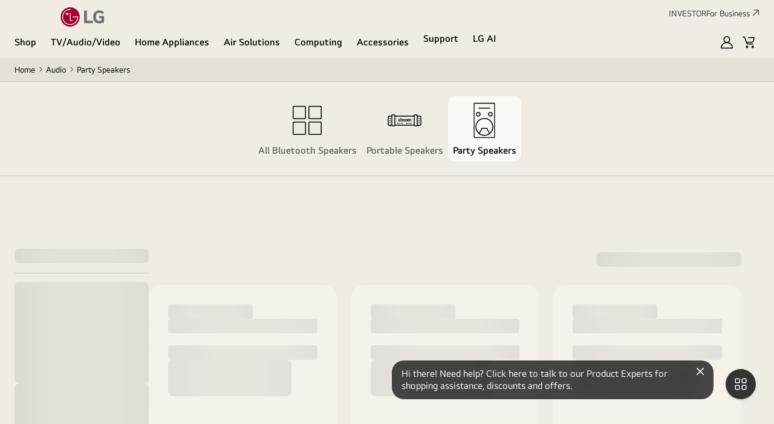

--- FILE ---
content_type: application/x-javascript
request_url: https://assets.adobedtm.com/322f63b58a72/ed0147164387/af6c7274292b/RC652ee561f5cd4cefbeb0cb8261f069e6-source.min.js
body_size: 290
content:
// For license information, see `https://assets.adobedtm.com/322f63b58a72/ed0147164387/af6c7274292b/RC652ee561f5cd4cefbeb0cb8261f069e6-source.js`.
_satellite.__registerScript('https://assets.adobedtm.com/322f63b58a72/ed0147164387/af6c7274292b/RC652ee561f5cd4cefbeb0cb8261f069e6-source.min.js', "adobe.target.getOffer({mbox:\"encourage_sign_up_v2\",success:function(t){_satellite.at_offer=t;var e=t[0].content[0].target,o=window.location.pathname,n=_satellite.getVar(\"JV - ga4_dataset.page_info.page_purpose\");if(/plp|pdp|promotion|support/.test(n)||(/^\\/in\\/promotions/.test(o)?n=\"promotion\":/^\\/in\\/support/.test(o)&&(n=\"support\")),t.length>0){if(\"control\"!=e){let e=t[0].content;if(!e)return;_satellite.PN0001=e}_satellite.track(\"push_at_token\",{mbox_name:\"encourage_sign_up_v2\",at_res:{dynamic_param1:\"begin_\"+n}})}},error:function(t,e){console.log(e)}});");

--- FILE ---
content_type: application/x-javascript
request_url: https://assets.adobedtm.com/322f63b58a72/ed0147164387/af6c7274292b/RC1610323ef969402c8746915cc9f8af13-source.min.js
body_size: 402
content:
// For license information, see `https://assets.adobedtm.com/322f63b58a72/ed0147164387/af6c7274292b/RC1610323ef969402c8746915cc9f8af13-source.js`.
_satellite.__registerScript('https://assets.adobedtm.com/322f63b58a72/ed0147164387/af6c7274292b/RC1610323ef969402c8746915cc9f8af13-source.min.js', "function getCurrentDate(){const e=new Date;return`${e.getFullYear()}-${(\"0\"+(e.getMonth()+1)).slice(-2)}-${(\"0\"+e.getDate()).slice(-2)}`}function getDateDifference(e,t){const a=Math.abs(new Date(t)-new Date(e));return Math.ceil(a/864e5)}function getDataFromLocalStorage(){const e=localStorage.getItem(\"pageVisitCount\");return e?JSON.parse(e):{HOME:0,CART:0,CHECKOUT:0,PDP:0,PBP:0,date:getCurrentDate()}}function saveDataToLocalStorage(e){localStorage.setItem(\"pageVisitCount\",JSON.stringify(e))}function updatePageCount(e){const t=getDataFromLocalStorage(),a=getCurrentDate();switch(getDateDifference(t.date,a)>30&&(t.HOME=0,t.CART=0,t.CHECKOUT=0,t.PDP=0,t.PBP=0,t.date=a),t.date=a,e){case\"home\":t.HOME++;break;case\"cart\":t.CART++;break;case\"checkout\":t.CHECKOUT++;break;case\"pdp\":t.PDP++;break;case\"pbp\":t.PBP++;break;default:return}saveDataToLocalStorage(t)}if(window.ga4_dataset&&window.ga4_dataset.page_info&&window.ga4_dataset.page_info.page_purpose){updatePageCount(window.ga4_dataset.page_info.page_purpose)}");

--- FILE ---
content_type: text/javascript
request_url: https://www.lg.com/_ncms/goc/_assets/_next/static/chunks/739-b9a2bb8b61e2bceb.js
body_size: 18200
content:
"use strict";(self.webpackChunk_N_E=self.webpackChunk_N_E||[]).push([[739],{1476:function(e,t,a){a.d(t,{BlockContentButton:function(){return r}});var n=a(3307);a(934);let l=(e,t,a)=>{e.preventDefault();let n="_blank"===a?a:window.location.hostname===(t.startsWith("/")||!t.includes("://")?new URL(t,window.location.origin):new URL(t)).hostname?"_self":"_blank";window.open(t,n)},r=e=>{let{buttonClass:t,ctaUrl:a,ctaTarget:r,ctaLabel:o}=e;return(0,n.jsx)("button",{className:"".concat(t),onClick:e=>{l(e,a,r)},children:(0,n.jsx)("span",{className:"cmp-button__text c-button__text",children:o})})}},7379:function(e,t,a){a.d(t,{HeurekaHook:function(){return r}});var n=a(3307),l=a(6514);let r=()=>(0,n.jsx)(n.Fragment,{children:(0,l.ZP)("<script>(function(t, r, a, c, k, i, n, g) {t['ROIDataObject'] = k; t[k]=t[k]||function(){(t[k].q=t[k].q||[]).push(arguments)},t[k].c=i;n=r.createElement(a), g=r.getElementsByTagName(a)[0];n.async=1;n.src=c;g.parentNode.insertBefore(n,g) })(window, document, 'script', '//www.heureka.cz/ocm/sdk.js?version=2&page=thank_you', 'heureka', 'cz');</script>")})},3912:function(e,t,a){a.d(t,{Hook:function(){return r}});var n=a(3307),l=a(6514);let r=e=>{var t,a,r;let{config:o}=e;return(0,n.jsxs)(n.Fragment,{children:[(0,n.jsx)("script",{type:"text/javascript",src:null==o?void 0:o.pdpCaConfigTwo.tappaySdkScriptUrl}),(0,l.ZP)('<script type="text/javascript">TPDirect.setupSDK("'.concat(null==o?void 0:null===(t=o.pdpCaConfigTwo)||void 0===t?void 0:t.tappayAppId,'", "').concat(null==o?void 0:null===(a=o.pdpCaConfigTwo)||void 0===a?void 0:a.tappayAppKey,'", "').concat(null==o?void 0:null===(r=o.pdpCaConfigTwo)||void 0===r?void 0:r.tappayServerType,'");</script>'))]})}},6578:function(e,t,a){a.d(t,{Log:function(){return l}});var n=a(934);let l=e=>{let{data:t}=e;return(0,n.useEffect)(()=>{t.properties&&console.log("CART_>_PROPERTIES")},[t]),null}},1278:function(e,t,a){a.d(t,{SignupButton:function(){return l}});var n=a(3307);let l=e=>{let{txt:t}=e;return(0,n.jsx)("button",{className:"button-bomE c-button c-button--default w-medium m-medium highlight",id:"",onClick:()=>{document.location.href="/de/signup"},children:(0,n.jsx)("span",{className:"button-text",children:t})})}},6182:function(e,t,a){a.d(t,{EmbedClientRerun:function(){return i}});var n=a(3307),l=a(934);let r=e=>{let{html:t,container:a}=e;return(0,l.useEffect)(()=>{t&&a&&(function(){let t=document.getElementById("slider_mini"),a=document.querySelector(".slider_mini-content"),n=document.querySelector(".slider_mini-content-wrapper"),l=document.querySelectorAll(".slider_mini-content__item"),r=e("div","slider_mini-content__controls"),o=null,i=null,s=null,c=null,d=null,u=null,m=null,p={offset:0,position:{current:0,min:0,max:l.length-1},intervalSpeed:7e3,update(e){this.position.current=e,this.offset=-e},reset(){this.position.current=0,this.offset=0}},h={buttonsEnabled:!0,dotsEnabled:!1,prevButtonDisabled:!0,nextButtonDisabled:!1};function g(){let{current:e,min:t,max:a}=p.position;h.prevButtonDisabled=e<=t,h.nextButtonDisabled=e>=a}function f(){if(!n)return;let{prevButtonDisabled:e,nextButtonDisabled:t}=h,a=[{element:d,className:"d-none",disabled:e},{element:u,className:"d-none",disabled:t}];if(h.buttonsEnabled&&a.push({element:i,className:"disabled",disabled:e},{element:s,className:"disabled",disabled:t}),function(e){e.forEach(e=>{let{element:t,className:a,disabled:n}=e;t&&(n?t.classList.add(a):t.classList.remove(a))})}(a),n.style.transform="translateX(".concat(100*p.offset,"%)"),h.dotsEnabled&&(null==o?void 0:o.children[p.position.current])){var l;null===(l=document.querySelector(".dot--active"))||void 0===l||l.classList.remove("dot--active"),o.children[p.position.current].classList.add("dot--active")}}function v(){let e=!(arguments.length>0)||void 0===arguments[0]||arguments[0];e&&m&&clearInterval(m),g(),f()}function x(e){p.update(e),v()}return{init:function(b){let{intervalSpeed:y,position:w,offset:N}=p;t&&a&&n&&l.length>0?("number"==typeof b.currentItem&&b.currentItem>=w.min&&b.currentItem<=w.max&&(w.current=b.currentItem,b.currentItem),b.buttons&&(h.buttonsEnabled=!0),b.dots&&(h.dotsEnabled=!0),g(),function(){let n=arguments.length>0&&void 0!==arguments[0]&&arguments[0],l=arguments.length>1&&void 0!==arguments[1]&&arguments[1];function h(e){let t=arguments.length>1&&void 0!==arguments[1]?arguments[1]:"currentColor",a=document.createElementNS("http://www.w3.org/2000/svg","svg");a.setAttribute("viewBox","0 0 256 512");let n=document.createElementNS("http://www.w3.org/2000/svg","path");return n.setAttribute("fill",t),n.setAttribute("d",e),a.appendChild(n),a}a&&(a.append(r),d=e("div","prev-arrow"),u=e("div","next-arrow"),d.append(h("M31.7 239l136-136c9.4-9.4 24.6-9.4 33.9 0l22.6 22.6c9.4 9.4 9.4 24.6 0 33.9L127.9 256l96.4 96.4c9.4 9.4 9.4 24.6 0 33.9L201.7 409c-9.4 9.4-24.6 9.4-33.9 0l-136-136c-9.5-9.4-9.5-24.6-.1-34z")),u.append(h("M224.3 273l-136 136c-9.4 9.4-24.6 9.4-33.9 0l-22.6-22.6c-9.4-9.4-9.4-24.6 0-33.9l96.4-96.4-96.4-96.4c-9.4-9.4-9.4-24.6 0-33.9L54.3 103c9.4-9.4 24.6-9.4 33.9 0l136 136c9.5 9.4 9.5 24.6.1 34z")),d.addEventListener("click",()=>x(p.position.current-1)),u.addEventListener("click",()=>x(p.position.current+1)),r.append(d,u),l&&function(){let a=e("div","slider_mini-controls");i=e("button","prev-control","Prev"),c=e("button","auto-control","Auto"),s=e("button","next-control","Next"),i.addEventListener("click",()=>x(p.position.current-1)),s.addEventListener("click",()=>x(p.position.current+1)),a.append(i,c,s),null==t||t.appendChild(a),m||(m=setInterval(()=>{p.position.current<p.position.max?p.update(p.position.current+1):p.reset(),v(!1)},p.intervalSpeed))}(),n&&function(){o=e("div","dots");for(let e=0;e<=p.position.max;e++){let t=document.createElement("div");t.className="dot",t.addEventListener("click",()=>x(e)),o.append(t)}r.append(o)}())}(h.dotsEnabled,h.buttonsEnabled),f()):console.error("Slider DOM elements not found.")}}})().init({intervalSpeed:3e3,currentItem:0,buttons:!1,dots:!0});function e(){let e=arguments.length>0&&void 0!==arguments[0]?arguments[0]:"div",t=arguments.length>1?arguments[1]:void 0,a=arguments.length>2?arguments[2]:void 0,n=document.createElement(e);return t&&(n.className=t),a&&(n.innerHTML=a),n}},[t,a]),null},o=e=>{let{html:t,container:a}=e;return(0,l.useEffect)(()=>{t&&a&&((()=>{var e,t,a;if(void 0!==window.YT&&(null===(e=window.YT)||void 0===e?void 0:e.Player)){null===(t=(a=window).onYouTubeIframeAPIReady)||void 0===t||t.call(a);return}let n=document.createElement("script");n.src="https://www.youtube.com/iframe_api",document.body.appendChild(n),"function"!=typeof window.onYouTubeIframeAPIReady&&(window.onYouTubeIframeAPIReady=()=>{console.log("YouTube Iframe API Ready (fallback)")})})(),(()=>{let e=0,t=()=>{if(window.player&&"function"==typeof window.player.playVideo){let e=a.querySelector(".yt_play_btn");null==e||e.addEventListener("click",()=>{var e,t;null===(t=window.player)||void 0===t||null===(e=t.playVideo)||void 0===e||e.call(t)}),a.querySelectorAll(".sb_video li").forEach(e=>{e.addEventListener("click",t=>{var n,l,r,o,i,s,c,d,u;if(e.classList.contains("no_open")){t.stopPropagation();return}let m=null===(n=e.querySelector(".video_data"))||void 0===n?void 0:n.getAttribute("data-url"),p=null===(l=e.querySelector("img"))||void 0===l?void 0:l.getAttribute("src"),h=null===(r=e.querySelector("p"))||void 0===r?void 0:r.textContent,g=a.querySelector(".video_wrap");if(m&&g){null===(o=g.querySelector(".img_wrap"))||void 0===o||o.setAttribute("style","background-image:url(".concat(p,")")),null===(i=g.querySelector(".yt_player"))||void 0===i||i.setAttribute("data-url",m);let e=g.nextElementSibling;e&&(e.textContent=null!=h?h:"");try{null===(c=window.player)||void 0===c||null===(s=c.loadVideoById)||void 0===s||s.call(c,m),null===(u=window.player)||void 0===u||null===(d=u.stopVideo)||void 0===d||d.call(u)}catch(e){console.warn("Video load failed:",e)}}})})}else e<3e3?(e+=100,setTimeout(t,100)):console.warn("player 객체가 생성되지 않음")};t()})())},[t,a]),null},i=e=>{let{html:t}=e,a=(0,l.useRef)(null),[i,s]=(0,l.useState)(null);return(0,l.useEffect)(()=>{if(!t||!a.current)return;a.current&&s(a.current);let e=a.current,n=!!new DOMParser().parseFromString(t,"text/html").querySelector('[script-re-run="true"]'),l=t.includes("owl.carousel.js"),r=()=>{e.querySelectorAll('link[rel="stylesheet"]').forEach(e=>{let t=e.getAttribute("href");if(t&&!document.querySelector('link[href="'.concat(t,'"]')))try{let e=document.createElement("link");e.rel="preload",e.as="style",e.href=t,document.head.appendChild(e);let a=document.createElement("link");a.rel="stylesheet",a.href=t,document.head.appendChild(a)}catch(e){console.error("Failed to load CSS link:",e)}}),e.querySelectorAll("style").forEach(e=>{try{let t=document.createElement("style");t.textContent=e.textContent,document.head.appendChild(t)}catch(e){console.error("Failed to append style tag:",e)}})},o=()=>{e.querySelectorAll("script").forEach(t=>{let a=t.getAttribute("src")||"";if(a.includes("youtube.com/iframe_api"))return;let n=document.createElement("script");a?n.src=a:n.textContent=t.textContent,n.async=!1,e.appendChild(n)})};(n||l)&&setTimeout(()=>{r(),o()},3e3)},[t]),(0,n.jsxs)(n.Fragment,{children:[(0,n.jsx)("div",{ref:a,dangerouslySetInnerHTML:{__html:t}}),i&&t.includes("youtube.com/iframe_api")&&(0,n.jsx)(o,{html:t,container:i}),i&&(t.includes("slider.js")||t.includes("red-banner.js"))&&(0,n.jsx)(r,{html:t,container:i})]})}},8731:function(e,t,a){a.d(t,{Hook:function(){return l}});var n=a(934);let l=e=>{let{hashCode:t,faqType:a,accordionType:l}=e;return(0,n.useEffect)(()=>{var e;let n=a&&decodeURI(a),r="faq"===n?"ST0025":"PD0050",o=null===(e=document.getElementById("faq-".concat(t)))||void 0===e?void 0:e.parentElement;if(o&&!o.classList.contains(r)&&o.classList.add(r),"accordionfaq"===n||"pdpfaq"===n&&l){let{accordionTarget:e,accordionTrigger:t}={accordionTarget:".js-accordion-handle-target",accordionTrigger:".js-accordion-trigger",accordionBody:".js-accordion .c-accordion__body"},a=null==o?void 0:o.querySelectorAll(e)[0],n=null==o?void 0:o.querySelectorAll("".concat(e," ").concat(t))[0];a&&n&&(a.classList.add("c-accordion__box--expand"),n.setAttribute("aria-expanded","true"))}},[a,t]),null}},1699:function(e,t,a){a.d(t,{HeroImageButton:function(){return r}});var n=a(3307);a(934);let l=(e,t,a)=>{e.preventDefault();let n="_blank"===a?a:window.location.hostname===(t.startsWith("/")||!t.includes("://")?new URL(t,window.location.origin):new URL(t)).hostname?"_self":"_blank";window.open(t,n)},r=e=>{let{buttonClass:t,buttonType:a,externalUrl:r,ctaType:o,ctaLabel:i,ctaUrl:s,ctaTarget:c,headlineTitle:d}=e,u="button"===o?"cmp-button ".concat(null!=t?t:""," c-button c-button--default ").concat(a," ").concat(r?"icon external-link":""," m-small w-medium"):"textlink"===o?"cmp-button ".concat(null!=t?t:""," c-button c-button--text-icon default transparent m-medium w-medium"):"";return(0,n.jsxs)("button",{className:u,onClick:e=>l(e,s,c),children:[(0,n.jsx)("span",{className:"sr-only",children:d})," ",(0,n.jsx)("span",{className:"cmp-button__text c-button__text",children:i})]})}},7955:function(e,t,a){a.d(t,{HotAndNewButton:function(){return r}});var n=a(3307);a(934);let l=(e,t,a)=>{e.preventDefault();let n="_blank"===a?a:window.location.hostname===(t.startsWith("/")||!t.includes("://")?new URL(t,window.location.origin):new URL(t)).hostname?"_self":"_blank";window.open(t,n)},r=e=>{let{buttonClass:t,ctaType:a,ctaLabel:r,ctaUrl:o,ctaTarget:i,index:s,srOnlyTitle:c}=e;return(0,n.jsxs)(n.Fragment,{children:["button"===a&&(0,n.jsxs)("button",{className:t,onClick:e=>l(e,o,i),children:[s+1>=1&&s+1<=5&&(0,n.jsx)("span",{className:"sr-only",children:c}),(0,n.jsx)("span",{className:"cmp-button__text c-button__text",children:r})]},"".concat(r,"_").concat(s)),"textlink"===a&&(0,n.jsxs)("button",{className:"".concat(t),onClick:e=>l(e,o,i),children:[s>=1&&s<=5&&(0,n.jsx)("span",{className:"sr-only",children:c}),(0,n.jsx)("span",{className:"cmp-button__text c-button__text",children:r})]},"".concat(r,"_").concat(s))]})}},5641:function(e,t,a){a.d(t,{Hook:function(){return l}});var n=a(3307);let l=e=>{let{categoryId:t,categoryTitle:a}=e,l=(e,t)=>{e.preventDefault(),window.location.hash=t};return(0,n.jsx)("a",{className:"c-tabs__item c-tabs__tab",href:"#".concat(t),"aria-selected":"true",onClick:e=>l(e,null!=t?t:""),children:a})}},673:function(e,t,a){a.r(t),a.d(t,{Button:function(){return l}});var n=a(3307);let l=e=>{let{txt:t,type:a,path:l}=e;return(0,n.jsx)("button",{className:"button-bomE c-button c-button--default w-medium m-medium",id:"",onClick:()=>{"home"===a?window.location.href="".concat(null==l?void 0:l.toLowerCase()):window.location.href="".concat(null==l?void 0:l.toLowerCase(),"?recurring_payload=true")},children:(0,n.jsx)("span",{className:"button-text",children:t})})}},7612:function(e,t,a){a.d(t,{WindowOptanon:function(){return l}});var n=a(3307);let l=e=>{let{enableCookieLinkLabel:t}=e;return(0,n.jsx)("a",{href:"#",onClick:()=>{var e,t;window.Optanon&&(null===(e=window.Optanon)||void 0===e?void 0:e.ToggleInfoDisplay)&&(null===(t=window.Optanon)||void 0===t||t.ToggleInfoDisplay())},children:t})}},4782:function(e,t,a){a.r(t),a.d(t,{ArIframe:function(){return o}});var n=a(3307),l=a(934),r=a(4667);let o=e=>{var t,a;let{galleryImageViewModel:o,i18n:i}=e,[s,c]=(0,l.useState)(!1),d=(0,l.useRef)(null);return((0,l.useEffect)(()=>{c(!0)},[]),s)?(0,n.jsx)(n.Fragment,{children:(null==o?void 0:null===(t=o.galleryImageAR)||void 0===t?void 0:t.galleryArType)==="inHouseAR"?(0,n.jsx)("iframe",{className:"desktop-only",src:"".concat((0,r.dU)("NEXT_PUBLIC_STATIC_PREFIX"),"/ar/index.html"),width:"100%",ref:d,onLoad:()=>{var e,t,a,n,l;null===(l=d.current)||void 0===l||null===(n=l.contentWindow)||void 0===n||n.postMessage({galleryARGlb:null==o?void 0:null===(e=o.galleryImageAR)||void 0===e?void 0:e.galleryARGlb,galleryARUsdz:null==o?void 0:null===(t=o.galleryImageAR)||void 0===t?void 0:t.galleryARUsdz,galleryARQRCodeImage:null==o?void 0:null===(a=o.galleryImageAR)||void 0===a?void 0:a.galleryARQRCodeImage,mkt_galleryAR_scan_qr_title_text:null==i?void 0:i.mkt_galleryAR_scan_qr_title_text,mkt_galleryAR_scan_qr_desc_text:null==i?void 0:i.mkt_galleryAR_scan_qr_desc_text,mkt_galleryAR_web_model:null==i?void 0:i.mkt_galleryAR_web_model,mkt_galleryAR_button_text:null==i?void 0:i.mkt_galleryAR_button_text,mkt_galleryAR_ar_disc:null==i?void 0:i.mkt_galleryAR_ar_disc},"*")}}):(0,n.jsx)("iframe",{className:"desktop-only",title:"",loading:"lazy",src:null==o?void 0:null===(a=o.galleryImageAR)||void 0===a?void 0:a.galleryARExternalImageDesk})}):null}},9473:function(e,t,a){a.r(t),a.d(t,{ArMobileIframe:function(){return o}});var n=a(3307),l=a(934),r=a(4667);let o=e=>{var t,a;let{galleryImageViewModel:o,i18n:i}=e,s=(0,l.useRef)(null);return(0,n.jsx)(n.Fragment,{children:(null==o?void 0:null===(t=o.galleryImageAR)||void 0===t?void 0:t.galleryArType)==="inHouseAR"?(0,n.jsx)("iframe",{className:"mobile-only",src:"".concat((0,r.dU)("NEXT_PUBLIC_STATIC_PREFIX"),"/armobile/index.html"),width:"100%",ref:s,onLoad:()=>{var e,t,a,n;null===(n=s.current)||void 0===n||null===(a=n.contentWindow)||void 0===a||a.postMessage({galleryARGlb:null==o?void 0:null===(e=o.galleryImageAR)||void 0===e?void 0:e.galleryARGlb,galleryARUsdz:null==o?void 0:null===(t=o.galleryImageAR)||void 0===t?void 0:t.galleryARUsdz,mkt_galleryAR_mobile_model:null==i?void 0:i.mkt_galleryAR_mobile_model,mkt_galleryAR_button_text:null==i?void 0:i.mkt_galleryAR_button_text,mkt_galleryAR_ar_disc:null==i?void 0:i.mkt_galleryAR_ar_disc},"*")},title:"$"}):(0,n.jsx)("iframe",{className:"mobile-only",title:"",loading:"lazy",src:null==o?void 0:null===(a=o.galleryImageAR)||void 0===a?void 0:a.galleryARExternalImageMob})})}},9185:function(e,t,a){a.d(t,{Redirect:function(){return l}});var n=a(934);let l=e=>{let{templatePaths:t,productSummary:a,body:l}=e;return(0,n.useEffect)(()=>{var e,n;l&&t.indexOf((null==l?void 0:null===(n=l.currentPage)||void 0===n?void 0:null===(e=n.template)||void 0===e?void 0:e.path)||"")>-1&&(null==a?void 0:a.checkRedirectFlag)&&(window.location.href=null==a?void 0:a.rootPath)},[a,l,t]),null}},8015:function(e,t,a){a.r(t),a.d(t,{View360Iframe:function(){return i}});var n=a(3307),l=a(934),r=a(3456),o=a(4667);let i=e=>{let{galleryImageViewModel:t,caConfig:a}=e,[i,s]=(0,l.useState)(!1),[c,d]=(0,l.useState)(),u=(0,l.useRef)(null),m=()=>{var e,a,n;if(!(null==t?void 0:null===(e=t.galleryImage360View)||void 0===e?void 0:e.gallery360ViewJsType))return"";switch(null==t?void 0:null===(a=t.galleryImage360View)||void 0===a?void 0:a.gallery360ViewJsType){case"View360-V1.js":return"View360-4.js";case"View360-v2.js":return"View360-5.js";case"View360_1.js":return"View360-6.js";default:return null==t?void 0:null===(n=t.galleryImage360View)||void 0===n?void 0:n.gallery360ViewJsType}};return((0,l.useEffect)(()=>{s(!0)},[]),(0,l.useEffect)(()=>{let e=(0,o.dU)("NEXT_PUBLIC_NCMS_FE_ORIGIN");window.location.origin.startsWith("https://author-")?d("".concat(e).concat((0,r.TG)(window.location.pathname).replace(".html",""),".360view")):d("".concat(window.location.origin).concat(window.location.pathname,".360view"))},[]),i)?(0,n.jsx)("iframe",{src:c,width:"100%",ref:u,onLoad:()=>{var e,n,l,r,o,i,s;null===(s=u.current)||void 0===s||null===(i=s.contentWindow)||void 0===i||i.postMessage({gallery360ViewModelName:null==t?void 0:null===(e=t.galleryImage360View)||void 0===e?void 0:e.gallery360ViewModelName,gallery360ViewImageCutCount:null==t?void 0:null===(n=t.galleryImage360View)||void 0===n?void 0:n.gallery360ViewImageCutCount,gallery360ViewProductType:null==t?void 0:null===(l=t.galleryImage360View)||void 0===l?void 0:l.gallery360ViewProductType,gallery360ViewOpenCol:null==t?void 0:null===(r=t.galleryImage360View)||void 0===r?void 0:r.gallery360ViewOpenCol,gallery360ViewCloseCol:null==t?void 0:null===(o=t.galleryImage360View)||void 0===o?void 0:o.gallery360ViewCloseCol,imageBaseUrl:null==a?void 0:a.imageBaseUrl,gallery360ViewImagePath:null==a?void 0:a.gallery360ViewImagePath,gallery360ViewJsType:m()},"*")}}):null}},3309:function(e,t,a){a.d(t,{Hooks:function(){return l}});var n=a(934);let l=e=>{let{hashCode:t,bgColorTheme:a}=e;return(0,n.useEffect)(()=>{var e,n;let l=a||"",r=null===(e=document.getElementById("redemption-".concat(t)))||void 0===e?void 0:e.parentElement;(null==r?void 0:r.classList.contains(l))||!l||null==r||null===(n=r.classList)||void 0===n||n.add(l)},[t,a]),null}},9777:function(e,t,a){a.d(t,{Banner:function(){return r}});var n=a(3307);let l=(0,a(2247).default)(()=>a.e(219).then(a.bind(a,2219)).then(e=>e.BannerTemplate),{loadableGenerated:{webpack:()=>[2219]},ssr:!1}),r=e=>{let{i18n:t}=e;return(0,n.jsx)(l,{i18n:t})}},6225:function(e,t,a){a.d(t,{Notificationitem:function(){return r}});var n=a(3307);let l=(0,a(2247).default)(()=>a.e(239).then(a.bind(a,5239)).then(e=>e.NotificationitemTemplate),{loadableGenerated:{webpack:()=>[5239]},ssr:!1}),r=e=>{let{i18n:t}=e;return(0,n.jsx)(l,{i18n:t})}},4107:function(e,t,a){a.d(t,{WebPushLoader:function(){return l}});var n=a(934);let l=e=>{let{localeCode:t}=e;return(0,n.useEffect)(()=>{if((null==t?void 0:t.toString().toLowerCase())==="jp"){window._strwpcnf_=["https://webpush.satori.cloud","35ce51c9"];let e=document.createElement("script");return e.src="https://webpush.satori.cloud/js/webpush.js",e.defer=!0,document.body.appendChild(e),()=>{document.body.removeChild(e)}}},[t]),null}},8445:function(e,t,a){a.d(t,{Items:function(){return c}});var n=a(3307),l=a(934),r=a(2691);let o=e=>{let{tagName:t,children:a,...l}=e;return t?(0,n.jsx)(t,{...l,children:a}):(console.warn("Invalid tag name: ".concat(t)),null)};var i=a(1118);let s=()=>{let[e,t]=(0,l.useState)(!1),[a,n]=(0,l.useState)(!1),[r,o]=(0,l.useState)(!1);return(0,l.useEffect)(()=>{let e=i.AuthoringUtils.isEditMode(),a=i.AuthoringUtils.isPreviewMode(),l="disabled"===new URLSearchParams(window.location.search).get("wcmmode")||!i.AuthoringUtils.isEditMode()&&!i.AuthoringUtils.isPreviewMode();t(e),n(a),o(l)}),{isEditMode:e,isPreviewMode:a,isDisabledMode:r,isInEditor:e||a}},c=e=>{let{items:t=[],singleExpansion:a,headingElement:i,expandedItems:c=[],resourceElements:d}=e,{isDisabledMode:u,isPreviewMode:m}=s(),[p,h]=(0,l.useState)(c),g=e=>{h(t=>a?t.includes(e)?[]:[e]:t.includes(e)?t.filter(t=>t!==e):[...t,e])},f=m||u,v=i&&""!==i?i:"div";return(0,n.jsx)(n.Fragment,{children:null==t?void 0:t.map(e=>{let t=!!e.name&&p.includes(e.name);return(0,n.jsxs)("div",{className:(0,r.Z)("cmp-accordion__item","c-accordion__box",f&&"js-accordion-handle-target",t&&"c-accordion__box--expand"),"data-cmp-hook-accordion":"item","data-cmp-data-layer":JSON.stringify(e.dataLayer),id:e.id,...t?{"data-cmp-expanded":""}:{},"data-expand":"true"!==a?"independent":"",children:[(0,n.jsxs)(o,{tagName:v,className:"cmp-accordion__header c-accordion__head",children:[(0,n.jsx)("div",{className:"c-accordion__head-text c-text-contents",children:(0,n.jsx)("div",{className:"text c-text-contents__headline",children:(0,n.jsx)("div",{className:"cmp-accordion__title cmp-text font-w-normal-20 font-m-normal-18","data-cmp-data-layer":"",children:(0,n.jsx)("strong",{children:e.title})})})}),(0,n.jsx)("div",{className:"button",children:(0,n.jsxs)("button",{"aria-controls":"".concat(e.id,"-panel"),"data-cmp-hook-accordion":"button",id:"".concat(e.id,"-button"),className:(0,r.Z)("cmp-accordion__button",t?" cmp-accordion__button--expanded":"","cmp-button","c-accordion__button","js-accordion-trigger"),"aria-expanded":t,onClick:()=>{var t;return g(null!==(t=e.name)&&void 0!==t?t:"")},children:[(0,n.jsx)("span",{className:"c-accordion__button-text expand sr-only",children:"Expand"}),(0,n.jsx)("span",{className:"c-accordion__button-text collapse sr-only",children:"Collapse"})]})})]}),(0,n.jsx)("div",{id:"".concat(e.id,"-panel"),"data-cmp-hook-accordion":"panel",className:(0,r.Z)(f?"c-accordion__body":"","cmp-accordion__panel",t?"cmp-accordion__panel--expanded":"cmp-accordion__panel--hidden"),role:"region","aria-labelledby":"".concat(e.id,"-button"),children:null==d?void 0:d.map(e=>e)})]},e.id)})})}},3427:function(e,t,a){a.d(t,{DateInput:function(){return i}});var n=a(3307),l=a(934),r=a(9016),o=a.n(r);let i=e=>{let[t,a]=(0,l.useState)(o()().format("YYYY-MM-DD"));return(0,n.jsx)("input",{...e,value:t,onChange:function(e){a(e.target.value)}})}},1548:function(e,t,a){a.d(t,{Input:function(){return r}});var n=a(3307),l=a(934);let r=e=>{let{initValue:t,...a}=e,[r,o]=(0,l.useState)(t||"");return(0,n.jsx)("input",{...a,value:r,onChange:function(e){o(e.target.value)}})}},6891:function(e,t,a){a.d(t,{Hooks:function(){return l}});var n=a(934);let l=e=>{let{pageDowntimeRedirect:t}=e;return(0,n.useEffect)(()=>{t&&(window.location.href=t)},[t]),null}},7923:function(e,t,a){a.d(t,{Hook:function(){return l}});var n=a(934);let l=e=>{let{pageDowntimeRedirect:t}=e;return(0,n.useEffect)(()=>{t&&(window.location.href=t)},[t]),null}},1002:function(e,t,a){a.d(t,{OpenChat:function(){return r}});var n=a(3307),l=a(934);let r=e=>{let{children:t,title:a,className:r}=e,o=(0,l.useCallback)(e=>{e.preventDefault();let t=document.querySelector(".open-chat");t&&t.click()},[]);return(0,n.jsx)("a",{href:"#",onClick:o,title:a,className:r,children:t})}},85:function(e,t,a){a.d(t,{Hook:function(){return l}});var n=a(934);let l=()=>((0,n.useEffect)(()=>{var e,t,a;let n=null===(e=document.querySelector("#premiumcareproductdetailsdata"))||void 0===e?void 0:e.dataset.productdetailsmodel,l=null===(t=document.querySelector("#productcatearylistdata"))||void 0===t?void 0:t.dataset.supercategorylist,r=null===(a=document.querySelector("#myproductdata"))||void 0===a?void 0:a.dataset.myproductsmodel,o=document.querySelector("#premiumcareparent");o&&(o.dataset.supercategorylist=l,o.dataset.productdetailsmodel=n,o.dataset.myproductsmodel=r)},[]),null)},8374:function(e,t,a){a.d(t,{Hook:function(){return l}});var n=a(934);let l=e=>{let{isCallByAppointment:t,isRemoteServiceFlag:a,pageFlagText:l,pageName:r}=e;return(0,n.useEffect)(()=>{t&&!a&&(window.pageFlag="call"),a&&(window.pageFlag="remote"),l&&(window.pageFlagText=l),r&&(window.pageName=r)},[t,a,l,r]),null}},5780:function(e,t,a){a.d(t,{Hook:function(){return l}});var n=a(934);let l=e=>{let{pageType:t}=e;return(0,n.useEffect)(()=>{t&&(window.pageType=t)},[t]),null}},4041:function(e,t,a){a.d(t,{Hook:function(){return l}});var n=a(934);let l=e=>{let{pageType:t}=e;return(0,n.useEffect)(()=>{t&&(window.pageType=t)},[t]),null}},3036:function(e,t,a){a.d(t,{SocialShareButton:function(){return l}});var n=a(3307);let l=e=>{let{socialShareItem:t,tagsModel:a,caConfig:l,currentPageUrl:r}=e,o=(e,t)=>{"link"===t.socialShareType&&e.preventDefault()},i=!("youtube"===t.socialShareType||"instagram"===t.socialShareType);return(0,n.jsx)("li",{className:"c-list__item ".concat("wechat"===t.socialShareType?"bdsharebuttonbox":""),children:(0,n.jsx)("div",{className:"button","data-only-mobile":t.mobileOnly,children:i?(0,n.jsx)("a",{role:"button",className:"cmp-button c-sns-button c-sns-button--".concat(t.socialShareType),href:"link"===t.socialShareType?"#popCopyComplete":"#",target:t.shareTarget,onClick:e=>o(e,t),"data-cmd":"wechat"===t.socialShareType?"weixin":"","data-subject":"email"===t.socialShareType?t.emailSubject:"","data-body":"email"===t.socialShareType?t.emailBody:"","data-url":"pinterest"===t.socialShareType?null==a?void 0:a.ogUrl:t.socialShareUrl,"data-via":"twitter-X"===t.socialShareType?null==l?void 0:l.twitterVia:"","data-copyurl":"link"===t.socialShareType?t.socialShareUrl:"","data-text":"link"===t.socialShareType?t.copyText:"",children:(0,n.jsx)("span",{className:"cmp-button__text c-sns-button__text sr-only",children:t.socialShareType})}):(0,n.jsx)("a",{className:"cmp-button c-sns-button c-sns-button--".concat(t.socialShareType),href:t.socialShareUrl?t.socialShareUrl:r,target:t.shareTarget,children:(0,n.jsx)("span",{className:"cmp-button__text c-sns-button__text sr-only",children:t.socialShareType})})})},"socialshare_".concat(t.id))}},8094:function(e,t,a){a.d(t,{Button:function(){return l}});var n=a(3307);let l=e=>{let{isStickyTab:t,tabID:a,customTab:l,isActive:r,tabTitle:o}=e,i=(e,t)=>{e.preventDefault();let a=window.location.search;window.history.pushState(null,"","".concat(a,"#").concat(t))};return(0,n.jsx)("button",{id:"".concat(a,"-tab"),..."false"===t&&{"data-tabpanelId":"".concat(a,"-tabpanel")},"data-customTabConfig":l?JSON.stringify(l):"",className:"cmp-tabs__tab".concat(r?" cmp-tabs__tab--active":""),"aria-controls":"".concat(a,"-tabpanel"),tabIndex:r?0:-1,"data-cmp-hook-tabs":"tab",role:"tab",onClick:e=>i(e,"".concat(a,"-tab")),children:(0,n.jsx)("h3",{children:o})})}},8029:function(e,t,a){a.d(t,{Hook:function(){return l}});var n=a(934);let l=()=>((0,n.useEffect)(()=>{window.location.hash&&setTimeout(()=>{let e=document.querySelector(window.location.hash);null==e||e.click()},0)},[]),null)},1850:function(e,t,a){a.d(t,{default:function(){return T}});var n=a(3307),l=a(934);let r=e=>{let{formData:t,setFormData:a,setIsAllTermsChecked:r,emailCheckResult:o,errors:i,reConsentTerms:s}=e,[c,d]=(0,l.useState)([]),[u,m]=(0,l.useState)([]),[p,h]=(0,l.useState)(!1),g=e=>{a(t=>({...t,agreeAll:e,...(null==o?void 0:o.case)===4?{textAgreementFlag1:e,textAgreementFlag:e,empOptionalAgreementFlag:e}:{agree1:e,agree2:e,agree3:e}}))},f=async()=>{let e=await fetch("/ncms/latam/api/v1/proxy/retrieveterms?locale=BR",{method:"POST",mode:"cors",credentials:"include",headers:{"Content-Type":"application/json",Accept:"application/json","Access-Control-Allow-Origin":"*"},body:JSON.stringify({data:{localeCode:"BR",countryCode:"BR",termsList:s,repolicyFlag:"N",lgCusInfoYN:"N",isThinqMember:"Y"}})});if(e.ok)return{success:!0,data:await e.json()};let t=await e.text();return{success:!1,error:"API 요청 실패: ".concat(e.status," - ").concat(t)}};(0,l.useEffect)(()=>{f().then(e=>{d(e.data.data),m(e.data.data.filter(e=>"Y"===e.requireFlag).map(e=>e.termsType))})},[s]);let v=(e,t)=>{a(a=>({...a,[e]:t,agreeAll:"agree1"===e||"agree2"===e?("agree1"===e?t&&a.agree2:a.agree1&&t)&&a.agree3:a.agree1&&a.agree2&&t}))},x=(e,t)=>{a(a=>({...a,[e]:t,agreeAll:"textAgreementFlag1"===e||"textAgreementFlag"===e?("textAgreementFlag1"===e?t&&a.textAgreementFlag:a.textAgreementFlag1&&t)&&a.empOptionalAgreementFlag:a.textAgreementFlag1&&a.textAgreementFlag&&t}))};function b(e,t){return t.every(t=>e.includes(t))}let y=()=>{t.selectedAgreeList=[],document.querySelectorAll("input[type=checkbox][name=agreementList]:checked").forEach(e=>{t.selectedAgreeList.push(e.id)}),document.querySelectorAll("input[type=checkbox][name=agreementList]:checked").length===document.querySelectorAll("input[type=checkbox][name=agreementList]").length?h(!0):h(!1),r(b(t.selectedAgreeList,u))};return(0,n.jsxs)(n.Fragment,{children:[(null==o?void 0:o.case)===4&&(0,n.jsxs)("div",{className:"mem-store--agree",children:[(0,n.jsx)("div",{className:"agree-step--all",children:(0,n.jsx)("div",{className:"agree-payment-item",children:(0,n.jsx)("div",{className:"c-checkbox-item",children:(0,n.jsxs)("label",{className:"checkbox",htmlFor:"agree-all",children:[(0,n.jsx)("input",{type:"checkbox",name:"agreeAll",id:"agree-all",checked:t.agreeAll,onChange:e=>g(e.target.checked)}),(0,n.jsx)("span",{className:"label",children:"Aceitar tudo"})]})})})}),(0,n.jsxs)("div",{className:"agree-step--content",children:[(0,n.jsx)("div",{className:"agree-payment-item",children:(0,n.jsx)("div",{className:"c-checkbox-item",children:(0,n.jsxs)("label",{className:"checkbox",htmlFor:(null==o?void 0:o.case)===4?"textAgreementFlag1":"agree1","aria-label":(null==o?void 0:o.case)===4?"textAgreementFlag1":"agree1",children:[(0,n.jsx)("input",{type:"checkbox",name:(null==o?void 0:o.case)===4?"textAgreementFlag1":"agree1",id:(null==o?void 0:o.case)===4?"textAgreementFlag1":"agree1",checked:(null==o?void 0:o.case)===4?t.textAgreementFlag1:t.agree1,onChange:e=>(null==o?void 0:o.case)===4?x("textAgreementFlag1",e.target.checked):v("agree1",e.target.checked)}),(0,n.jsx)("span",{className:"label",children:(0,n.jsxs)("span",{className:"unline-red",children:["Concordo com os \xa0",(0,n.jsx)("a",{className:"cmp-button c-button c-button--text-underline",href:"https://www.lg.com/br/lge-terms/",target:"_blank",children:(0,n.jsx)("span",{className:"cmp-button__text c-button__text",children:"Termos de Uso"})}),(0,n.jsxs)("em",{className:"fc-red c-required",children:["*",(0,n.jsx)("span",{className:"sr-only",children:"Required fields"})]})]})})]})})}),(0,n.jsx)("div",{className:"agree-payment-item",children:(0,n.jsx)("div",{className:"c-checkbox-item",children:(0,n.jsxs)("label",{className:"checkbox",htmlFor:(null==o?void 0:o.case)===4?"textAgreementFlag":"agree2","aria-label":(null==o?void 0:o.case)===4?"textAgreementFlag":"agree2",children:[(0,n.jsx)("input",{type:"checkbox",name:(null==o?void 0:o.case)===4?"textAgreementFlag":"agree2",id:(null==o?void 0:o.case)===4?"textAgreementFlag":"agree2",checked:(null==o?void 0:o.case)===4?t.textAgreementFlag:t.agree2,onChange:e=>(null==o?void 0:o.case)===4?x("textAgreementFlag",e.target.checked):v("agree2",e.target.checked)}),(0,n.jsx)("span",{className:"label",children:(0,n.jsxs)("span",{className:"unline-red",children:["Li e entendi a \xa0",(0,n.jsx)("a",{className:"cmp-button c-button c-button--text-underline",href:"https://www.lg.com/br/privacidade/#tabs-privacy-policy",target:"_blank",children:(0,n.jsx)("span",{className:"cmp-button__text c-button__text",children:"Pol\xedtica de Privacidade"})}),"\xa0 e a \xa0",(0,n.jsx)("a",{className:"cmp-button c-button c-button--text-underline",href:"https://www.lg.com/br/privacidade/#tabs-cookie-policy",target:"_blank",children:(0,n.jsx)("span",{className:"cmp-button__text c-button__text",children:"Pol\xedtica de Cookies"})}),(0,n.jsxs)("em",{className:"fc-black c-required",children:["*",(0,n.jsx)("span",{className:"sr-only",children:"Required fields"})]})]})})]})})}),(0,n.jsxs)("div",{className:"agree-payment-item",children:[(0,n.jsx)("div",{className:"c-checkbox-item",children:(0,n.jsxs)("label",{className:"checkbox",htmlFor:(null==o?void 0:o.case)===4?"empOptionalAgreementFlag":"agree3",children:[(0,n.jsx)("input",{type:"checkbox",name:(null==o?void 0:o.case)===4?"empOptionalAgreementFlag":"agree3",id:(null==o?void 0:o.case)===4?"empOptionalAgreementFlag":"agree3",checked:(null==o?void 0:o.case)===4?t.empOptionalAgreementFlag:t.agree3,onChange:e=>(null==o?void 0:o.case)===4?x("empOptionalAgreementFlag",e.target.checked):v("agree3",e.target.checked)}),(0,n.jsxs)("span",{className:"label",children:["Receber mensagens de marketing",(0,n.jsx)("span",{className:"font-gray",children:" (Opcional)"})]})]})}),(0,n.jsx)("div",{className:"c-checkbox-item__info",children:(0,n.jsxs)("p",{children:["Autorizo a LG e suas afiliadas a entrarem em contato comigo sobre as \xfaltimas novidades e ofertas especiais por e-mail, SMS, notifica\xe7\xf5es push, liga\xe7\xf5es telef\xf4nicas, redes sociais e/ou outros meios eletr\xf4nicos. Posso alterar minha decis\xe3o a qualquer momento seguindo as instru\xe7\xf5es fornecidas em cada canal, inclusive, mas n\xe3o limitado, por e-mail e de acordo com a",(0,n.jsx)("a",{className:"cmp-button c-button c-button--text-underline",href:"https://www.lg.com/br/privacidade/#tabs-privacy-policy",target:"_blank",children:"Pol\xedtica de Privacidade"})," ","da LG."]})})]})]}),(null==i?void 0:i.agreement)&&(0,n.jsx)("div",{className:"bomE-warning wa-check",children:i.agreement})]}),(null==o?void 0:o.case)!==4&&(0,n.jsxs)("div",{className:"mem-store--agree",children:[(0,n.jsx)("div",{className:"agree-step--all",children:(0,n.jsx)("div",{className:"agree-payment-item",children:(0,n.jsx)("div",{className:"c-checkbox-item",children:(0,n.jsxs)("label",{className:"checkbox",htmlFor:"agree-all",children:[(0,n.jsx)("input",{type:"checkbox",name:"agreeAll",id:"agree-all",checked:p,onChange:()=>{p?(document.querySelectorAll("input[type=checkbox][name=agreementList]").forEach(e=>{e.checked=!1,t.selectedAgreeList=[]}),h(!1)):(document.querySelectorAll("input[type=checkbox][name=agreementList]").forEach(e=>{e.checked=!0,t.selectedAgreeList.push(e.id)}),h(!0)),r(b(t.selectedAgreeList,u))}}),(0,n.jsx)("span",{className:"label",children:"Aceitar tudo"})]})})})}),(0,n.jsx)("div",{className:"agree-step--content",children:c.map(e=>{let{termsType:t,termsContent:a,termsContentText:l}=e;return(0,n.jsx)("div",{className:"agree-payment-item",children:(0,n.jsx)("div",{className:"c-checkbox-item",children:(0,n.jsxs)("label",{className:"checkbox",htmlFor:t,"aria-label":t,children:[(0,n.jsx)("input",{type:"checkbox",name:"agreementList",id:t,onChange:y}),(0,n.jsx)("span",{className:"label",children:(0,n.jsx)("span",{className:"unline-red",dangerouslySetInnerHTML:{__html:l}})})]})})},t)})}),(null==i?void 0:i.agreement)&&(0,n.jsx)("div",{className:"bomE-warning wa-check",children:i.agreement})]})]})},o="MIIBIjANBgkqhkiG9w0BAQEFAAOCAQ8AMIIBCgKCAQEAkk9Kt8TBCC8K3S1qH6/[base64]/jDp/M2WBMvPVH5+Yvlk55FJCTjQFHj4SJjCii/X9lYnnwOuPxTS5d4Vzn82SajmSwIDAQAB",i={EMAIL_REQUIRED:"Por favor, insira seu endere\xe7o de e-mail.",EMAIL_INVALID:"Por favor, insira um endere\xe7o de e-mail v\xe1lido.",PASSWORD_REQUIRED:"Por favor, digite sua senha.",FIRST_NAME_REQUIRED:"Por favor, insira seu primeiro nome.",LAST_NAME_REQUIRED:"Por favor, insira seu sobrenome.",DATE_OF_BIRTH_REQUIRED:"Por favor, selecione sua data de nascimento.",DATE_OF_BIRTH_UNDER14:"Insira uma data de nascimento v\xe1lida",AGREEMENT_REQUIRED:"Por favor, concorde com os termos.",PASSWORD_LENGTH:"8 a 100 caracteres",PASSWORD_COMPLEXITY:"Sua senha deve conter pelo menos tr\xeas dos seguintes elementos: letras mai\xfasculas e min\xfasculas, n\xfameros e caracteres especiais (@, #, $, %, ^, etc.). Caracteres do seu idioma nativo (n\xe3o pertencentes ao alfabeto ingl\xeas) n\xe3o podem ser utilizados.",ALREADY_EXIST_CUSTOMERGROUP:"A sua conta n\xe3o est\xe1 eleg\xedvel ao programa de Membros ThinQ."},s={EMAIL_PLACE_HOLDER:"Endere\xe7o de e-mail do membro LG",CORRECT_MESSAGE:"Endere\xe7o de e-mail v\xe1lido"},c={INVITATION_SENT:"Convite enviado",INVITATION_SENT_DESCRIPTION:"O e-mail de convite foi enviado para o seu endere\xe7o de e-mail. Verifique sua caixa de entrada e conclua a inscri\xe7\xe3o.",EMAIL_AND_INVITATION_SENT:"Valida\xe7\xe3o de e-mail e convite enviado",EMAIL_AND_INVITATION_SENT_DESCRIPTION:"Um e-mail para confirma\xe7\xe3o de registro no LG.com e outro e-mail de convite para a loja membro ThinQ foram enviados para seu endere\xe7o de e-mail.",EMAIL_AND_INVITATION_SENT_DESCRIPTION_2:"Confirme seu endere\xe7o de e-mail em 48 horas antes que o link de valida\xe7\xe3o expire."},d={TITLE:"Revisar informa\xe7\xf5es",DESCRIPTION:"Confira seus dados e aceite os termos atualizados para receber o link.",TITLE_CASE4:"Registre uma nova conta",DESCRIPTION_CASE4_1:"Seu endere\xe7o de e-mail n\xe3o aparece entre os membros LG. Preencha o formul\xe1rio para registrar uma nova conta e receber seu e-mail de convite.",DESCRIPTION_CASE4_2:"Observe que voc\xea usar\xe1 o aplicativo ThinQ com a conta atual que est\xe1 conectada. Voc\xea precisar\xe1 fazer login com essa conta rec\xe9m-registrada no aplicativo ThinQ se quiser utilizar esta conta.",FORGET_PASSWORD:"Esqueci a senha"};var u=e=>{let{closeModal:t,caseNumber:a}=e,l=4!==a?c.INVITATION_SENT:c.EMAIL_AND_INVITATION_SENT,r=4!==a?c.INVITATION_SENT_DESCRIPTION:c.EMAIL_AND_INVITATION_SENT_DESCRIPTION;return(0,n.jsxs)("div",{className:"c-pop-msg small active",id:"popInvite",role:"alert","aria-live":"assertive",children:[(0,n.jsxs)("div",{className:"c-pop-msg__container",children:[(0,n.jsx)("div",{className:"c-pop-msg__title",children:(0,n.jsx)("strong",{className:"font-family-headline",children:l})}),(0,n.jsx)("div",{className:"c-pop-msg__contents",children:(0,n.jsxs)("div",{className:"cmp-text",children:[(0,n.jsx)("p",{children:r}),4===a&&(0,n.jsx)("p",{children:c.EMAIL_AND_INVITATION_SENT_DESCRIPTION_2})]})}),(0,n.jsx)("div",{className:"button c-pop-msg__button-wrap",children:(0,n.jsx)("button",{className:"button-bomE c-button c-button--default w-small highlight btn-full",id:"oK",onClick:t,children:(0,n.jsx)("span",{className:"button-text",children:"OK"})})}),(0,n.jsx)("div",{className:"button c-pop-msg__close c-pop-msg__close--on-top",children:(0,n.jsx)("button",{className:"cmp-button c-pop-msg__close-button js-pop-close",type:"button","aria-controls":"popSample1",onClick:t,children:(0,n.jsx)("span",{className:"cmp-button__text sr-only",children:"close"})})})]}),(0,n.jsx)("div",{className:"c-pop-msg__dimmed"})]})};let m="/ncms/api/v1/integration",p={checkEmail:"".concat(m,"/lgEmpEmailCheckAndInvite?locale=BR"),validateMember:"".concat(m,"/validationMemberAccount?locale=BR"),accountCombine:"".concat(m,"/accountMemberCombineResult?locale=BR"),accountSignup:"".concat(m,"/signUpThinqMailResult?locale=BR")},h=async e=>{let t=new TextEncoder().encode(e);return Array.from(new Uint8Array(await crypto.subtle.digest("SHA-512",t))).map(e=>e.toString(16).padStart(2,"0")).join("")},g=async(e,t)=>{try{let a=t.replace("-----BEGIN PUBLIC KEY-----","").replace("-----END PUBLIC KEY-----","").replace(/\s/g,""),n=Uint8Array.from(atob(a),e=>e.charCodeAt(0)),l=await crypto.subtle.importKey("spki",n,{name:"RSA-OAEP",hash:"SHA-1"},!0,["encrypt"]),r=new TextEncoder().encode(e),o=await crypto.subtle.encrypt({name:"RSA-OAEP"},l,r),i=new Uint8Array(o);return btoa(String.fromCharCode.apply(null,Array.from(i)))}catch(t){return console.error("RSA encryption failed:",t),btoa(e)}},f=async(e,t,a)=>{try{let n=await g(t,a||o),[l,r]=await Promise.all([h(t),h("".concat(e).concat(t))]);return{empPassword:l,lgePassword:r,empNewPassword:n}}catch(e){throw console.error("Password encryption failed:",e),e}},v=async(e,t,a)=>{try{return await fetch(e,{method:"POST",mode:"no-cors",headers:{"Content-Type":"application/json"},body:JSON.stringify(t)}),{success:!0,data:{message:"no-cors 모드로 전송됨"}}}catch(e){}try{let a=e.replace("localhost","127.0.0.1"),n=await fetch(a,{method:"POST",mode:"cors",headers:{"Content-Type":"application/json"},body:JSON.stringify(t)});if(n.ok){let e=await n.json();return{success:!0,data:e}}}catch(e){}try{let a=e+"&data="+encodeURIComponent(JSON.stringify(t)),n=await fetch(a,{method:"GET",mode:"cors"});if(n.ok){let e=await n.json();return{success:!0,data:e}}}catch(e){}return{success:!1,error:"모든 CORS 우회 방법 실패"}},x=async(e,t,a)=>{try{let n=await fetch(e,{method:"POST",mode:"cors",credentials:"include",headers:{"Content-Type":"application/json",Accept:"application/json","Access-Control-Allow-Origin":"*"},body:JSON.stringify(t)});if(n.ok){let e=await n.json();return{success:!0,data:e}}{let e=await n.text();return console.error("".concat(a," API 실패:"),n.status,e),{success:!1,error:"API 요청 실패: ".concat(n.status," - ").concat(e)}}}catch(e){return console.error("".concat(a," API 에러:"),e),{success:!1}}},b=async(e,t)=>{if("test-stop@example.com"===e){let e={case:1,existBatchlog:"N",existMultishop:"stop"};return t(e),e}if("existmultishop-stop"===new URLSearchParams(window.location.search).get("test")){let e={case:5,existBatchlog:"N",existMultishop:"stop"};return t(e),e}if(window.__TEST_EXISTMULTISHOP_STOP__){let e={case:1,existBatchlog:"N",existMultishop:"stop"};return t(e),e}let a=await x(p.checkEmail,{data:{emailAddr:e,countryCode:"BR",localeCode:"BR"}},"이메일 체크");if(!a.success)return t({case:4}),{case:4};{let e=a.data;return 4===e.case?(t({case:4}),{case:4}):(t(e),e)}},y=async(e,t,a,n,l,r,o,i)=>{try{let c=await f(e,t,a),d={data:{emailAddr:e,lgePassword:c.lgePassword,empPassword:c.empPassword,empNewPassword:btoa(t),countryCode:"BR"}},u=await x(p.validateMember,d,"회원 계정 검증");if(u.success){let e=u.data;if(e.data&&!1===e.data.result){var s;let t=(null===(s=e.data.error)||void 0===s?void 0:s.message)||"이메일 또는 비밀번호가 올바르지 않습니다.";throw i(e=>({...e,password:t})),Error(t)}if(e.data&&e.data.data&&e.data.data.userData){let t=e.data.data.userData;n(t),e.data.empSid&&l(e.data.empSid),e.data.reConsentTerms&&r(e.data.reConsentTerms);let a=(e=>{if(!e)return"";let t=e.split("-");return 3===t.length?"".concat(t[2],"-").concat(t[1].padStart(2,"0"),"-").concat(t[0].padStart(2,"0")):e})(t.birthDate||"");o(n=>({...n,firstName:t.firstName||"",lastName:t.lastName||"",dateOfBirth:a,customerNo:e.data.customerNo||n.customerNo,accessKey:e.data.accessKey||n.accessKey}))}return u.data}throw Error(u.error)}catch(e){throw console.error("Password encryption or validation failed:",e),e}},w=e=>{let t=e,a=e.split("-");return 3===a.length&&(t="".concat(a[2],"/").concat(a[1],"/").concat(a[0])),t},N=async(e,t,a,n,l)=>{try{var r,o;let l={data:{emailAddr:e.email,empSid:t,countryCode:"BR",localeCode:"BR",accessKey:(null==e?void 0:e.accessKey)||void 0,integrationType:"EMAIL",emailCertUseFlag:"N",emailChangeFlag:"N",accessType:"EMP",empIdExistFlag:"Y",empSnsOnlyAccount:"N",empSnsIdExistFlag:"N",multiCountryCode:"BR",ageAgreementFlag:"on",tdloginType:"normal",treasureType:"signup",unPolicyNameList:"",repolicyFlag:"N",policyNameList:(null===(r=e.selectedAgreeList)||void 0===r?void 0:r.join(","))||void 0,firstCase:(null==a?void 0:a.case)||0,...(null==a?void 0:a.case)===3?{firstName:e.firstName,lastName:e.lastName,dateOfBirth:e.dateOfBirth,lgCusInfoYN:"N",birthDate:w(e.dateOfBirth)}:{},...(null==a?void 0:a.case)===2?{lgCusInfoYN:"Y",customerNo:(null==n?void 0:n.userId)||e.customerNo||void 0,terms:(null===(o=e.selectedAgreeList)||void 0===o?void 0:o.join(","))||void 0}:{}}},i=await v(p.accountCombine,l,"통합 회원가입 (CORS 우회)");if(i.success){let e=i.data;if(e&&500===e.code)throw Error("서버 오류: ".concat(e.message));return e}throw Error(i.error)}catch(e){throw console.error("Password encryption or account combine failed:",e),e}},_=async(e,t)=>{let a=await f(e.email,e.password,t),n={data:{actionType:"signup",emailAddr:e.email,lgePassword:a.lgePassword,empNewPassword:btoa(e.password),countryCode:"BR",localeCode:"BR",firstName:e.firstName,lastName:e.lastName,birthDate:w(e.dateOfBirth),textAgreementFlag1:e.textAgreementFlag1?"on":"off",textAgreementFlag:e.textAgreementFlag?"on":"off",empOptionalAgreementFlag:e.empOptionalAgreementFlag?"on":"off",firstCase:4}},l=await v(p.accountSignup,n,"통합 회원가입 (CORS 우회)");if(l.success){let e=l.data;if(e&&500===e.code)throw Error("서버 오류: ".concat(e.message));return e}throw Error(l.error)};var j=a(9016),E=a.n(j);let A=e=>/^[^\s@]+@[^\s@]+\.[^\s@]+$/.test(e),k=e=>{if(e.length<8||e.length>100||!/^[A-Za-z0-9!@#$%^&*()_+\-=\[\]{};':"\\|,.<>\/?]*$/.test(e))return!1;let t=0;return/[A-Z]/.test(e)&&t++,/[a-z]/.test(e)&&t++,/\d/.test(e)&&t++,/[!@#$%^&*()_+\-=\[\]{};':"\\|,.<>\/?]/.test(e)&&t++,t>=3},S=e=>{let t=E()(),a=E()(e,"YYYY-MM-DD"),n=t.subtract(14,"year").subtract(1,"day");return a.isAfter(n)},I=(e,t,a)=>{if(!(e.target instanceof Element))return;let n=e.target.closest(".c-input-item")||e.target.closest(".c-input-bomE");if(!n){console.error("해당 클래스를 가진 부모 요소를 찾을 수 없습니다.");return}let l=n.querySelector("input"),r=n.querySelector(".my-form__eye span");if(!l||!r){console.error("필요한 input 또는 span 요소를 찾을 수 없습니다.");return}let o=l.id,i=t[o]||!1;a(e=>({...e,[o]:!i})),i?(n.classList.remove("active"),r.innerText=l.dataset.showPassword||"Show"):(n.classList.add("active"),r.innerText=l.dataset.hidePassword||"Hide")};var C=e=>{let{id:t,value:a,onChange:r,max:o,readOnly:i=!1,className:s="input-animation check-step",onClick:c}=e,[d,u]=(0,l.useState)(!1),[m,p]=(0,l.useState)(a),[h,g]=(0,l.useState)(new Date().getMonth()),[f,v]=(0,l.useState)(new Date().getFullYear()),[x,b]=(0,l.useState)(!1),y=(0,l.useRef)(null),w=(0,l.useRef)(null);(0,l.useEffect)(()=>{p(a)},[a]),(0,l.useEffect)(()=>(d?document.body.style.overflow="hidden":document.body.style.overflow="unset",()=>{document.body.style.overflow="unset"}),[d]),(0,l.useEffect)(()=>{},[d]),(0,l.useEffect)(()=>{},[x]),(0,l.useEffect)(()=>{},[h,f]),(0,l.useEffect)(()=>{let e=e=>{y.current&&!y.current.contains(e.target)&&(b(!1),u(!1))};return d&&document.addEventListener("mousedown",e),()=>{document.removeEventListener("mousedown",e)}},[d]),(0,l.useEffect)(()=>{let e=e=>{"Escape"===e.key&&(b(!1),u(!1))};return d&&document.addEventListener("keydown",e),()=>{document.removeEventListener("keydown",e)}},[d]);let N=()=>{if(!i){if(m){let e=new Date(m);g(e.getMonth()),v(e.getFullYear())}b(!1),u(!0),c&&c()}},_=e=>{p(e),b(!1),u(!1),r({target:{value:e}})},j=()=>{if(!i){if(m){let e=new Date(m);g(e.getMonth()),v(e.getFullYear())}b(!1),u(!0)}},E=()=>{0===h?(g(11),v(f-1)):g(h-1)},A=()=>{let e=11===h?0:h+1,t=11===h?f+1:f,a=new Date;new Date(t,e,1)<=new Date(a.getFullYear(),a.getMonth(),1)&&(11===h?(g(0),v(f+1)):g(h+1))},k=e=>{v(e),b(!1)},S=(()=>{let e=new Date(f,h,1),t=new Date(f,h+1,0).getDate(),a=e.getDay(),n=o?new Date(o):null,l=[];for(let e=0;e<a;e++)l.push(null);for(let e=1;e<=t;e++){let t=new Date(f,h,e),a=n&&t>n;l.push({day:e,isDisabled:a})}return l})();return(0,n.jsxs)(n.Fragment,{children:[(0,n.jsx)("input",{ref:w,type:"date",id:t,value:a,onChange:r,max:o,readOnly:i,style:{display:"none"}}),(0,n.jsx)("input",{id:"".concat(t,"-custom"),className:s,type:"text",value:m?new Date(m).toLocaleDateString("pt-BR"):"",onClick:e=>{e.stopPropagation(),N()},onMouseDown:e=>{e.preventDefault()},onFocus:N,readOnly:!0,style:{cursor:i?"default":"pointer",backgroundColor:i?"#f5f5f5":"white",color:i?"#999":"#000",width:"100%",pointerEvents:"auto"}}),(0,n.jsx)("div",{className:"c-input-bomE--side",children:(0,n.jsx)("button",{className:"btn-datepiker",type:"button",onClick:e=>{e.stopPropagation(),j()},disabled:i,style:{opacity:i?.5:1,cursor:i?"not-allowed":"pointer"},children:(0,n.jsx)("span",{className:"sr-only",children:"The Calendar UI will appear"})})}),d&&(0,n.jsx)("div",{className:"modal-overlay",style:{position:"fixed",top:0,left:0,right:0,bottom:0,backgroundColor:"rgba(0, 0, 0, 0.7)",zIndex:99999,display:"flex",alignItems:"center",justifyContent:"center"},children:(0,n.jsxs)("div",{ref:y,className:"modal-calendar",style:{backgroundColor:"white",borderRadius:"8px",padding:"20px",boxShadow:"0 4px 20px rgba(0, 0, 0, 0.3)",maxWidth:"300px",width:"90%",position:"relative",zIndex:1e5},children:[(0,n.jsxs)("div",{style:{display:"flex",justifyContent:"space-between",alignItems:"center",marginBottom:"15px"},children:[(0,n.jsx)("button",{onClick:e=>{e.stopPropagation(),E()},style:{background:"none",border:"none",fontSize:"18px",cursor:"pointer",padding:"5px"},children:"‹"}),(0,n.jsx)("h3",{style:{margin:0,fontSize:"18px"},children:(0,n.jsx)("span",{onClick:e=>{e.stopPropagation(),b(!x)},style:{cursor:"pointer",textDecoration:"underline"},children:new Date(f,h).toLocaleDateString("pt-BR",{month:"long",year:"numeric"})})}),(0,n.jsxs)("div",{style:{display:"flex",gap:"10px"},children:[(()=>{let e=11===h?0:h+1,t=11===h?f+1:f,a=new Date;return new Date(t,e,1)<=new Date(a.getFullYear(),a.getMonth(),1)})()&&(0,n.jsx)("button",{onClick:e=>{e.stopPropagation(),A()},style:{background:"none",border:"none",fontSize:"18px",cursor:"pointer",padding:"5px"},children:"›"}),(0,n.jsx)("button",{onClick:e=>{e.stopPropagation(),b(!1),u(!1)},style:{background:"none",border:"none",fontSize:"20px",cursor:"pointer",padding:"5px"},children:"\xd7"})]})]}),x&&(0,n.jsx)("div",{ref:e=>{if(e){let t=e.querySelector('[data-year="'.concat(f,'"]'));t&&t.scrollIntoView({block:"center"})}},style:{position:"absolute",top:"60px",left:"50%",transform:"translateX(-50%)",backgroundColor:"white",border:"1px solid #ddd",borderRadius:"4px",padding:"10px",maxHeight:"200px",overflowY:"auto",zIndex:1e5,boxShadow:"0 2px 10px rgba(0,0,0,0.1)"},children:(()=>{let e=new Date().getFullYear(),t=[];for(let a=e-100;a<=e;a++)t.push(a);return t.reverse()})().map(e=>(0,n.jsx)("div",{"data-year":e,onClick:t=>{t.stopPropagation(),k(e)},style:{padding:"5px 10px",cursor:"pointer",backgroundColor:e===f?"#007bff":"transparent",color:e===f?"white":"black",borderRadius:"2px",margin:"2px 0"},children:e},e))}),(0,n.jsxs)("div",{style:{display:"grid",gridTemplateColumns:"repeat(7, 1fr)",gap:"5px",marginBottom:"15px"},children:[["Dom","Seg","Ter","Qua","Qui","Sex","S\xe1b"].map(e=>(0,n.jsx)("div",{style:{textAlign:"center",fontWeight:"bold",padding:"5px",fontSize:"12px"},children:e},e)),S.map((e,t)=>{let a=e&&m&&"".concat(f,"-").concat(String(h+1).padStart(2,"0"),"-").concat(String(e.day).padStart(2,"0"))===m;return(0,n.jsx)("button",{onClick:t=>{t.stopPropagation(),e&&!e.isDisabled&&_("".concat(f,"-").concat(String(h+1).padStart(2,"0"),"-").concat(String(e.day).padStart(2,"0")))},disabled:!e||!!e.isDisabled,style:{padding:"8px",border:"1px solid #ddd",background:a?"#007bff":e&&!e.isDisabled?"white":"transparent",cursor:e&&!e.isDisabled?"pointer":"default",borderRadius:"4px",fontSize:"14px",opacity:e&&e.isDisabled?.3:1,color:a?"white":e&&e.isDisabled?"#999":"#000",fontWeight:a?"bold":"normal"},children:e?e.day:""},t)})]}),(0,n.jsx)("div",{style:{textAlign:"center"},children:(0,n.jsx)("button",{onClick:e=>{e.stopPropagation(),b(!1),u(!1)},style:{padding:"8px 16px",backgroundColor:"#007bff",color:"white",border:"none",borderRadius:"4px",cursor:"pointer"},children:"Fechar"})})]})})]})};if("undefined"!=typeof document){let e=document.createElement("style");e.textContent="\n  .datepicker-wrapper {\n    width: 100% !important;\n  }\n  \n  .datepicker-wrapper .react-datepicker-wrapper {\n    width: 100% !important;\n  }\n  \n  .datepicker-wrapper .react-datepicker__input-container {\n    width: 100% !important;\n  }\n  \n  .datepicker-wrapper .react-datepicker__input-container input {\n    width: 100% !important;\n  }\n",document.head.appendChild(e)}var T=e=>{let{invitationTitle:t="Request Invitation",invitationDescription:a="Special invitation email will be sent to your email upon request.",requestInvition:c="Request Invitation",publicKey:m,aggregatorUrl:p,onStepChange:h=()=>{}}=e,[g,f]=(0,l.useState)(1),[v,x]=(0,l.useState)({email:"",password:"",accessKey:"",firstName:"",lastName:"",dateOfBirth:"",agreeAll:!1,agree1:!1,agree2:!1,agree3:!1,textAgreementFlag1:!1,textAgreementFlag:!1,empOptionalAgreementFlag:!1,selectedAgreeList:[],customerNo:""}),[w,j]=(0,l.useState)({}),[E,T]=(0,l.useState)({"password-1":!1,"password-step3":!1}),[R,D]=(0,l.useState)(null),[O,L]=(0,l.useState)(!1),[P,F]=(0,l.useState)(!1),[B,M]=(0,l.useState)(null),[q,U]=(0,l.useState)(""),[V,z]=(0,l.useState)([]),[H,Y]=(0,l.useState)(!1);(0,l.useEffect)(()=>{let e=setTimeout(()=>{var e,t,a;let n=null===(t=document.querySelector("#mem03-date"))||void 0===t?void 0:null===(e=t.closest(".c-input-bomE"))||void 0===e?void 0:e.querySelector(".label-move"),l=null===(a=document.querySelector("#mem03-date"))||void 0===a?void 0:a.closest(".c-input-bomE");n&&l&&(v.dateOfBirth?(n.classList.add("is-filled"),l.classList.add("has-value"),n.style.transform="translate(-8%, -23px) scale(0.8)",n.style.color="#000",n.style.padding="0 0.5px",n.style.borderRadius="2px"):(n.classList.remove("is-filled"),l.classList.remove("has-value"),n.style.transform="",n.style.color="",n.style.backgroundColor="",n.style.padding="",n.style.borderRadius=""))},100);return()=>clearTimeout(e)},[v.dateOfBirth]);let Q=()=>{location.href=p||"/br/thinq-member-store/"},G=e=>{let t={};return 1!==e||(v.email?A(v.email)||(t.email=i.EMAIL_INVALID):t.email=i.EMAIL_REQUIRED),2!==e||v.password||(t.password=i.PASSWORD_REQUIRED),3===e&&(((null==R?void 0:R.case)!==2||B)&&(v.firstName||(t.firstName=i.FIRST_NAME_REQUIRED),v.lastName||(t.lastName=i.LAST_NAME_REQUIRED),v.dateOfBirth?S(v.dateOfBirth)&&(t.dateOfBirth=i.DATE_OF_BIRTH_UNDER14):t.dateOfBirth=i.DATE_OF_BIRTH_REQUIRED),(null==R?void 0:R.case)===4?v.textAgreementFlag1&&v.textAgreementFlag||(t.agreement=i.AGREEMENT_REQUIRED):H||(t.agreement=i.AGREEMENT_REQUIRED)),j(t),0===Object.keys(t).length},W=async()=>{if(1===g){if(!v.email||!A(v.email)){G(g);return}try{let e=await b(v.email,D);if("stop"===e.existMultishop){j(e=>({...e,email:i.ALREADY_EXIST_CUSTOMERGROUP}));return}4===e.case?f(3):1===e.case?(L(!0),F(!0)):2===e.case?f(2):3===e.case?f(2):5===e.case&&Q()}catch(e){console.error("이메일 체크 실패:",e)}}else if(2===g){if(G(g))try{if((null==R?void 0:R.case)===2)try{await y(v.email,v.password,m||o,M,U,z,x,j)}catch(e){return}else try{await y(v.email,v.password,m||o,M,U,z,x,j)}catch(e){return}let e=g+1;f(e),h&&h(e)}catch(t){console.error("Step 2 API 호출 실패:",t);let e=g+1;f(e),h&&h(e)}}else if(3===g&&G(g)){let e=g+1;f(e),h&&h(e)}},J=async()=>{try{L(!0),F(!0),(null==R?void 0:R.case)===2?await N(v,q,R,B,m||o):(null==R?void 0:R.case)===3?await N(v,q,R,B,m||o):(null==R?void 0:R.case)===4?await _(v,m||o):await N(v,q,R,B,m||o)}catch(e){console.error("Form submission error:",e)}},K=async e=>{e.preventDefault(),G(3),await J()},X=(e,t)=>{var a;let n=null===(a=t.target)||void 0===a?void 0:a.value;x(t=>({...t,[e]:n})),n?t.target&&t.target.classList&&!t.target.classList.contains("is-filled")&&t.target.classList.add("is-filled"):t.target&&t.target.classList&&t.target.classList.remove("is-filled"),"dateOfBirth"===e&&(n?S(n)?j(e=>({...e,dateOfBirth:i.DATE_OF_BIRTH_UNDER14})):j(e=>({...e,dateOfBirth:""})):j(e=>({...e,dateOfBirth:""}))),"email"===e?(D(null),n?A(n)?j(e=>({...e,email:""})):j(e=>({...e,email:i.EMAIL_INVALID})):j(e=>({...e,email:i.EMAIL_REQUIRED}))):"password"===e?n?(null==R?void 0:R.case)===4?k(n)?j(e=>({...e,password:""})):n.length<8||n.length>100?j(e=>({...e,password:i.PASSWORD_LENGTH})):j(e=>({...e,password:i.PASSWORD_COMPLEXITY})):j(e=>({...e,password:""})):j(e=>({...e,password:i.PASSWORD_REQUIRED})):"firstName"===e?n?j(e=>({...e,firstName:""})):j(e=>({...e,firstName:i.FIRST_NAME_REQUIRED})):"lastName"===e?n?j(e=>({...e,lastName:""})):j(e=>({...e,lastName:i.LAST_NAME_REQUIRED})):"dateOfBirth"===e&&(n?S(n)?j(e=>({...e,dateOfBirth:i.DATE_OF_BIRTH_UNDER14})):j(e=>({...e,dateOfBirth:""})):j(e=>({...e,dateOfBirth:i.DATE_OF_BIRTH_REQUIRED})),setTimeout(()=>{let e=document.getElementById("mem03-date");e&&n&&(e.classList.add("has-value"),e.dispatchEvent(new Event("input",{bubbles:!0})))},50))};return(0,n.jsxs)("div",{className:"c-wrapper MB000P margin-top margin-bottom",children:[(0,n.jsx)("div",{className:"component".concat(P?" hidden":""),children:(0,n.jsx)("div",{className:"cmp-container",children:(0,n.jsx)("div",{className:"mem-store-box",children:(0,n.jsxs)("div",{className:"mem-store-box__wrap",children:[(0,n.jsxs)("div",{className:"mem-store-step ".concat(1===g?"active":""),id:"memStore-step1",style:{display:1===g?"block":"none"},children:[(0,n.jsxs)("div",{className:"mem-store--info",children:[(0,n.jsx)("div",{className:"info-title font-family-headline",children:t}),(0,n.jsx)("div",{className:"info-text",children:(0,n.jsx)("p",{children:a})})]}),(0,n.jsx)("div",{className:"mem-store--field",children:(0,n.jsx)("ul",{className:"mem-form-lists",children:(0,n.jsxs)("li",{children:[(0,n.jsxs)("div",{className:"c-input-bomE",children:[(0,n.jsx)("input",{className:"input-animation check-step email-val",type:"email",id:"mem-1",value:v.email,onChange:e=>X("email",e),autoComplete:"username webauthn",required:!0}),(0,n.jsxs)("label",{className:"label-move",htmlFor:"mem-1",children:[(0,n.jsx)("span",{className:"label-text",children:s.EMAIL_PLACE_HOLDER}),(0,n.jsxs)("em",{className:"c-required",children:["* ",(0,n.jsx)("span",{className:"sr-only",children:"Required fields"})]})]})]}),w.email&&(0,n.jsx)("div",{className:"bomE-warning wa-check",children:w.email}),v.email&&A(v.email)&&!w.email&&(0,n.jsx)("div",{className:"bomE-correct wa-check",children:s.CORRECT_MESSAGE})]})})})]}),(0,n.jsxs)("div",{className:"mem-store-step ".concat(2===g?"active":""),id:"memStore-step2",children:[(0,n.jsxs)("div",{className:"mem-store--info",children:[(0,n.jsx)("div",{className:"info-title font-family-headline",children:"Verificar conta LG.com"}),(0,n.jsxs)("div",{className:"info-text",children:[(0,n.jsx)("p",{children:"Parece que sua conta LG.com j\xe1 existe."}),(0,n.jsx)("p",{children:"Pode ter sido criada antes de 2022 ou por login via rede social."})]})]}),(0,n.jsx)("div",{className:"mem-store--field",children:(0,n.jsxs)("ul",{className:"mem-form-lists",children:[(0,n.jsx)("li",{children:(0,n.jsxs)("div",{className:"c-input-bomE",children:[(0,n.jsx)("input",{className:"input-animation",type:"email",id:"userMail",value:v.email,readOnly:!0}),(0,n.jsx)("label",{className:"label-move",htmlFor:"userMail",children:(0,n.jsx)("span",{className:"label-text",children:"E-mail cadastrado no APP ThinQ"})})]})}),(0,n.jsxs)("li",{children:[(0,n.jsxs)("div",{className:"c-input-bomE has-side",children:[(0,n.jsx)("input",{className:"input-animation check-step",type:E["password-1"]?"text":"password",id:"password-1",value:v.password,onChange:e=>X("password",e),"data-show-password":"Show","data-hide-password":"Hide",required:!0}),(0,n.jsxs)("label",{className:"label-move",htmlFor:"password-1",children:[(0,n.jsx)("span",{className:"label-text",children:"Senha"}),(0,n.jsxs)("em",{className:"c-required",children:["* ",(0,n.jsx)("span",{className:"sr-only",children:"Required fields"})]})]}),(0,n.jsx)("div",{className:"c-input-bomE--side",children:(0,n.jsx)("button",{className:"my-form__eye",type:"button",onClick:e=>I(e,E,T),children:(0,n.jsx)("span",{className:"sr-only",children:"Show Password or close button"})})})]}),w.password&&(0,n.jsx)("div",{className:"bomE-warning wa-check",children:w.password}),(0,n.jsx)("ul",{className:"c-input-bomE__info",children:(0,n.jsx)("li",{children:"Digite sua senha para continuar."})})]})]})})]}),(0,n.jsxs)("div",{className:"mem-store-step ".concat(3===g?"active":""),id:"memStore-step3",children:[(0,n.jsxs)("div",{className:"mem-store--info",children:[(0,n.jsx)("div",{className:"info-title font-family-headline",children:(null==R?void 0:R.case)===4?d.TITLE_CASE4:d.TITLE}),(0,n.jsxs)("div",{className:"info-text",children:[(0,n.jsx)("p",{children:(null==R?void 0:R.case)===4?d.DESCRIPTION_CASE4_1:d.DESCRIPTION}),(null==R?void 0:R.case)===4&&(0,n.jsx)("p",{children:d.DESCRIPTION_CASE4_2})]})]}),(0,n.jsx)("div",{className:"mem-store--field",children:(0,n.jsxs)("ul",{className:"mem-form-lists",children:[(0,n.jsx)("li",{children:(0,n.jsxs)("div",{className:"c-input-bomE",children:[(0,n.jsx)("input",{className:"input-animation",type:"email",id:"userMail",value:v.email,readOnly:!0}),(0,n.jsx)("label",{className:"label-move",htmlFor:"userMail",children:(0,n.jsx)("span",{className:"label-text",children:"E-mail cadastrado no APP ThinQ"})})]})}),(null==R?void 0:R.case)===4&&(0,n.jsxs)("li",{children:[(0,n.jsxs)("div",{className:"c-input-bomE has-side",children:[(0,n.jsx)("input",{className:"input-animation check-step",type:E["password-step3"]?"text":"password",id:"password-step3",value:v.password,onChange:e=>X("password",e),"data-show-password":"Show","data-hide-password":"Hide",required:!0}),(0,n.jsxs)("label",{className:"label-move",htmlFor:"password-step3",children:[(0,n.jsx)("span",{className:"label-text",children:"Password"}),(0,n.jsxs)("em",{className:"c-required",children:["* ",(0,n.jsx)("span",{className:"sr-only",children:"Required fields"})]})]}),(0,n.jsx)("div",{className:"c-input-bomE--side",children:(0,n.jsx)("button",{className:"my-form__eye",type:"button",onClick:e=>I(e,E,T),children:(0,n.jsx)("span",{className:"sr-only",children:"Show Password or close button"})})})]}),w.password&&(0,n.jsx)("div",{className:"bomE-warning wa-check",children:w.password})]}),((null==R?void 0:R.case)===3||(null==R?void 0:R.case)===4||B)&&(null==R?void 0:R.case)!==2&&(0,n.jsxs)(n.Fragment,{children:[(0,n.jsxs)("li",{children:[(0,n.jsxs)("div",{className:"bomE-group",children:[(0,n.jsxs)("div",{className:"c-input-bomE",children:[(0,n.jsx)("input",{className:"input-animation",type:"text",id:"firstname",value:v.firstName,onChange:e=>X("firstName",e),readOnly:!!(null==B?void 0:B.firstName),placeholder:(null==B?void 0:B.firstName)?null==B?void 0:B.firstName:""}),(0,n.jsx)("label",{className:"label-move",htmlFor:"firstname",children:(0,n.jsx)("span",{className:"label-text",children:"Nome"})})]}),(0,n.jsxs)("div",{className:"c-input-bomE",children:[(0,n.jsx)("input",{className:"input-animation",type:"text",id:"lastname",value:v.lastName,onChange:e=>X("lastName",e),readOnly:!!(null==B?void 0:B.lastName),placeholder:(null==B?void 0:B.lastName)?null==B?void 0:B.lastName:""}),(0,n.jsx)("label",{className:"label-move",htmlFor:"lastname",children:(0,n.jsx)("span",{className:"label-text",children:"Sobrenome"})})]})]}),(w.firstName||w.lastName)&&(0,n.jsx)("div",{className:"bomE-warning wa-check",children:w.firstName||w.lastName})]}),(0,n.jsxs)("li",{children:[(0,n.jsxs)("div",{className:"c-input-bomE has-side",children:[(0,n.jsx)("div",{onClick:()=>{if(!(null==B?void 0:B.birthDate)){let e=document.getElementById("mem03-date-custom");e&&e.click()}},style:{cursor:(null==B?void 0:B.birthDate)?"default":"pointer",width:"100%"},children:(0,n.jsx)(C,{id:"mem03-date",value:v.dateOfBirth,onChange:e=>X("dateOfBirth",e),max:new Date().toISOString().split("T")[0],readOnly:!!(null==B?void 0:B.birthDate),className:"input-animation check-step"})}),(0,n.jsxs)("label",{className:"label-move ".concat(v.dateOfBirth?"is-filled":""),htmlFor:"mem03-date-custom",children:[(0,n.jsx)("span",{className:"label-text",style:v.dateOfBirth?{display:"inline-block",padding:"0px 4px",background:"linear-gradient(to bottom, rgba(255, 255, 255, 0.8) 0%, ".concat((null==B?void 0:B.birthDate)?"rgba(255, 255, 255, 0)":"#ffffff"," 100%)"),color:(null==B?void 0:B.birthDate)?"rgb(150, 148, 145)":"#000"}:{},children:"Data de nascimento"})," "]})]}),w.dateOfBirth&&(0,n.jsx)("div",{className:"bomE-warning wa-check",children:w.dateOfBirth})]})]})]})}),(0,n.jsx)(r,{formData:v,setFormData:x,setIsAllTermsChecked:Y,emailCheckResult:R,errors:w,reConsentTerms:V})]}),(0,n.jsx)("div",{className:"mem-store-btn",children:(0,n.jsxs)("div",{className:"mem-btn-wrapper",children:[1===g&&(0,n.jsx)("button",{className:"button-bomE c-button c-button--default w-large m-medium highlight btn-full js-btn-invite","data-test":"request-invitation-button",onClick:W,disabled:!v.email||!A(v.email)||(null==R?void 0:R.existMultishop)==="stop",style:{display:"block !important",width:"100%",margin:"10px 0",visibility:"visible",opacity:"1",position:"relative",zIndex:"9999"},children:(0,n.jsx)("span",{className:"button-text",children:c})}),2===g&&(0,n.jsxs)("span",{style:{display:"flex",flexDirection:"column",alignItems:"stretch",justifyContent:"center",width:"100%",gap:"10px"},children:[(0,n.jsx)("button",{className:"button-bomE c-button c-button--default highlight w-large m-medium btn-full js-btn-next",onClick:W,disabled:!v.password,style:{width:"100%"},children:(0,n.jsx)("span",{className:"button-text",children:"Continuar"})}),(0,n.jsx)("button",{className:"button-bomE c-button c-button--default highlight w-large m-medium btn-full js-btn-next",onClick:()=>{window.open("https://www.lg.com/br/my-lg/forgot-password/","_blank")},style:{width:"100%",backgroundColor:"#f5f5f5",color:"#333",border:"1px solid #ddd"},children:(0,n.jsx)("span",{className:"button-text",children:d.FORGET_PASSWORD})})]}),3===g&&(0,n.jsx)("button",{className:"button-bomE c-button c-button--default highlight w-large m-medium btn-full js-btn-confirm",onClick:K,disabled:((null==R?void 0:R.case)===3||(null==R?void 0:R.case)===4||B)&&(null==R?void 0:R.case)!==2&&(!v.firstName||!v.lastName||!v.dateOfBirth)||Object.values(w).some(e=>""!==e)||(null==R?void 0:R.case)!==4&&!H||(null==R?void 0:R.case)===4&&(!v.textAgreementFlag||!v.textAgreementFlag1),children:(0,n.jsx)("span",{className:"button-text",children:"Confirmar"})})]})})]})})})}),O&&(0,n.jsx)(u,{closeModal:()=>L(!1),caseNumber:(null==R?void 0:R.case)||3})]})}},6842:function(e,t,a){a.d(t,{Link:function(){return r}});var n=a(3307),l=a(934);let r=e=>{let{htmlAttributes:t,url:a,isInEditor:r,data:o,children:i}=e,[s,c]=(0,l.useState)("");return(0,l.useEffect)(()=>{var e,t;c(a?r?"".concat(null===(t=window)||void 0===t?void 0:null===(e=t.location)||void 0===e?void 0:e.origin).concat(a):a:"")},[a,r]),(0,n.jsx)("a",{...t,href:s,className:"cmp-title__link","data-cmp-clickable":!!o,children:i})}},1014:function(e,t,a){a.r(t),a.d(t,{FixInputBomEType:function(){return i}});var n=a(2247),l=a(934);let r=e=>{let t=e=>{let t=e.target;if(!t)return;let a=t.closest(".c-input-bomE");a&&(null==a?void 0:a.classList.contains("active"))&&requestAnimationFrame(()=>{t.setAttribute("type","text")})},a=(0,l.useMemo)(()=>e.length>0?e.map(e=>document.getElementById(e)).filter(Boolean):[],[e]);(0,l.useEffect)(()=>(a.forEach(e=>null==e?void 0:e.addEventListener("input",t)),()=>{a.forEach(e=>null==e?void 0:e.removeEventListener("input",t))}),[a])},o=e=>{let{elements:t}=e;return r(t),null},i=(0,n.default)(()=>Promise.resolve(o),{ssr:!1})},941:function(e,t,a){a.r(t),a.d(t,{FixInputType:function(){return i}});var n=a(2247),l=a(934);let r=e=>{let t=e=>{let t=e.target;if(!t)return;let a=t.closest(".c-input-item");a&&(null==a?void 0:a.classList.contains("active"))&&requestAnimationFrame(()=>{t.setAttribute("type","text")})},a=(0,l.useMemo)(()=>e.length>0?e.map(e=>document.getElementById(e)).filter(Boolean):[],[e]);(0,l.useEffect)(()=>(a.forEach(e=>null==e?void 0:e.addEventListener("input",t)),()=>{a.forEach(e=>null==e?void 0:e.removeEventListener("input",t))}),[a])},o=e=>{let{elements:t}=e;return r(t),null},i=(0,n.default)(()=>Promise.resolve(o),{ssr:!1})},9835:function(e,t,a){a.d(t,{L:function(){return i},PageModelProvider:function(){return o}});var n=a(3307),l=a(934);let r=(0,l.createContext)(null),o=e=>{let{body:t,config:a,i18n:o,defaulti18n:i,modelPath:s,isInEditor:c,manifest:d,children:u}=e,[m,p]=(0,l.useState)(t),[h,g]=(0,l.useState)(0),f=(0,l.useMemo)(()=>({version:h,body:m,config:a,i18n:o,defaulti18n:i,modelPath:s,manifest:d,isInEditor:c,setBody:p,forceUpdate:()=>g(e=>e+1)}),[h,m,a,o,i,s,d,c]);return(0,n.jsx)(r.Provider,{value:f,children:u})};function i(){let e=(0,l.useContext)(r);if(!e)throw Error("usePageModel must be used within a PageModelProvider");return e}},4667:function(e,t,a){a.d(t,{S_:function(){return l},dU:function(){return r}});var n=a(2608);let l=()=>!0,r=e=>{if(l()){var t;return null===(t=window.__ENV)||void 0===t?void 0:t[e]}return n.env[e]}},3456:function(e,t,a){a.d(t,{TG:function(){return c},bL:function(){return d}});let n={"/en/english":"/en/global","/saudi_arabia/arabic":"/sa/ar","/saudi_arabia/english":"/sa/en","/singapore/english":"/sg/en","/thailand/thai":"/th/th","/portugal/Portugeuse":"/pt/pt","/japan/japanese":"/jp/ja","/kazakhstan/kazakh":"/kz/ru","/kazakhstan/kz":"/kz/kz","/hk_en/hk_en":"/hk/en","/hk_en/Cantonese":"/hk/zh","/indonesian/indonesian":"/id/id","/vietnam/vietnamese":"/vn/vi","/turkey/turkish":"/tr/tr","/chile/spanish":"/cl/es","/italy/italian":"/it/it","/au/au":"/au/en","/co/co":"/co/es","/canada/english":"/ca/en","/canada/french":"/ca/fr"};var l=JSON.parse('{"uk":"/gb/en","jp":"/jp/ja","kz":"/kz/ru","kz_kz":"/kz/kz","hk":"/hk/zh","hk_en":"/hk/en","sg":"/sg/en","za":"/za/en","my":"/my/en","tw":"/tw/zh","ch_fr":"/ch/fr","ch_de":"/ch/de","ma":"/ma/fr","at":"/at/de","dk":"/dk/da","hu":"/hu/hu","ca_en":"/ca/en","ca_fr":"/ca/fr","th":"/th/th","pt":"/pt/pt","sa":"/sa/ar","sa_en":"/sa/en","de":"/de/de","cl":"/cl/es","co":"/co/es","pe":"/pe/es","fr":"/fr/fr","es":"/es/es","it":"/it/it","tr":"/tr/tr","id":"/id/id","in":"/in/en","br":"/br/pt","mx":"/mx/es","pa":"/pa/es","pl":"/pl/pl","se":"/se/sv","cz":"/cz/cs","au":"/au/en","nz":"/nz/en","ph":"/ph/en","vn":"/vn/vi","eg_ar":"/eg/ar","eg_en":"/eg/en","nl":"/nl/nl","global":"/en/global","test":"/test/test"}');let r=Object.keys(l);function o(e){return e.startsWith("/content/experience-fragments/")}function i(e){return e.startsWith("/content/")&&!o(e)}function s(e){return r.find(t=>l[t]===e)||null}function c(e){if(!i(e))throw Error('Invalid content path: "'.concat(e,"\". Expected path starting with '/content/'"));let[,,,t,a,...n]=e.split("/"),o="/".concat(t,"/").concat(a),s=r.find(e=>l[e]===o);if(!s)throw Error('Unable to extract locale information from content path: "'.concat(e,'"'));return"/".concat(s,"/").concat(n.join("/"))}function d(e){var t;if(i(e)){let[,,,t,a]=e.split("/");return s("/".concat(t,"/").concat(a))}if(function(e){if(!e.startsWith("/"))return!1;let t=e.split("/");return""===t[0]&&!(t.length<2)&&t[1]in l}(e)){let[,t]=e.split("/");return t}if(o(e)||(t=e).startsWith("/_ncms/xf/content/experience-fragments/")||t.startsWith("/xf/content/experience-fragments/")){let t=function(e){let[,t,a]=e.split("/experience-fragments/")[1].split("/");return"/".concat(t,"/").concat(a)}(e);return s(Object.keys(n).includes(t)?n[t]:t)}return null}}}]);

--- FILE ---
content_type: application/x-javascript
request_url: https://assets.adobedtm.com/322f63b58a72/ed0147164387/af6c7274292b/RC71ebbf65790a454eadfe9177dd2fbe8e-source.min.js
body_size: 224
content:
// For license information, see `https://assets.adobedtm.com/322f63b58a72/ed0147164387/af6c7274292b/RC71ebbf65790a454eadfe9177dd2fbe8e-source.js`.
_satellite.__registerScript('https://assets.adobedtm.com/322f63b58a72/ed0147164387/af6c7274292b/RC71ebbf65790a454eadfe9177dd2fbe8e-source.min.js', "if(console.log(\"event: \",event),event.$type.includes(\"window-loaded\")){var count=0;function cartStoreInSS(){\"y\"==ga4_dataset.shop.cart_exist&&(sessionStorage.setItem(\"ga4_dataset.shop.cart\",JSON.stringify(ga4_dataset.shop)),console.log(\"cartStoreInSS succeeded\"),clearInterval(timerId)),console.log(\"cartSoreInSS looking for data \"+count),++count>3&&clearInterval(timerId)}sessionStorage.setItem(\"ga4_dataset.shop.cart\",JSON.stringify(ga4_dataset.shop));var timerId=setInterval(cartStoreInSS,1e3)}else sessionStorage.setItem(\"ga4_dataset.shop.cart\",'{\"cartCnt\":\"\",\"cart_exist\":\"\",\"cart_product\":\"\"}');");

--- FILE ---
content_type: image/svg+xml
request_url: https://www.lg.com/content/dam/lge/common/common-icon/icon_whatsapp_60x60.svg
body_size: 2258
content:
<svg width="60" height="60" viewBox="0 0 60 60" fill="none" xmlns="http://www.w3.org/2000/svg">
<g clip-path="url(#clip0_3672_218267)">
<path d="M40.8468 34.001C40.8468 34.001 37.2335 32.2054 36.603 31.987C36.3511 31.8715 36.0794 31.8056 35.8027 31.7929C35.558 31.7981 35.319 31.8682 35.1102 31.9961C34.9014 32.124 34.7303 32.3051 34.6144 32.5208C34.2507 33.0304 33.3725 34.0926 33.0572 34.4566C33.0163 34.5039 32.8181 34.7775 32.7229 34.7775L32.0681 34.5834C29.2248 33.1146 26.8039 30.9428 25.0355 28.2744C25.0232 28.2266 25.0232 28.1766 25.0355 28.1288L25.2538 27.8862C25.4596 27.6701 25.6539 27.4433 25.8358 27.2067L26.1268 26.867C26.3663 26.5909 26.5625 26.28 26.7088 25.9449L26.7584 25.7751C26.8838 25.5355 26.8996 25.269 26.8996 24.9986C26.8996 24.7281 26.8341 24.4617 26.7088 24.2221C26.7088 24.0522 25.1325 20.4367 24.987 20.0485C24.599 19.1506 24.0897 18.7139 23.4107 18.7139H23.0227C22.0056 18.7748 21.0095 19.0302 20.0884 19.4661C19.3226 20.082 18.7159 20.873 18.3192 21.7724C17.9225 22.6718 17.7475 23.6534 17.8089 24.6346C17.9624 26.9122 19.0739 29.1624 20.1573 30.8708L20.2339 31.0164C22.6045 34.7793 26.0166 37.772 30.0553 39.6306C31.9158 40.5269 33.9349 41.0465 35.9967 41.1593H36.9667H37.1365C38.0453 40.9971 38.9065 40.6341 39.6574 40.0968C40.4084 39.5595 41.0301 38.8614 41.4773 38.0533C41.941 37.0427 42.0437 35.9034 41.7683 34.826C41.5376 34.476 41.2201 34.1917 40.8468 34.001Z" stroke="black" stroke-width="1.5" stroke-linecap="round" stroke-linejoin="round"/>
<path d="M25.8799 53.8979C29.2213 54.458 32.7643 54.3597 36.0456 53.5156C41.0646 52.2229 45.5378 49.3552 48.8092 45.3331C52.0806 41.3109 53.9781 36.3459 54.2237 31.1659C54.4692 25.9859 53.0498 20.8634 50.1735 16.5495C47.2973 12.2356 43.1155 8.95723 38.2412 7.19498C33.367 5.43274 28.0567 5.27937 23.089 6.75734C18.1213 8.23531 13.7575 11.2669 10.6373 15.4076C7.51713 19.5483 5.80478 24.5803 5.75129 29.7659C5.6978 34.9514 7.306 40.0177 10.3401 44.222C10.4254 44.3252 10.4816 44.4493 10.5029 44.5816C10.5243 44.7138 10.5099 44.8494 10.4613 44.9742L8.03629 51.7927C8.02429 51.8778 8.03395 51.9644 8.06437 52.0447C8.09479 52.125 8.14499 52.1963 8.21031 52.2519C8.27563 52.3076 8.35394 52.3459 8.43799 52.3632C8.52204 52.3805 8.60909 52.3762 8.69106 52.3508L16.0632 50.0699C16.2281 50.0698 16.389 50.1206 16.524 50.2155C19.3513 52.0834 22.5384 53.3379 25.8799 53.8979Z" stroke="black" stroke-width="1.5" stroke-miterlimit="10"/>
</g>
<defs>
<clipPath id="clip0_3672_218267">
<rect width="60" height="60" fill="white"/>
</clipPath>
</defs>
</svg>


--- FILE ---
content_type: image/svg+xml
request_url: https://www.lg.com/content/dam/lge/common/common-icon/new-product_icon/icon_xboom-portable-speaker_64.svg
body_size: 6141
content:
<svg width="64" height="64" viewBox="0 0 64 64" fill="none" xmlns="http://www.w3.org/2000/svg">
<path d="M14.9999 22.2499C15.9663 22.2499 16.7498 23.0334 16.7499 23.9999V24.2499H47.2499V23.9999C47.2499 23.0334 48.0334 22.2499 48.9999 22.2499H51.9999C52.9663 22.2499 53.7498 23.0334 53.7499 23.9999V24.2499H56.9999C58.5186 24.2499 59.7498 25.4812 59.7499 26.9999V38.9999C59.7499 39.9664 58.9664 40.7499 57.9999 40.7499H55.9999V41.2997C55.9999 41.5758 55.776 41.7997 55.4999 41.7997H54.9999C54.7237 41.7997 54.4999 41.5758 54.4999 41.2997V40.7499H53.579C53.2979 41.3406 52.6976 41.7499 51.9999 41.7499H48.9999C48.3021 41.7499 47.7018 41.3406 47.4208 40.7499H16.579C16.2979 41.3406 15.6976 41.7499 14.9999 41.7499H11.9999C11.3021 41.7499 10.7018 41.3406 10.4208 40.7499H9.49988V41.2997C9.49988 41.5758 9.27602 41.7997 8.99988 41.7997H8.49988C8.22374 41.7997 7.99988 41.5758 7.99988 41.2997V40.7499H5.99988C5.03338 40.7499 4.24988 39.9664 4.24988 38.9999V26.9999C4.24994 25.4812 5.48114 24.2499 6.99988 24.2499H10.2499V23.9999C10.2499 23.0334 11.0334 22.2499 11.9999 22.2499H14.9999ZM11.9999 23.7499C11.8618 23.7499 11.7499 23.8619 11.7499 23.9999V39.9999C11.7499 40.1379 11.8618 40.2499 11.9999 40.2499H14.9999C15.1379 40.2499 15.2499 40.1379 15.2499 39.9999V23.9999C15.2498 23.8619 15.1379 23.7499 14.9999 23.7499H11.9999ZM48.9999 23.7499C48.8618 23.7499 48.7499 23.8619 48.7499 23.9999V39.9999C48.7499 40.1379 48.8618 40.2499 48.9999 40.2499H51.9999C52.1379 40.2499 52.2499 40.1379 52.2499 39.9999V23.9999C52.2498 23.8619 52.1379 23.7499 51.9999 23.7499H48.9999ZM6.99988 25.7499C6.30956 25.7499 5.74994 26.3096 5.74988 26.9999V38.9999C5.74988 39.1379 5.86181 39.2499 5.99988 39.2499H10.2499V25.7499H6.99988ZM16.7499 39.2499H47.2499V25.7499H16.7499V39.2499ZM53.7499 39.2499H57.9999C58.1379 39.2499 58.2499 39.1379 58.2499 38.9999V26.9999C58.2498 26.3096 57.6902 25.7499 56.9999 25.7499H53.7499V39.2499ZM20.9393 35.9999C21.4582 35.9999 21.8786 36.4205 21.8788 36.9393C21.8788 37.4583 21.4583 37.8798 20.9393 37.8798C20.4205 37.8796 19.9999 37.4582 19.9999 36.9393C20.0001 36.4206 20.4206 36 20.9393 35.9999ZM24.3192 35.9999C24.838 36 25.2585 36.4206 25.2587 36.9393C25.2587 37.4582 24.8381 37.8796 24.3192 37.8798C23.8002 37.8798 23.3798 37.4583 23.3798 36.9393C23.38 36.4205 23.8004 35.9999 24.3192 35.9999ZM27.6981 35.9999C28.217 35.9999 28.6374 36.4205 28.6376 36.9393C28.6376 37.4583 28.2171 37.8798 27.6981 37.8798C27.1793 37.8796 26.7587 37.4582 26.7587 36.9393C26.7589 36.4206 27.1794 36 27.6981 35.9999ZM35.9393 35.9999C36.4582 35.9999 36.8786 36.4205 36.8788 36.9393C36.8788 37.4583 36.4583 37.8798 35.9393 37.8798C35.4205 37.8796 34.9999 37.4582 34.9999 36.9393C35.0001 36.4206 35.4206 36 35.9393 35.9999ZM39.3192 35.9999C39.838 36 40.2585 36.4206 40.2587 36.9393C40.2587 37.4582 39.8381 37.8796 39.3192 37.8798C38.8002 37.8798 38.3788 37.4583 38.3788 36.9393C38.379 36.4205 38.8004 35.9999 39.3192 35.9999ZM42.6981 35.9999C43.217 35.9999 43.6374 36.4205 43.6376 36.9393C43.6376 37.4583 43.2171 37.8798 42.6981 37.8798C42.1793 37.8796 41.7587 37.4582 41.7587 36.9393C41.7589 36.4206 42.1794 36 42.6981 35.9999ZM7.93933 34.7587C8.45819 34.7587 8.87859 35.1793 8.87878 35.6981C8.87878 36.2171 8.45831 36.6385 7.93933 36.6385C7.42046 36.6384 6.99988 36.217 6.99988 35.6981C7.00007 35.1794 7.42058 34.7588 7.93933 34.7587ZM55.9393 34.7587C56.4582 34.7587 56.8786 35.1793 56.8788 35.6981C56.8788 36.2171 56.4583 36.6385 55.9393 36.6385C55.4205 36.6384 54.9999 36.217 54.9999 35.6981C55.0001 35.1794 55.4206 34.7588 55.9393 34.7587ZM26.4208 30.0165C26.6367 29.8325 27.0057 29.6962 27.4296 29.6962C28.3654 29.6963 28.9735 30.329 28.9735 31.7128C28.9734 33.0964 28.3252 33.7283 27.2294 33.7284C26.8535 33.7283 26.5408 33.6166 26.2928 33.3846L26.1737 33.6483H25.3817V28.1122L26.4208 27.9999V30.0165ZM31.1024 29.6962C32.3901 29.6963 33.0057 30.329 33.0057 31.7128C33.0056 33.0963 32.39 33.7283 31.1024 33.7284C29.7987 33.7283 29.1904 33.1124 29.1903 31.7128C29.1903 30.3129 29.7986 29.6962 31.1024 29.6962ZM35.1024 29.6962C36.3901 29.6963 37.0057 30.329 37.0057 31.7128C37.0056 33.0963 36.39 33.7283 35.1024 33.7284C33.7987 33.7283 33.1904 33.1124 33.1903 31.7128C33.1903 30.3129 33.7986 29.6962 35.1024 29.6962ZM23.0829 30.952H23.1073L23.8759 29.7762H25.035L23.6757 31.6639L25.0516 33.6483H23.8837L23.1073 32.4003H23.0829L22.3075 33.6483H21.1395L22.5155 31.6639L21.1552 29.7762H22.3153L23.0829 30.952ZM41.6298 29.6884C42.5335 29.6885 42.8612 30.1285 42.8612 31.0643V33.6483H41.8212V31.2479C41.8211 30.7045 41.7094 30.5205 41.3817 30.5204C41.1258 30.5204 40.8689 30.6087 40.621 30.7606C40.629 30.8485 40.6376 30.9445 40.6376 31.0643V33.6483H39.6053V31.2479C39.6053 30.7043 39.485 30.5204 39.1571 30.5204C38.9173 30.5205 38.6688 30.5921 38.413 30.744V33.6483H37.3739V29.7762H38.1493L38.2772 30.0165C38.6371 29.8006 39.0133 29.6885 39.4052 29.6884C39.853 29.6884 40.1895 29.8004 40.3895 30.1122C40.7414 29.8563 41.1419 29.6884 41.6298 29.6884ZM7.93933 31.3798C8.45831 31.3798 8.87878 31.8002 8.87878 32.3192C8.87872 32.8381 8.45827 33.2587 7.93933 33.2587C7.4205 33.2585 6.99994 32.8381 6.99988 32.3192C6.99988 31.8003 7.42046 31.3799 7.93933 31.3798ZM55.9393 31.3798C56.4583 31.3798 56.8788 31.8002 56.8788 32.3192C56.8787 32.8381 56.4583 33.2587 55.9393 33.2587C55.4205 33.2585 54.9999 32.8381 54.9999 32.3192C54.9999 31.8003 55.4205 31.3799 55.9393 31.3798ZM27.1014 30.5126C26.8455 30.5126 26.6207 30.5921 26.4208 30.744V32.6884C26.6207 32.8403 26.8454 32.9119 27.1093 32.912C27.6532 32.912 27.9334 32.5844 27.9335 31.7128C27.9334 30.849 27.6453 30.5127 27.1014 30.5126ZM31.1024 30.5282C30.4546 30.5283 30.2304 30.9449 30.2303 31.7128C30.2304 32.4804 30.4547 32.8963 31.1024 32.8964C31.75 32.8962 31.9656 32.4803 31.9657 31.7128C31.9657 30.945 31.7501 30.5284 31.1024 30.5282ZM35.1024 30.5282C34.4546 30.5283 34.2304 30.9449 34.2303 31.7128C34.2304 32.4804 34.4547 32.8963 35.1024 32.8964C35.75 32.8962 35.9656 32.4803 35.9657 31.7128C35.9657 30.945 35.7501 30.5284 35.1024 30.5282ZM7.93933 27.9999C8.45819 27.9999 8.87859 28.4205 8.87878 28.9393C8.87878 29.4583 8.45831 29.8798 7.93933 29.8798C7.42046 29.8796 6.99988 29.4582 6.99988 28.9393C7.00007 28.4206 7.42058 28 7.93933 27.9999ZM55.9393 27.9999C56.4582 27.9999 56.8786 28.4205 56.8788 28.9393C56.8788 29.4583 56.4583 29.8798 55.9393 29.8798C55.4205 29.8796 54.9999 29.4582 54.9999 28.9393C55.0001 28.4206 55.4206 28 55.9393 27.9999Z" fill="black"/>
</svg>


--- FILE ---
content_type: application/javascript; charset=utf-8
request_url: https://rum.beusable.net/load/b230321e175310u353?url=https%3A%2F%2Fwww.lg.com%2Fin%2Faudio%2Fparty-speaker-xboom%2F
body_size: 693
content:
(function(){
  var u = document.URL,a=u.match(/beusable_viewer=([^&#]*)/),b=u.match(/staging_viewer=([^&#]*)/);
  if(a&&a[1]) { __beusablerumclient__.load("//api.beusably.net/script/" + a[1]); } else if(b&&b[1]) { __beusablerumclient__.load("//staging.beusably.net/script/" + (b&&b[1])); }else {
    
    if(!window['__beusablerumclient__']) window.__beusablerumclient__ = {};
    __beusablerumclient__.success = false;
    __beusablerumclient__.message = 'not found matched apply';
  
      (function () {
        window.__baclient__ = {_code_v:2, load:__beusablerumclient__.load, device: "desktop"};
        var a="//script.beusable.net/ba.v1.0.0.min.js",b="//script.beusable.net/bapv.v1.0.0.min.js";
        __baclient__.sid="8332dbadf0";__baclient__.rootDomain="lg.com";__baclient__.samplingRate=100;__baclient__.baApplies=[{"baid":"65e9aa4a6af1f072b565b9c6","pathname":"/uk/fridge-freezers/american-style-fridge-freezers/gsxv91bsae/","needHTML":false},{"baid":"65e9aa756af1f072b565b9c7","pathname":"/uk/fridge-freezers/american-style-fridge-freezers/gsxv91mcae1/","needHTML":false},{"baid":"65e9aa9d6af1f072ad65a3de","pathname":"/uk/laundry/washer-dryers/wt1210bbtn1/","needHTML":false},{"baid":"65e9aab86af1f072ad65a3df","pathname":"/uk/laundry/washing-machines/f2y709bbtn1/","needHTML":false},{"baid":"65e9aacf6af1f072b565b9c8","pathname":"/uk/business/hvac/residential-air-conditioner/artcool-mirror/ac12bh/","needHTML":false},{"baid":"65e9aaf86af1f072b565b9c9","pathname":"/uk/business/hvac/residential-air-conditioner/","needHTML":false},{"baid":"65e9ab0d6af1f072b565b9ca","pathname":"/it/frigoriferi/side-by-side/gsxv90mbae/","needHTML":false},{"baid":"65e9ab296af1f072b565b9cb","pathname":"/it/frigoriferi/side-by-side/gsxv80pzle/","needHTML":false},{"baid":"65e9ab406af1f072b565b9cc","pathname":"/it/cura-dei-capi/colonna-bucato/wt1210bbf/","needHTML":false},{"baid":"65e9ab556af1f072b565b9cd","pathname":"/it/cura-dei-capi/lavatrici/f2r7s09tswc/","needHTML":false},{"baid":"65e9ab6f6af1f072b565b9cf","pathname":"/it/condizionatori/ac12bk/","needHTML":false},{"baid":"65e9ab8d6af1f072b565b9d0","pathname":"/it/condizionatori/","needHTML":false},{"baid":"65eec30c6af1f072b565c4d7","pathname":"/uk/laundry/washtowers/wt1210bbtn1/","needHTML":false}];__baclient__.beuCustomId=null;__baclient__.beuCustomUserId=null;__baclient__.load(a);
        
      })()
    
  }
  })()

--- FILE ---
content_type: application/x-javascript
request_url: https://assets.adobedtm.com/322f63b58a72/ed0147164387/af6c7274292b/RC25539fce6ec24bc1a5a4266f8c7cf2d1-source.min.js
body_size: 871
content:
// For license information, see `https://assets.adobedtm.com/322f63b58a72/ed0147164387/af6c7274292b/RC25539fce6ec24bc1a5a4266f8c7cf2d1-source.js`.
_satellite.__registerScript('https://assets.adobedtm.com/322f63b58a72/ed0147164387/af6c7274292b/RC25539fce6ec24bc1a5a4266f8c7cf2d1-source.min.js', "var user_category=_satellite.getVar(\"CC - user category\"),page_depth=_satellite.getVar(\"JV - ga4_dataset.page_info.page_depth\").split(\"|\")[1];console.log(\"user_category: \"+user_category),console.log(\"page_depth: \"+page_depth),_satellite.targetPD0002=function(t){adobe.target.getOffer({mbox:t,params:{mapped_category:_satellite.getVar(\"CC - user category\"),page_category:page_depth,\"entity.categoryId\":_satellite.getVar(\"CC - user category\")},success:function(e){if(window.offer=e,e.length>0){var a=document.querySelector(\".PD0002\"),r=[];\"string\"==typeof e[0].content&&(r=JSON.parse(e[0].content).entityIds),r=r.filter((function(t){return\"\"!==t}));var o=JSON.stringify(r);if(o=o.replace(/\\[|\\]|\\\"/g,\"\"),console.log(o),null!=a.querySelector(\".cmp-tabs__tablist\")){var s=a.querySelector(\".cmp-tabs__tablist\"),l=a.querySelector(\".component\"),i=s.querySelectorAll(\"li\")[0];i.setAttribute(\"class\",\"cmp-tabs__tab\"),i.setAttribute(\"tabindex\",\"-1\"),console.log(\"Start Render Mbox: \",t);var c=document.createElement(\"li\");c.setAttribute(\"class\",\"cmp-tabs__tab cmp-tabs__tab--active\"),c.setAttribute(\"role\",\"tab\"),c.setAttribute(\"id\",\"tabs-0-item-123412341-tab\"),c.setAttribute(\"aria-controls\",\"tabs-0-item-123412341-tabpanel\"),c.setAttribute(\"tabindex\",\"0\"),c.setAttribute(\"data-cmp-hook-tabs\",\"tab\"),c.setAttribute(\"aria-selected\",\"true\"),c.setAttribute(\"data-group\",\"B2C\"),c.setAttribute(\"data-sku-list\",o),c.innerText=\"Just For You\",s.prepend(c),console.log(\"multi tab\")}else if(null!=a.querySelector(\".component\")){(l=a.querySelector(\".component\")).setAttribute(\"data-sku-list\",o),l.removeAttribute(\"data-list-type\"),console.log(\"single tab\")}for(var n=o.split(\",\"),u=[],p=0;p<n.length;p++){var b=n[p].split(\".\");u.push(b[0])}var _={mbox_name:t,at_res:{product_list:u.join(\",\"),click_track_selector:[\".PD0002 .component\",\".PD0002__render\",\".PD0002 .cmp-tabs__tablist #tabs-0-item-123412341-tab\"]}};_satellite.track(\"push_at_token\",_)}else{var g=document.querySelectorAll(\".c-wrapper.PD0002\");if(null!=g)for(j=0;j<g.length&&(g[j].style.display=\"none\",3!=j);j++);}},error:function(t,e){console.log(\"Error\",t,e)}})},_satellite.targetPD0002(\"ET_PLP_PD0002\");");

--- FILE ---
content_type: application/x-javascript
request_url: https://assets.adobedtm.com/322f63b58a72/ed0147164387/af6c7274292b/RC446a0c6f89d54e92a6a24b6e93ae3a98-source.min.js
body_size: 48
content:
// For license information, see `https://assets.adobedtm.com/322f63b58a72/ed0147164387/af6c7274292b/RC446a0c6f89d54e92a6a24b6e93ae3a98-source.js`.
_satellite.__registerScript('https://assets.adobedtm.com/322f63b58a72/ed0147164387/af6c7274292b/RC446a0c6f89d54e92a6a24b6e93ae3a98-source.min.js', "adobe.target.trackEvent({mbox:\"plp_categoryAffinity\",params:{\"user.categoryId\":_satellite.getVar(\"CC - user category\")}});");

--- FILE ---
content_type: application/x-javascript
request_url: https://assets.adobedtm.com/322f63b58a72/ed0147164387/af6c7274292b/RC0af8c6d8e0ff4d80be9ee0c9e28737c7-source.min.js
body_size: 674
content:
// For license information, see `https://assets.adobedtm.com/322f63b58a72/ed0147164387/af6c7274292b/RC0af8c6d8e0ff4d80be9ee0c9e28737c7-source.js`.
_satellite.__registerScript('https://assets.adobedtm.com/322f63b58a72/ed0147164387/af6c7274292b/RC0af8c6d8e0ff4d80be9ee0c9e28737c7-source.min.js', "function waitForSelectorRendered(t,e){return new Promise(((a,r)=>{const _=Date.now(),i=setInterval((()=>{const n=document.querySelector(t);n?(clearInterval(i),a(n)):Date.now()-_>e&&(clearInterval(i),r(new Error(\"Timeout: Selector element not found\")))}),500)}))}_satellite.at_push_val&&Array.isArray(_satellite.at_push_val)||(_satellite.at_push_val=[]),window.dummyFunc2=function(){return!0};var mbox_name=event.detail.mbox_name;if(mbox_name){var other_pair=_satellite.at_push_val.filter((function(t){return t.mbox_name==mbox_name}));if(other_pair.length>0){var target_selector=\"\",at_token=null,at_res=null;if(event.detail.at_res?(at_token=other_pair[0].at_token,at_res=event.detail.at_res,window.dataLayer.push(Object.assign(other_pair[0].at_token,event.detail.at_res)),_satellite.at_push_val.push(event.detail),target_selector=event.detail.at_res.click_track_selector):event.detail.at_token&&(at_token=event.detail.at_token,at_res=other_pair[0].at_res,window.dataLayer.push(Object.assign(event.detail.at_token,other_pair[0].at_res)),_satellite.at_push_val.push(event.detail),target_selector=other_pair[0].at_res.click_track_selector),target_selector&&Array.isArray(target_selector))for(var i=0;i<target_selector.length;i++){(targetEle=document.querySelector(target_selector[i]))?(targetEle.setAttribute(\"at_activityName\",at_token.at_activityName),targetEle.setAttribute(\"at_experienceName\",at_token.at_experienceName),targetEle.setAttribute(\"at_categoryAffinity\",at_token.at_categoryAffinity),targetEle.setAttribute(\"at_parameterName\",at_token.at_parameterName),targetEle.setAttribute(\"at_marketingCloudId\",at_token.at_marketingCloudId)):(_satellite.logger.warn(\"Target Personalized Content is not rendered yet. -> Selector : \"+target_selector[i]),waitForSelectorRendered(target_selector[i],5e3).then((t=>{t.setAttribute(\"at_activityName\",at_token.at_activityName),t.setAttribute(\"at_experienceName\",at_token.at_experienceName),t.setAttribute(\"at_categoryAffinity\",at_token.at_categoryAffinity),t.setAttribute(\"at_parameterName\",at_token.at_parameterName),t.setAttribute(\"at_marketingCloudId\",at_token.at_marketingCloudId)})).catch((t=>{console.error(t)})))}else if(target_selector){var targetEle;(targetEle=document.querySelector(target_selector))?(targetEle.setAttribute(\"at_activityName\",at_token.at_activityName),targetEle.setAttribute(\"at_experienceName\",at_token.at_experienceName),targetEle.setAttribute(\"at_categoryAffinity\",at_token.at_categoryAffinity),targetEle.setAttribute(\"at_parameterName\",at_token.at_parameterName),targetEle.setAttribute(\"at_marketingCloudId\",at_token.at_marketingCloudId)):(_satellite.logger.warn(\"Target Personalized Content is not rendered yet. -> Selector : \"+target_selector),waitForSelectorRendered(target_selector,5e3).then((t=>{t.setAttribute(\"at_activityName\",at_token.at_activityName),t.setAttribute(\"at_experienceName\",at_token.at_experienceName),t.setAttribute(\"at_categoryAffinity\",at_token.at_categoryAffinity),t.setAttribute(\"at_parameterName\",at_token.at_parameterName),t.setAttribute(\"at_marketingCloudId\",at_token.at_marketingCloudId)})).catch((t=>{console.error(t)})))}}else _satellite.at_push_val.push(event.detail)}");

--- FILE ---
content_type: image/svg+xml
request_url: https://www.lg.com/content/dam/lge/common/common-icon/new-product_icon/icon_party-speakers_64__normal.svg
body_size: 1324
content:
<svg width="64" height="64" viewBox="0 0 64 64" fill="none" xmlns="http://www.w3.org/2000/svg">
<g clip-path="url(#clip0_1456_172305)">
<path d="M47 3.50488H17" stroke="black" stroke-width="1.5" stroke-miterlimit="10"/>
<path d="M47 3.50488H17C15.8954 3.50488 15 4.40031 15 5.50488V58.5049C15 59.6095 15.8954 60.5049 17 60.5049H47C48.1046 60.5049 49 59.6095 49 58.5049V5.50488C49 4.40031 48.1046 3.50488 47 3.50488Z" stroke="black" stroke-width="1.5" stroke-miterlimit="10"/>
<path d="M32 56.7949C39.732 56.7949 46 50.5269 46 42.7949C46 35.0629 39.732 28.7949 32 28.7949C24.268 28.7949 18 35.0629 18 42.7949C18 50.5269 24.268 56.7949 32 56.7949Z" stroke="black" stroke-width="1.5" stroke-miterlimit="10"/>
<path d="M40.1516 53.0946L36.1516 45.2246H27.8516L23.8516 53.0946" stroke="black" stroke-width="1.5" stroke-linecap="round" stroke-linejoin="round"/>
<path d="M22 24.9746C23.6569 24.9746 25 23.6315 25 21.9746C25 20.3178 23.6569 18.9746 22 18.9746C20.3431 18.9746 19 20.3178 19 21.9746C19 23.6315 20.3431 24.9746 22 24.9746Z" stroke="black" stroke-width="1.5" stroke-miterlimit="10"/>
<path d="M42 24.9746C43.6569 24.9746 45 23.6315 45 21.9746C45 20.3178 43.6569 18.9746 42 18.9746C40.3431 18.9746 39 20.3178 39 21.9746C39 23.6315 40.3431 24.9746 42 24.9746Z" stroke="black" stroke-width="1.5" stroke-miterlimit="10"/>
<path d="M23 11.7852H41" stroke="black" stroke-width="1.5" stroke-miterlimit="10" stroke-linecap="round"/>
</g>
<defs>
<clipPath id="clip0_1456_172305">
<rect width="35.5" height="58.5" fill="white" transform="translate(14.25 2.75488)"/>
</clipPath>
</defs>
</svg>


--- FILE ---
content_type: image/svg+xml
request_url: https://www.lg.com/content/dam/lge/common/common-icon/whatsapp-circle-fill.svg
body_size: 780
content:
<svg xmlns="http://www.w3.org/2000/svg" width="35" height="35" viewBox="0 0 35 35"><path fill="#333" fill-rule="evenodd" d="M17.5 34.998c-9.665 0-17.5-7.835-17.5-17.5s7.835-17.5 17.5-17.5S35 7.833 35 17.498s-7.835 17.5-17.5 17.5Zm1.012-28.001c-5.227 0-9.479 4.253-9.479 9.48 0 1.698.45 3.35 1.305 4.802l-1.33 4.723 4.87-1.254a9.464 9.464 0 0 0 4.634 1.208c5.227 0 9.48-4.252 9.48-9.479 0-5.227-4.253-9.48-9.48-9.48Zm0 16.944c-1.38 0-2.728-.346-3.9-1.062l-.276-.168-2.679.689.729-2.589-.186-.29a7.469 7.469 0 0 1-1.184-4.044c0-4.134 3.363-7.465 7.496-7.465a7.45 7.45 0 0 1 7.465 7.465 7.45 7.45 0 0 1-7.465 7.464Zm4.649-5.401-2.079-.958a.319.319 0 0 0-.386.095l-.816 1.058a.235.235 0 0 1-.262.078c-.559-.196-2.431-.981-3.459-2.959a.239.239 0 0 1 .03-.264l.78-.902c.08-.092.1-.221.052-.333l-.896-2.097a.32.32 0 0 0-.276-.193l-.615-.033a.743.743 0 0 0-.529.18c-.298.259-.775.76-.921 1.412-.218.973.119 2.164.993 3.355.873 1.192 2.501 3.097 5.38 3.912.927.261 1.657.085 2.22-.275.446-.285.753-.743.864-1.261l.098-.459a.32.32 0 0 0-.178-.356Z"/></svg>

--- FILE ---
content_type: application/x-javascript
request_url: https://assets.adobedtm.com/322f63b58a72/ed0147164387/af6c7274292b/RCb82c530023954348a75b181b541d89aa-source.min.js
body_size: 73
content:
// For license information, see `https://assets.adobedtm.com/322f63b58a72/ed0147164387/af6c7274292b/RCb82c530023954348a75b181b541d89aa-source.js`.
_satellite.__registerScript('https://assets.adobedtm.com/322f63b58a72/ed0147164387/af6c7274292b/RCb82c530023954348a75b181b541d89aa-source.min.js', "function handleVisibilityChange(){function i(){document.hidden||(_satellite.track(\"encourage_sign_up\"),document.removeEventListener(\"visibilitychange\",i))}document.addEventListener(\"visibilitychange\",i)}handleVisibilityChange();");

--- FILE ---
content_type: image/svg+xml
request_url: https://www.lg.com/content/dam/lge/common/common-icon/lg-magazine-circle-fill.svg
body_size: 2349
content:
<svg xmlns="http://www.w3.org/2000/svg" width="35" height="35" viewBox="0 0 35 35"><path fill="#333" fill-rule="evenodd" d="M17.5 34.998c-9.666 0-17.5-7.835-17.5-17.5s7.834-17.5 17.5-17.5c9.665 0 17.499 7.835 17.499 17.5s-7.834 17.5-17.499 17.5ZM16 14h-3V8h-2v8h5v-2Zm0 4h-3l-1.498 5.948h-.096L10 18H7v8h2l-.01-5.947h.096l1.411 5.936h2.095l1.207-5.936h.107L14 26h2v-8Zm3.61 4a14.932 14.932 0 0 0-.401-.006c-.375 0-.714.025-1.017.075-.304.05-.563.263-.778.389a1.28 1.28 0 0 0-.497.524c-.116.222-.174.506-.174.851 0 .215.022.422.066.621.044.2.134.878.269 1.035.136.157.328.282.575.374.247.092.57.138.969.138.272 0 .561-.056.868-.167.307-.111.561-.259.76-.443.232.353 1.022.529 1.628.529.247 0 .439-.015.575-.046v-1.157c-.168 0-.296-.038-.384-.115-.087-.076-.131-.222-.131-.437V22.2a4.39 4.39 0 0 0-.108-1.059c-.072-.283-.566-.511-.742-.684a1.49 1.49 0 0 0-.688-.368c-.283-.073-.64-.109-1.071-.109-.439 0-.87.052-1.293.155a4.881 4.881 0 0 0-1.077.385l.311.909a3.546 3.546 0 0 1 1.664-.402c.383 0 .656.074.82.224.163.149.245.241.245.525v.241A11.118 11.118 0 0 0 19.61 22Zm4.377-11.029h-3.991v1.733h2.23l-.041.935-.531.39c-.255.022-.495.116-.718.116-.75 0-1.098-.217-1.328-.446-.42-.42-.61-.811-.61-1.685 0-.928.147-1.219.592-1.664.232-.232.572-.491 1.346-.491.431 0 .804-.05 1.119.096.315.145.707.256.93.493l.97-1.332c-.359-.399-.912-.685-1.415-.857-.503-.173-1.046-.3-1.628-.3-.622 0-1.177.123-1.664.288a3.294 3.294 0 0 0-1.239.736 3.2 3.2 0 0 0-.778 1.225c-.179.491-.269 1.058-.269 1.703 0 1.249.311 2.213.934 2.892.622.679 1.604 1.181 2.944 1.181.559 0 1.168.013 1.603-.214.483-.251 1.16-.747 1.544-.915v-3.884Zm4.008 9.136h-1.209l-.048.149a4.458 4.458 0 0 0-.545-.19 2.5 2.5 0 0 0-.676-.086c-.519 0-.952.073-1.299.218-.347.146-.437.35-.644.61a2.38 2.38 0 0 0-.443.932 5.04 5.04 0 0 0-.132 1.196c0 .805.192 1.434.575 1.886.383.453.814.678 1.668.678.215 0 .424-.017.628-.051.203-.035.205-.079.381-.132v.448c0 .422-.124.717-.371.885-.248.169-.391.254-.806.254-.311 0-.589-.025-.832-.075a5.804 5.804 0 0 1-.58-.144l-.407 1.001c.239.092.518.168.837.23.32.061.675.092 1.066.092.407 0 .784-.044 1.131-.132.347-.089.646-.233.898-.432.251-.199.448-.458.592-.776.144-.318.216-.708.216-1.168v-5.393Zm-2.251 4.182c-.495 0-.654-.151-.854-.454-.199-.303-.299-.508-.299-.991 0-.652.108-.807.323-1.091.216-.283.387-.426.89-.426.223 0 .279.028.478.081v2.789c-.127.047-.093.073-.209.081a5.447 5.447 0 0 1-.329.011Zm-5.745-.157c-.144.13-.311.223-.503.276-.191.054-.355.08-.491.08-.255 0-.429-.061-.52-.183-.092-.123-.138-.3-.138-.53 0-.214.062-.381.186-.5.123-.119.353-.241.688-.241.12 0 .245.002.377.006s.265.014.401.029v1.063Z"/></svg>

--- FILE ---
content_type: image/svg+xml
request_url: https://www.lg.com/content/dam/lge/common/common-icon/icon_product_48.svg
body_size: 541
content:
<svg width="48" height="48" viewBox="0 0 48 48" fill="none" xmlns="http://www.w3.org/2000/svg">
<path fill-rule="evenodd" clip-rule="evenodd" d="M2 2H2.75H21.25H22V2.75V14.25V15H21.25H2.75H2V14.25V2.75V2ZM3.5 3.5V13.5H20.5V3.5H3.5ZM24 2H24.75H45.25H46V2.75V45.25V46H45.25H24.75H24V45.25V2.75V2ZM25.5 3.5V30H44.5V3.5H25.5ZM25.5 44.5V31.5H44.5V44.5H25.5ZM2.75 19H2V19.75V45.25V46H2.75H21.25H22V45.25V19.75V19H21.25H2.75ZM3.5 44.5V20.5H20.5V44.5H3.5ZM42 34H28V35.5H42V34ZM11 23H13V24.5H11V23ZM28 11V23.5H29.5V11H28ZM8 16H16V17.5H8V16ZM6.5 35C6.5 31.9624 8.96243 29.5 12 29.5C15.0376 29.5 17.5 31.9624 17.5 35C17.5 38.0376 15.0376 40.5 12 40.5C8.96243 40.5 6.5 38.0376 6.5 35ZM12 28C8.13401 28 5 31.134 5 35C5 38.866 8.13401 42 12 42C15.866 42 19 38.866 19 35C19 31.134 15.866 28 12 28Z" fill="black"/>
</svg>


--- FILE ---
content_type: text/javascript
request_url: https://www.lg.com/_ncms/goc/_assets/_next/static/chunks/893-8fe2d06e5375040d.js
body_size: 2891
content:
(self.webpackChunk_N_E=self.webpackChunk_N_E||[]).push([[893],{5612:function(t,e,n){"use strict";n.d(e,{G:function(){return l}});var i=n(934),o=n(9607),r=n(3456),a=n(1118),c=n(9835),s=n(4667);let l=t=>{let{model:e,pagePath:n,isInEditor:l}=t,{body:d,config:u,i18n:h,defaulti18n:g}=(0,c.L)(),p=(0,i.useRef)(!1),m=(0,o.useRouter)();return(0,i.useEffect)(()=>{!async function(){p.current||(p.current=!0,await a.ModelManager.initialize({model:e,path:n}).then(()=>{var t,e,n,i,o,r,a,c;(null===(c=window.Granite)||void 0===c?void 0:null===(a=c.author)||void 0===a?void 0:null===(r=a.inner)||void 0===r?void 0:null===(o=r.EditorFrame)||void 0===o?void 0:null===(i=o._targetWindow)||void 0===i?void 0:null===(n=i.Granite)||void 0===n?void 0:null===(e=n.author)||void 0===e?void 0:null===(t=e.layerManager)||void 0===t?void 0:t.init)&&window.Granite.author.inner.EditorFrame._targetWindow.Granite.author.layerManager.init()}))}()},[e,n]),(0,i.useEffect)(()=>{let t=async t=>{var e,n,i,o,a,c,p,f,v,b,w;if(!l)return;let k=(null===(e=t.data)||void 0===e?void 0:e.type)==="ncms"&&((null===(i=t.data)||void 0===i?void 0:null===(n=i.data)||void 0===n?void 0:n.cmd)==="ncms-component-add"||(null===(a=t.data)||void 0===a?void 0:null===(o=a.data)||void 0===o?void 0:o.cmd)==="ncms-component-delete"||(null===(p=t.data)||void 0===p?void 0:null===(c=p.data)||void 0===c?void 0:c.cmd)==="ncms-page-refresh");if((null===(v=t.data)||void 0===v?void 0:null===(f=v.data)||void 0===f?void 0:f.cmd)==="ncms-dialog-submit"&&(null===(w=t.data)||void 0===w?void 0:null===(b=w.data)||void 0===b?void 0:b.data)){let{action:e,form:n,classList:i}=t.data.data.data;if(!e||!n)return;let[,o]=e.split("/content/"),a="/content/".concat(o).replace("/_jcr_content/","/jcr:content/"),c=Object.fromEntries(new URLSearchParams(n)),p=(0,r.bL)(a);console.log("[ncms-dialog-submit] * contentPath:",a),console.log("[ncms-dialog-submit] * data:",c),console.log("[ncms-dialog-submit] * locale:",p),fetch("".concat((0,s.dU)("NEXT_PUBLIC_STATIC_PREFIX"),"/api/getComponentHTML"),{method:"POST",headers:{"x-current-locale":p,"Content-Type":"application/json"},body:JSON.stringify({body:d,config:u,i18n:h,defaulti18n:g,isInEditor:l,classList:i,cqPath:a,resourceType:c["./sling:resourceType"]})}).then(t=>t.json()).then(t=>{window.parent.postMessage({type:"ncms-component-update",data:{cqPath:a,html:t.html}},"*")})}k&&m.refresh()};return window.addEventListener("message",t),()=>{window.removeEventListener("message",t)}},[d,u,g,h,l,m]),null}},9835:function(t,e,n){"use strict";n.d(e,{L:function(){return c},PageModelProvider:function(){return a}});var i=n(3307),o=n(934);let r=(0,o.createContext)(null),a=t=>{let{body:e,config:n,i18n:a,defaulti18n:c,modelPath:s,isInEditor:l,manifest:d,children:u}=t,[h,g]=(0,o.useState)(e),[p,m]=(0,o.useState)(0),f=(0,o.useMemo)(()=>({version:p,body:h,config:n,i18n:a,defaulti18n:c,modelPath:s,manifest:d,isInEditor:l,setBody:g,forceUpdate:()=>m(t=>t+1)}),[p,h,n,a,c,s,d,l]);return(0,i.jsx)(r.Provider,{value:f,children:u})};function c(){let t=(0,o.useContext)(r);if(!t)throw Error("usePageModel must be used within a PageModelProvider");return t}},4667:function(t,e,n){"use strict";n.d(e,{S_:function(){return o},dU:function(){return r}});var i=n(2608);let o=()=>!0,r=t=>{if(o()){var e;return null===(e=window.__ENV)||void 0===e?void 0:e[t]}return i.env[t]}},5946:function(t,e,n){"use strict";var i=n(4667);let o=globalThis||window,r=o.fetch.bind(o);o.fetch=async function(t){let e,n=arguments.length>1&&void 0!==arguments[1]?arguments[1]:{},o="include";if((t.toString().includes("plrss-data.where-to-buy.co")||t.toString().includes("fi-v2-configs.global.commerce-connector.com")||t.toString().includes("api.commerce-connector.com")||t.toString().includes("cdn-apac.onetrust.com")||t.toString().includes("sr.qualtrics.com")||t.toString().includes("pinepg.in/api/v2/emi/calculator")||t.toString().includes("ekr.zdassets.com")||t.toString().includes("craftyclicks.co.uk")||t.toString().includes("ibsnet.co.jp")||t.toString().includes("adyen.com")||t.toString().includes("commerce-connector.com")||t.toString().includes("klarna.com")||t.toString().includes("afterpay.com")||t.toString().includes("homecredit.cz")||t.toString().includes("tyviso.fra1.cdn.digitaloceanspaces.com")||t.toString().includes("api.tyviso.com")||t.toString().includes("mczbf.com")||t.toString().includes("bazaarvoice.com")||t.toString().includes("wtbng.pricespider.com")||t.toString().includes("euw-wtbng.pricespider.com")||t.toString().includes("usw-wtbng.pricespider.com")||t.toString().includes("outbrain.com")||t.toString().includes("amazon-adsystem.com")||t.toString().includes("handtalk.me")||t.toString().includes("floa.com")||t.toString().includes("saclge.com")||t.toString().includes("api.onesignal.com")||t.toString().includes("ommi-lg-widget.web.app")||t.toString().includes("europe-west1-ommi-fb9be.cloudfunctions.net")||t.toString().includes("content-firebaseappcheck.googleapis.com"))&&(o="same-origin"),n.headers&&(n.headers instanceof Headers?e=Object.fromEntries(n.headers.entries()):Array.isArray(n.headers)?e=Object.fromEntries(n.headers):"object"==typeof n.headers&&(e=n.headers)),t.toString().includes("org.coveo.com/rest/search/v2")){let e=document.cookie.split(";").reduce((t,e)=>{let[n,i]=e.trim().split("=");return t[n]=i,t},{})["coveo-search-token"];if(e)return r(t,{...n,headers:{...n.headers,Authorization:"Bearer ".concat(e),"Content-Type":"application/json"}})}t.toString().includes("/api/v1/proxy/")&&(0,i.S_)()&&(e||(e={}),e["ncms-debug-path"]=window.location.pathname);let a={...n,headers:e,credentials:o};return t instanceof Request&&(console.log("globalObject > url instanceof Request"),(null==t?void 0:t.url)&&t.url.includes("mapbox.com"))?r(t):r(t,a)}},1616:function(t,e,n){"use strict";n.d(e,{W:function(){return o}});var i=n(934);let o=()=>{(0,i.useEffect)(()=>{let t=t=>{let e=t.target.closest("a");e&&(e.getAttribute("href"),e.getAttribute("target"))};return document.addEventListener("click",t),()=>{document.removeEventListener("click",t)}},[])}},3456:function(t,e,n){"use strict";n.d(e,{TG:function(){return l},bL:function(){return d}});let i={"/en/english":"/en/global","/saudi_arabia/arabic":"/sa/ar","/saudi_arabia/english":"/sa/en","/singapore/english":"/sg/en","/thailand/thai":"/th/th","/portugal/Portugeuse":"/pt/pt","/japan/japanese":"/jp/ja","/kazakhstan/kazakh":"/kz/ru","/kazakhstan/kz":"/kz/kz","/hk_en/hk_en":"/hk/en","/hk_en/Cantonese":"/hk/zh","/indonesian/indonesian":"/id/id","/vietnam/vietnamese":"/vn/vi","/turkey/turkish":"/tr/tr","/chile/spanish":"/cl/es","/italy/italian":"/it/it","/au/au":"/au/en","/co/co":"/co/es","/canada/english":"/ca/en","/canada/french":"/ca/fr"};var o=JSON.parse('{"uk":"/gb/en","jp":"/jp/ja","kz":"/kz/ru","kz_kz":"/kz/kz","hk":"/hk/zh","hk_en":"/hk/en","sg":"/sg/en","za":"/za/en","my":"/my/en","tw":"/tw/zh","ch_fr":"/ch/fr","ch_de":"/ch/de","ma":"/ma/fr","at":"/at/de","dk":"/dk/da","hu":"/hu/hu","ca_en":"/ca/en","ca_fr":"/ca/fr","th":"/th/th","pt":"/pt/pt","sa":"/sa/ar","sa_en":"/sa/en","de":"/de/de","cl":"/cl/es","co":"/co/es","pe":"/pe/es","fr":"/fr/fr","es":"/es/es","it":"/it/it","tr":"/tr/tr","id":"/id/id","in":"/in/en","br":"/br/pt","mx":"/mx/es","pa":"/pa/es","pl":"/pl/pl","se":"/se/sv","cz":"/cz/cs","au":"/au/en","nz":"/nz/en","ph":"/ph/en","vn":"/vn/vi","eg_ar":"/eg/ar","eg_en":"/eg/en","nl":"/nl/nl","global":"/en/global","test":"/test/test"}');let r=Object.keys(o);function a(t){return t.startsWith("/content/experience-fragments/")}function c(t){return t.startsWith("/content/")&&!a(t)}function s(t){return r.find(e=>o[e]===t)||null}function l(t){if(!c(t))throw Error('Invalid content path: "'.concat(t,"\". Expected path starting with '/content/'"));let[,,,e,n,...i]=t.split("/"),a="/".concat(e,"/").concat(n),s=r.find(t=>o[t]===a);if(!s)throw Error('Unable to extract locale information from content path: "'.concat(t,'"'));return"/".concat(s,"/").concat(i.join("/"))}function d(t){var e;if(c(t)){let[,,,e,n]=t.split("/");return s("/".concat(e,"/").concat(n))}if(function(t){if(!t.startsWith("/"))return!1;let e=t.split("/");return""===e[0]&&!(e.length<2)&&e[1]in o}(t)){let[,e]=t.split("/");return e}if(a(t)||(e=t).startsWith("/_ncms/xf/content/experience-fragments/")||e.startsWith("/xf/content/experience-fragments/")){let e=function(t){let[,e,n]=t.split("/experience-fragments/")[1].split("/");return"/".concat(e,"/").concat(n)}(t);return s(Object.keys(i).includes(e)?i[e]:e)}return null}},7693:function(){var t;(window.self!==window.top||(null===(t=window.top)||void 0===t?void 0:t.location.origin.startsWith("https://author-")))&&(window.history.pushState=function(){console.warn("pushState blocked inside AEM Author Editor")},window.history.replaceState=function(){console.warn("replaceState blocked inside AEM Author Editor")})}}]);

--- FILE ---
content_type: text/javascript
request_url: https://www.lg.com/_ncms/goc/_assets/_next/static/chunks/main-app-c5bc6246867c2b39.js
body_size: -55
content:
(self.webpackChunk_N_E=self.webpackChunk_N_E||[]).push([[744],{7760:function(e,n,t){Promise.resolve().then(t.t.bind(t,2826,23)),Promise.resolve().then(t.t.bind(t,1163,23)),Promise.resolve().then(t.t.bind(t,8616,23)),Promise.resolve().then(t.t.bind(t,4495,23)),Promise.resolve().then(t.t.bind(t,5620,23)),Promise.resolve().then(t.t.bind(t,7610,23))}},function(e){var n=function(n){return e(e.s=n)};e.O(0,[934,116],function(){return n(4537),n(7760)}),_N_E=e.O()}]);

--- FILE ---
content_type: text/javascript
request_url: https://www.lg.com/_ncms/goc/_assets/_next/static/chunks/app/%5Blocale%5D/layout-a4953a8510779cfb.js
body_size: 486
content:
(self.webpackChunk_N_E=self.webpackChunk_N_E||[]).push([[203],{5935:function(e,n,r){Promise.resolve().then(r.bind(r,1476)),Promise.resolve().then(r.bind(r,7379)),Promise.resolve().then(r.bind(r,3912)),Promise.resolve().then(r.bind(r,6578)),Promise.resolve().then(r.bind(r,1278)),Promise.resolve().then(r.bind(r,6182)),Promise.resolve().then(r.bind(r,8731)),Promise.resolve().then(r.bind(r,1699)),Promise.resolve().then(r.bind(r,7955)),Promise.resolve().then(r.bind(r,5641)),Promise.resolve().then(r.bind(r,673)),Promise.resolve().then(r.bind(r,7612)),Promise.resolve().then(r.bind(r,4782)),Promise.resolve().then(r.bind(r,9473)),Promise.resolve().then(r.bind(r,9185)),Promise.resolve().then(r.bind(r,8015)),Promise.resolve().then(r.bind(r,3309)),Promise.resolve().then(r.bind(r,9777)),Promise.resolve().then(r.bind(r,6225)),Promise.resolve().then(r.bind(r,4107)),Promise.resolve().then(r.bind(r,8445)),Promise.resolve().then(r.bind(r,3427)),Promise.resolve().then(r.bind(r,1548)),Promise.resolve().then(r.bind(r,6891)),Promise.resolve().then(r.bind(r,7923)),Promise.resolve().then(r.bind(r,1002)),Promise.resolve().then(r.bind(r,85)),Promise.resolve().then(r.bind(r,8374)),Promise.resolve().then(r.bind(r,5780)),Promise.resolve().then(r.bind(r,4041)),Promise.resolve().then(r.bind(r,3036)),Promise.resolve().then(r.bind(r,8094)),Promise.resolve().then(r.bind(r,8029)),Promise.resolve().then(r.bind(r,1850)),Promise.resolve().then(r.bind(r,6842)),Promise.resolve().then(r.bind(r,9785)),Promise.resolve().then(r.bind(r,1014)),Promise.resolve().then(r.bind(r,941)),Promise.resolve().then(r.bind(r,9835)),Promise.resolve().then(r.t.bind(r,3889,23))},9785:function(e,n,r){"use strict";r.d(n,{WhatapScript:function(){return t}});var o=r(3307),s=r(3889),i=r.n(s);let t=e=>{let{env:n,projectKey:r,pcode:s,sampleRate:t,proxyBaseUrl:h}=e;if(!["qa","prod"].includes(n))return null;let l='\n    (function (w, h, _a, t, a, b) {\n      w = w[a] = w[a] || {\n        config: {\n          projectAccessKey: "'.concat(r,'",\n          pcode: ').concat(s,",\n          sampleRate: ").concat(t,',\n          proxyBaseUrl: "').concat(h,"\"\n        },\n      };\n      a = h.createElement(_a);\n      a.async = 1;\n      a.src = t;\n      t = h.getElementsByTagName(_a)[0];\n      t.parentNode.insertBefore(a, t);\n    })(window, document, 'script', 'https://repo.whatap-browser-agent.io/rum/prod/v1/whatap-browser-agent.js', 'WhatapBrowserAgent', '');\n  ");return(0,o.jsx)(i(),{id:"whatap",strategy:"beforeInteractive",children:l})}}},function(e){e.O(0,[118,257,739,934,116,744],function(){return e(e.s=5935)}),_N_E=e.O()}]);

--- FILE ---
content_type: application/x-javascript
request_url: https://assets.adobedtm.com/322f63b58a72/ed0147164387/af6c7274292b/RC113df9c2c8ac456cba1b7f8509fc0c02-source.min.js
body_size: 206
content:
// For license information, see `https://assets.adobedtm.com/322f63b58a72/ed0147164387/af6c7274292b/RC113df9c2c8ac456cba1b7f8509fc0c02-source.js`.
_satellite.__registerScript('https://assets.adobedtm.com/322f63b58a72/ed0147164387/af6c7274292b/RC113df9c2c8ac456cba1b7f8509fc0c02-source.min.js', "var plp_list=[];document.cookie=\"at_plplistclick=yes; path=/\",setTimeout((function(){var t=document.querySelectorAll(\".PD0001 a[data-s]\");if(null!=t&&0!=t.length)for(i=0;i<t.length&&8!=i;i++)plp_list.push(t[i].getAttribute(\"data-s\"));filtered_plp_list=plp_list.filter((t=>void 0!==t));var l=JSON.stringify(filtered_plp_list);sessionStorage.setItem(\"at_plplist\",l)}),1e3);");

--- FILE ---
content_type: application/x-javascript
request_url: https://cdn.c360a.salesforce.com/beacon/c360a/6479db0e-aa27-45dd-a2ba-e8404552ac1c/scripts/c360a.min.js
body_size: 20755
content:
// SDK
/*
 regenerator-runtime -- Copyright (c) 2014-present, Facebook, Inc. -- license (MIT): https://github.com/facebook/regenerator/blob/main/LICENSE  JavaScript Cookie v2.2.1
 https://github.com/js-cookie/js-cookie

 Copyright 2006, 2015 Klaus Hartl & Fagner Brack
 Released under the MIT license
*/
'use strict';var SalesforceInteractions=function(e){function Ua(b,a){var c=Object.keys(b);if(Object.getOwnPropertySymbols){var d=Object.getOwnPropertySymbols(b);a&&(d=d.filter(function(a){return Object.getOwnPropertyDescriptor(b,a).enumerable}));c.push.apply(c,d)}return c}function q(b){for(var a=1;a<arguments.length;a++){var c=null!=arguments[a]?arguments[a]:{};a%2?Ua(Object(c),!0).forEach(function(a){S(b,a,c[a])}):Object.getOwnPropertyDescriptors?Object.defineProperties(b,Object.getOwnPropertyDescriptors(c)):
Ua(Object(c)).forEach(function(a){Object.defineProperty(b,a,Object.getOwnPropertyDescriptor(c,a))})}return b}function x(b){"@babel/helpers - typeof";return x="function"==typeof Symbol&&"symbol"==typeof Symbol.iterator?function(a){return typeof a}:function(a){return a&&"function"==typeof Symbol&&a.constructor===Symbol&&a!==Symbol.prototype?"symbol":typeof a},x(b)}function T(b,a){if(!(b instanceof a))throw new TypeError("Cannot call a class as a function");}function Va(b,a){for(var c=0;c<a.length;c++){var d=
a[c];d.enumerable=d.enumerable||!1;d.configurable=!0;"value"in d&&(d.writable=!0);Object.defineProperty(b,Wa(d.key),d)}}function U(b,a,c){a&&Va(b.prototype,a);c&&Va(b,c);Object.defineProperty(b,"prototype",{writable:!1});return b}function S(b,a,c){a=Wa(a);a in b?Object.defineProperty(b,a,{value:c,enumerable:!0,configurable:!0,writable:!0}):b[a]=c;return b}function V(b,a){var c=Array.isArray(b)?b:void 0;if(!c)a:{var d=null==b?null:"undefined"!=typeof Symbol&&b[Symbol.iterator]||b["@@iterator"];if(null!=
d){var g,m,p,l=[],e=!0,f=!1;try{if(m=(d=d.call(b)).next,0===a){if(Object(d)!==d){c=void 0;break a}e=!1}else for(;!(e=(g=m.call(d)).done)&&(l.push(g.value),l.length!==a);e=!0);}catch(la){f=!0;var h=la}finally{try{if(!e&&null!=d.return&&(p=d.return(),Object(p)!==p)){c=void 0;break a}}finally{if(f)throw h;}}c=l}else c=void 0}if(!(b=c||ma(b,a)))throw new TypeError("Invalid attempt to destructure non-iterable instance.\nIn order to be iterable, non-array objects must have a [Symbol.iterator]() method.");
return b}function Xa(b){var a=Array.isArray(b)?na(b):void 0;a||(a="undefined"!==typeof Symbol&&null!=b[Symbol.iterator]||null!=b["@@iterator"]?Array.from(b):void 0);if(!(b=a||ma(b)))throw new TypeError("Invalid attempt to spread non-iterable instance.\nIn order to be iterable, non-array objects must have a [Symbol.iterator]() method.");return b}function ma(b,a){if(b){if("string"===typeof b)return na(b,a);var c=Object.prototype.toString.call(b).slice(8,-1);"Object"===c&&b.constructor&&(c=b.constructor.name);
if("Map"===c||"Set"===c)return Array.from(b);if("Arguments"===c||/^(?:Ui|I)nt(?:8|16|32)(?:Clamped)?Array$/.test(c))return na(b,a)}}function na(b,a){if(null==a||a>b.length)a=b.length;for(var c=0,d=Array(a);c<a;c++)d[c]=b[c];return d}function oa(b,a){var c="undefined"!==typeof Symbol&&b[Symbol.iterator]||b["@@iterator"];if(!c){if(Array.isArray(b)||(c=ma(b))||a&&b&&"number"===typeof b.length){c&&(b=c);var d=0;a=function(){};return{s:a,n:function(){return d>=b.length?{done:!0}:{done:!1,value:b[d++]}},
e:function(a){throw a;},f:a}}throw new TypeError("Invalid attempt to iterate non-iterable instance.\nIn order to be iterable, non-array objects must have a [Symbol.iterator]() method.");}var g=!0,m=!1,p;return{s:function(){c=c.call(b)},n:function(){var a=c.next();g=a.done;return a},e:function(a){m=!0;p=a},f:function(){try{g||null==c.return||c.return()}finally{if(m)throw p;}}}}function Wa(b){a:if("object"===typeof b&&null!==b){var a=b[Symbol.toPrimitive];if(void 0!==a){b=a.call(b,"string");if("object"!==
typeof b)break a;throw new TypeError("@@toPrimitive must return a primitive value.");}b=String(b)}return"symbol"===typeof b?b:String(b)}function Ya(b){t.setLoggingLevel(b)}function Za(){return t.getLoggingLevel()}function pa(b){var a,c,d,g=[],m=[c=1732584193,d=4023233417,~c,~d,3285377520],p=[],l=unescape(encodeURI(b))+"\u0080",e=l.length;for(p[b=--e/4+2|15]=8*e;~e;)p[e>>2]|=l.charCodeAt(e)<<8*~e--;for(a=e=0;a<b;a+=16){for(c=m;80>e;c=[c[4]+(g[e]=16>e?~~p[a+e]:2*l|0>l)+1518500249+[d&f|~d&h,l=341275144+
(d^f^h),882459459+(d&f|d&h|f&h),l+1535694389][e++/5>>2]+((l=c[0])<<5|l>>>27),l,d<<30|d>>>2,f,h]){l=g[e-3]^g[e-8]^g[e-14]^g[e-16];d=c[1];var f=c[2];var h=c[3]}for(e=5;e;)m[--e]+=c[e]}for(l="";40>e;)l+=(m[e>>3]>>4*(7-e++)&15).toString(16);return l}function $a(){var b=(window.navigator.userAgent||"")+(window.navigator.platform||"")+(new Date).getTime+JSON.stringify({})+Math.random();return W(b).slice(0,16)}function qa(b){var a=1<arguments.length&&void 0!==arguments[1]?arguments[1]:u;return a&&9===a.nodeType||
a&&1===a.nodeType?Xb.test(b)?a.getElementsByClassName(b.slice(1)):Yb.test(b)?a.getElementsByTagName(b):a.querySelectorAll(b):[]}function Zb(b,a){return a.toUpperCase()}function M(b){return b.replace($b,Zb)}function r(b,a){for(var c=0,d=b.length;c<d&&!1!==a.call(b[c],c,b[c]);c++);}function ab(b){for(var a=arguments.length,c=Array(1<a?a-1:0),d=1;d<a;d++)c[d-1]=arguments[d];a=arguments;c=a.length;for(d=2>c?0:1;d<c;d++)for(var g in a[d])b[g]=a[d][g];return b}function ra(b,a){var c=b&&(b.matches||b.webkitMatchesSelector||
b.mozMatchesSelector||b.msMatchesSelector||b.oMatchesSelector);return!!c&&c.call(b,a)}function N(b,a,c){for(var d=[],g=0,m=b.length;g<m;g++)for(var e=b[g][a];null!=e;){d.push(e);if(!c)break;e=e[a]}return d}function X(b){return!!b&&b===b.window}function F(b){return"function"===typeof b}function y(b){return"string"===typeof b}function bb(b){return!isNaN(parseFloat(b))&&isFinite(b)}function sa(b){return y(b)?function(a,c){return ra(c,b)}:F(b)?b:b instanceof f?function(a,c){return b.is(c)}:function(a,
c){return c===b}}function G(b,a){return a&&b.length?b.filter(a):b}function Y(b){return y(b)?b.match(ac)||[]:[]}function A(b){return 1<b.length?ta.call(b,function(a,b,d){return cb.call(d,a)===b}):b}function H(b,a,c){if(b&&1===b.nodeType&&a)return b=I.getComputedStyle(b,null),a?c?b.getPropertyValue(a)||void 0:b[a]:b}function J(b,a){return parseInt(H(b,a),10)||0}function db(b){if(1<arguments.length&&void 0!==arguments[1]?arguments[1]:ua.test(b))return b;if(!va[b]){var a=M(b),c="".concat(a.charAt(0).toUpperCase()).concat(a.slice(1));
a="".concat(a," ").concat(bc.join("".concat(c," "))).concat(c).split(" ");r(a,function(a,c){if(c in cc)return va[b]=c,!1})}return va[b]}function eb(b,a){return(2<arguments.length&&void 0!==arguments[2]?arguments[2]:ua.test(b))||dc[b]||!bb(a)?a:"".concat(a,"px")}function ec(b,a){b=b.dataset?b.dataset[a]||b.dataset[M(a)]:b.getAttribute("data-".concat(a));try{return JSON.parse(b)}catch(c){}return b}function fb(b,a){return J(b,"border".concat(a?"Left":"Top","Width"))+J(b,"padding".concat(a?"Left":"Top"))+
J(b,"padding".concat(a?"Right":"Bottom"))+J(b,"border".concat(a?"Right":"Bottom","Width"))}function gb(b,a){return!a||!hb.call(a,function(a){return 0>b.indexOf(a)})}function fc(b,a,c,d,g){g.guid=g.guid||h.guid++;var m=b.__cashEvents=b.__cashEvents||{};m[a]=m[a]||[];m[a].push([c,d,g]);b.addEventListener(a,g)}function wa(b){b=b.split(".");return[b[0],b.slice(1).sort()]}function Z(b,a,c,d,g){var m=b.__cashEvents=b.__cashEvents||{};if(a)m[a]&&(m[a]=m[a].filter(function(m){var e=V(m,3);m=e[0];var p=e[1];
e=e[2];if(g&&e.guid!==g.guid||!gb(m,c)||d&&d!==p)return!0;b.removeEventListener(a,e)}));else{for(a in m)Z(b,a,c,d,g);delete b.__cashEvents}}function ib(b){return b.multiple&&b.options?N(ta.call(b.options,function(a){return a.selected&&!a.disabled&&!a.parentNode.disabled}),"value"):b.value||""}function jb(b){if(!aa){var a=u.createElement("table"),c=u.createElement("tr");aa={"*":kb,tr:u.createElement("tbody"),td:c,th:c,thead:a,tbody:a,tfoot:a}}if(!y(b))return[];if(gc.test(b))return[u.createElement(RegExp.$1)];
a=hc.test(b)&&RegExp.$1;a=aa[a]||aa["*"];a.innerHTML=b;return h(a.childNodes).detach().get()}function xa(b){b=h(b);b.filter("script").add(b.find("script")).each(function(a,b){!b.src&&ic.test(b.type)&&b.ownerDocument.documentElement.contains(b)&&eval(b.textContent.replace(jc,""))})}function ba(b,a,c){r(b,function(b,g){r(a,function(a,d){a=b?d.cloneNode(!0):d;c?g.insertBefore(a,c&&g.firstChild):g.appendChild(a);xa(a)})})}function lb(b,a,c){return"function"===typeof c?{bind:b,selector:a,callback:c}:null}
function kc(){ya=n.onFireException.on(function(b,a){document.dispatchEvent(new CustomEvent(e.CustomEvents.OnException,{detail:{error:b,context:a}}))});za=n.onEventSend.on(function(b){document.dispatchEvent(new CustomEvent(e.CustomEvents.OnBeforeEventSend,{detail:{actionEvent:b},cancelable:!0}))&&document.dispatchEvent(new CustomEvent(e.CustomEvents.OnEventSend,{detail:{actionEvent:b}}))});Aa=n.onPageMatchStatusUpdated.on(function(b){document.dispatchEvent(new CustomEvent(e.CustomEvents.OnPageMatchStatusUpdated,
{detail:{matchStatus:b}}))});Ba=n.onInitSitemap.on(function(b){document.dispatchEvent(new CustomEvent(e.CustomEvents.OnInitSitemap,{detail:{sitemapConfig:b}}))})}function ca(b){ya&&ya();za&&za();Aa&&Aa();Ba&&Ba();document.dispatchEvent(new CustomEvent(e.CustomEvents.OnShutDown,{detail:{message:b}}));Ca="shutDown";return!1}var Da=["error","warn","info","debug","trace"],t=new (function(){function b(){var a=0<arguments.length&&void 0!==arguments[0]?arguments[0]:"",c=1<arguments.length&&void 0!==arguments[1]?
arguments[1]:0;T(this,b);this.console=window.console;this.level=c;this.prefix=a;this.buildLogFunctions()}U(b,[{key:"shouldLog",value:function(a){return a<=this.level}},{key:"setLoggingLevel",value:function(a){this.level="string"===typeof a?Da.indexOf(a.toLowerCase())+1:a||0;this.buildLogFunctions()}},{key:"getLoggingLevel",value:function(){return this.level}},{key:"setPrefix",value:function(a){this.prefix=a;this.buildLogFunctions()}},{key:"getPrefix",value:function(){return this.prefix}},{key:"buildLogFunctions",
value:function(){var a=this;Da.forEach(function(b,d){b=Da[d];a[b]=a.shouldLog(d+1)?a.getLogFn(b):function(){}})}},{key:"getLogFn",value:function(a){return Function.prototype.bind.call(this.console.log,this.console,"[".concat(a.toUpperCase(),"]").concat(this.prefix?"("+this.prefix+")":"",":"))}}]);return b}());(function(b){b.OnEventSend="interactions:onEventSend";b.OnBeforeEventSend="interactions:onBeforeEventSend";b.OnException="interactions:onException";b.OnPageMatchStatusUpdated="interactions:onPageMatchStatusUpdated";
b.OnInit="interactions:onInit";b.OnInitSitemap="interactions:onInitSitemap";b.OnShutDown="interactions:onShutDown";b.OnSetAnonymousId="interactions:onSetAnonymousId";b.OnResetAnonymousId="interactions:onResetAnonymousId";b.OnClearPersistedIdentities="interactions:onClearPersistedIdentities";b.OnClearCookie="interactions:onClearCookie";b.OnConsentRevoke="interactions:onConsentRevoke";b.OnBeforeInit="interactions:onBeforeInit"})(e.CustomEvents||(e.CustomEvents={}));var Ea={anonymousId:{ids:{},timeoutDays:730}},
W=pa.default?pa.default:pa,mb,K=window.location.hostname,nb=function(){return K},da=function(b){K=b;ob()},ob=function(){mb=W("".concat(W(K+"/").slice(0,4))).slice(0,4)},O=function(){return"".concat("_sfid","_").concat(mb)},pb,P=function(b,a){return a={exports:{}},b(a,a.exports),a.exports}(function(b,a){(function(a){b.exports=a()})(function(){function a(){for(var a=0,b={};a<arguments.length;a++){var c=arguments[a],d;for(d in c)b[d]=c[d]}return b}function b(c){function d(){}function g(b,g,e){if("undefined"!==
typeof document){e=a({path:"/"},d.defaults,e);"number"===typeof e.expires&&(e.expires=new Date(1*new Date+864E5*e.expires));e.expires=e.expires?e.expires.toUTCString():"";try{var m=JSON.stringify(g);/^[\{\[]/.test(m)&&(g=m)}catch(Rc){}g=c.write?c.write(g,b):encodeURIComponent(String(g)).replace(/%(23|24|26|2B|3A|3C|3E|3D|2F|3F|40|5B|5D|5E|60|7B|7D|7C)/g,decodeURIComponent);b=encodeURIComponent(String(b)).replace(/%(23|24|26|2B|5E|60|7C)/g,decodeURIComponent).replace(/[\(\)]/g,escape);m="";for(var l in e)e[l]&&
(m+="; "+l,!0!==e[l]&&(m+="="+e[l].split(";")[0]));return document.cookie=b+"="+g+m}}function e(a,b){if("undefined"!==typeof document){for(var d={},g=document.cookie?document.cookie.split("; "):[],e=0;e<g.length;e++){var m=g[e].split("="),l=m.slice(1).join("=");b||'"'!==l.charAt(0)||(l=l.slice(1,-1));try{var p=m[0].replace(/(%[0-9A-Z]{2})+/g,decodeURIComponent);l=(c.read||c)(l,p)||l.replace(/(%[0-9A-Z]{2})+/g,decodeURIComponent);if(b)try{l=JSON.parse(l)}catch(mc){}d[p]=l;if(a===p)break}catch(mc){}}return a?
d[a]:d}}d.set=g;d.get=function(a){return e(a,!1)};d.getJSON=function(a){return e(a,!0)};d.remove=function(b,c){g(b,"",a(c,{expires:-1}))};d.defaults={};d.withConverter=b;return d}return b(function(){})})});document.addEventListener(e.CustomEvents.OnClearCookie,function(b){var a=b.detail&&b.detail.options||{};a.domain&&da(b.detail.options.domain);qb(q({domain:K},a))});var Fa=function(){return P.getJSON(O())},qb=function(b){P.remove(O(),b)},rb=function(b){L.write(q(q({},Fa()),{},{consents:b}),Ea.anonymousId.timeoutDays)},
sb=function(b){pb=b},L={read:Fa,write:function(b,a){pb?P.set(O(),b,{expires:a,domain:K,secure:!0}):P.set(O(),b,{expires:a,domain:K});P.get(O())||t.warn("Web SDK cookie (_sfid) could not be set. This is possibly due to a restricted top level domain. See https://publicsuffix.org/learn/ for more information.")},remove:qb},nc=[/bot/i,/spider/i,/facebookexternalhit/i,/simplepie/i,/yahooseeker/i,/embedly/i,/quora link preview/i,/outbrain/i,/vkshare/i,/monit/i,/Pingability/i,/Monitoring/i,/WinHttpRequest/i,
/Apache-HttpClient/i,/getprismatic.com/i,/python-requests/i,/Twurly/i,/yandex/i,/browserproxy/i,/crawler/i,/Qwantify/i,/Yahoo! Slurp/i,/pinterest/i,/Tumblr\/14.0.835.186/i,/Tumblr Agent 14.0/i],oc=function(b){return nc.some(function(a){return a.test(b)})},pc=navigator.vendor&&-1<navigator.vendor.indexOf("Apple")&&navigator.userAgent&&-1==navigator.userAgent.indexOf("CriOS")&&-1==navigator.userAgent.indexOf("FxiOS"),C="";document.addEventListener(e.CustomEvents.OnResetAnonymousId,function(){L.remove();
tb()});document.addEventListener(e.CustomEvents.OnSetAnonymousId,function(b){b.detail&&b.detail.newAnonymousId&&(b=b.detail.newAnonymousId,L.write(q(q({},Fa()),{},{anonymousId:b}),Ea.anonymousId.timeoutDays))});var ub=function(){return C},ea=function(b){(C=b)?document.dispatchEvent(new CustomEvent(e.CustomEvents.OnSetAnonymousId,{detail:{newAnonymousId:b}})):t.warn("Attempted to setAnonymousId but not parameter is undefined")},tb=function(){vb()?(C=L.read().anonymousId,ea(C),t.debug("Loaded anonymous identity record from cookie: ".concat(JSON.stringify(C)))):
(ea($a()),t.debug("Created new anonymous identity record. anonymousId: ".concat(C)));return C},vb=function(){var b=L.read();return!!(b&&"object"===x(b)&&0<Object.keys(b).length)},u=document,I=window,kb=u.createElement("div"),D=Array.prototype,ta=D.filter,cb=D.indexOf,qc=D.map,fa=D.push,Ga=D.reverse,wb=D.slice,hb=D.some,rc=D.splice,sc=/^#[\w-]*$/,Xb=/^\.[\w-]*$/,tc=/<.+>/,Yb=/^\w+$/,f=function(){function b(a){var c=1<arguments.length&&void 0!==arguments[1]?arguments[1]:u;T(this,b);if(a){if(a instanceof
f)return a;var d=a;if(y(a)){if(d=c instanceof f?c[0]:c,d=sc.test(a)?d.getElementById(a.slice(1)):tc.test(a)?jb(a):qa(a,d),!d)return}else if(F(a))return this.ready(a);if(d.nodeType||d===I)d=[d];this.length=d.length;c=0;for(var g=this.length;c<g;c++)this[c]=d[c]}}U(b,[{key:"init",value:function(a,c){return new b(a,c)}}]);return b}(),h=f.prototype.init;h.fn=h.prototype=f.prototype;f.prototype.length=0;f.prototype.splice=rc;"function"===typeof Symbol&&(f.prototype[Symbol.iterator]=Array.prototype[Symbol.iterator]);
f.prototype.get=function(b){return void 0===b?wb.call(this):this[0>b?b+this.length:b]};f.prototype.eq=function(b){return h(this.get(b))};f.prototype.first=function(){return this.eq(0)};f.prototype.last=function(){return this.eq(-1)};f.prototype.map=function(b){return h(qc.call(this,function(a,c){return b.call(a,c,a)}))};f.prototype.slice=function(){return h(wb.apply(this,arguments))};var $b=/-([a-z])/g;h.camelCase=M;h.each=r;f.prototype.each=function(b){r(this,b);return this};f.prototype.removeProp=
function(b){return this.each(function(a,c){delete c[b]})};f.prototype.extend=function(b){return ab(h.fn,b)};h.extend=ab;h.guid=1;h.matches=ra;var Ha=Array.isArray;h.isWindow=X;h.isFunction=F;h.isString=y;h.isNumeric=bb;h.isArray=Ha;f.prototype.prop=function(b,a){if(b){if(y(b))return 2>arguments.length?this[0]&&this[0][b]:this.each(function(c,g){g[b]=a});for(var c in b)this.prop(c,b[c]);return this}};f.prototype.filter=function(b){if(!b)return h();var a=sa(b);return h(ta.call(this,function(b,d){return a.call(b,
d,b)}))};var ac=/\S+/g;f.prototype.hasClass=function(b){return b&&hb.call(this,function(a){return a.classList.contains(b)})};f.prototype.removeAttr=function(b){var a=Y(b);return a.length?this.each(function(b,d){r(a,function(a,b){d.removeAttribute(b)})}):this};f.prototype.attr=function(b,a){if(b){if(y(b)){if(2>arguments.length){if(!this[0])return;var c=this[0].getAttribute(b);return null===c?void 0:c}return void 0===a?this:null===a?this.removeAttr(b):this.each(function(c,g){g.setAttribute(b,a)})}for(c in b)this.attr(c,
b[c]);return this}};f.prototype.toggleClass=function(b,a){var c=Y(b),d=void 0!==a;return c.length?this.each(function(b,e){r(c,function(b,c){d?a?e.classList.add(c):e.classList.remove(c):e.classList.toggle(c)})}):this};f.prototype.addClass=function(b){return this.toggleClass(b,!0)};f.prototype.removeClass=function(b){return arguments.length?this.toggleClass(b,!1):this.attr("class","")};h.unique=A;f.prototype.add=function(b,a){return h(A(this.get().concat(h(b,a).get())))};var ua=/^--/,va={},cc=kb.style,
bc=["webkit","moz","ms","o"];h.prefixedProp=db;var dc={animationIterationCount:!0,columnCount:!0,flexGrow:!0,flexShrink:!0,fontWeight:!0,lineHeight:!0,opacity:!0,order:!0,orphans:!0,widows:!0,zIndex:!0};f.prototype.css=function(b,a){if(y(b)){var c=ua.test(b);b=db(b,c);if(2>arguments.length)return this[0]&&H(this[0],b,c);if(!b)return this;a=eb(b,a,c);return this.each(function(d,e){e&&1===e.nodeType&&(c?e.style.setProperty(b,a):e.style[b]=a)})}for(var d in b)this.css(d,b[d]);return this};var uc=/^data-(.+)/;
f.prototype.data=function(b,a){var c=this;if(!b){if(!this[0])return;var d={};r(this[0].attributes,function(a,b){(a=b.name.match(uc))&&(d[a[1]]=c.data(a[1]))});return d}if(y(b))return void 0===a?this[0]&&ec(this[0],b):this.each(function(c,d){c=a;try{c=JSON.stringify(c)}catch(l){}d.dataset?d.dataset[M(b)]=c:d.setAttribute("data-".concat(b),c)});for(var g in b)this.data(g,b[g]);return this};r(["Width","Height"],function(b,a){f.prototype["inner".concat(a)]=function(){if(this[0])return X(this[0])?I["inner".concat(a)]:
this[0]["client".concat(a)]}});r(["width","height"],function(b,a){f.prototype[a]=function(c){if(!this[0])return void 0===c?void 0:this;if(!arguments.length)return X(this[0])?this[0][M("outer-".concat(a))]:this[0].getBoundingClientRect()[a]-fb(this[0],!b);var d=parseInt(c,10);return this.each(function(c,e){e&&1===e.nodeType&&(c=H(e,"boxSizing"),e.style[a]=eb(a,d+("border-box"===c?fb(e,!b):0)))})}});r(["Width","Height"],function(b,a){f.prototype["outer".concat(a)]=function(c){if(this[0])return X(this[0])?
I["outer".concat(a)]:this[0]["offset".concat(a)]+(c?J(this[0],"margin".concat(b?"Top":"Left"))+J(this[0],"margin".concat(b?"Bottom":"Right")):0)}});var Ia={};f.prototype.toggle=function(b){return this.each(function(a,c){if(void 0!==b?b:"none"===H(c,"display")){if(c.style.display="","none"===H(c,"display")){a=c.style;c=c.tagName;if(Ia[c])c=Ia[c];else{var d=u.createElement(c);u.body.appendChild(d);var g=H(d,"display");u.body.removeChild(d);c=Ia[c]="none"!==g?g:"block"}a.display=c}}else c.style.display=
"none"})};f.prototype.hide=function(){return this.toggle(!1)};f.prototype.show=function(){return this.toggle(!0)};var Ja={focus:"focusin",blur:"focusout"},xb={mouseenter:"mouseover",mouseleave:"mouseout"},vc=/^(?:mouse|pointer|contextmenu|drag|drop|click|dblclick)/i;f.prototype.off=function(b,a,c){var d=this;void 0===b?this.each(function(a,b){return Z(b)}):(F(a)&&(c=a,a=""),r(Y(b),function(b,e){b=wa(xb[e]||Ja[e]||e);b=V(b,2);var g=b[0],l=b[1];d.each(function(b,d){return Z(d,g,l,a,c)})}));return this};
f.prototype.on=function(b,a,c,d){var g=this;if(!y(b)){for(var e in b)this.on(e,a,b[e]);return this}F(a)&&(c=a,a="");r(Y(b),function(b,e){b=wa(xb[e]||Ja[e]||e);b=V(b,2);var l=b[0],m=b[1];g.each(function(b,g){b=function lc(b){if(!b.namespace||gb(m,b.namespace.split("."))){var e=g;if(a){for(var f=b.target;!ra(f,a);){if(f===g)return;f=f.parentNode;if(!f)return}e=f;b.__delegate=!0}b.__delegate&&Object.defineProperty(b,"currentTarget",{configurable:!0,get:function(){return e}});f=c.call(e,b,b.data);d&&
Z(g,l,m,a,lc);!1===f&&(b.preventDefault(),b.stopPropagation())}};b.guid=c.guid=c.guid||h.guid++;fc(g,l,m,a,b)})});return this};f.prototype.one=function(b,a,c){return this.on(b,a,c,!0)};f.prototype.ready=function(b){var a=function(){return b(h)};"loading"!==u.readyState?setTimeout(a):u.addEventListener("DOMContentLoaded",a);return this};f.prototype.trigger=function(b,a){if(y(b)){b=wa(b);var c=V(b,2);b=c[0];c=c[1];var d=vc.test(b)?"MouseEvents":"HTMLEvents";var g=u.createEvent(d);g.initEvent(b,!0,!0);
g.namespace=c.join(".")}else g=b;g.data=a;var e=g.type in Ja;return this.each(function(b,a){if(e&&F(a[g.type]))a[g.type]();else a.dispatchEvent(g)})};var wc=/%20/g,xc=/file|reset|submit|button|image/i,yc=/radio|checkbox/i;f.prototype.serialize=function(){var b="";this.each(function(a,c){r(c.elements||[c],function(a,c){c.disabled||!c.name||"FIELDSET"===c.tagName||xc.test(c.type)||yc.test(c.type)&&!c.checked||(a=ib(c),void 0!==a&&(a=Ha(a)?a:[a],r(a,function(a,d){a=b;d="&".concat(encodeURIComponent(c.name),
"=").concat(encodeURIComponent(d).replace(wc,"+"));b=a+d})))})});return b.substr(1)};f.prototype.val=function(b){return void 0===b?this[0]&&ib(this[0]):this.each(function(a,c){if("SELECT"===c.tagName){var d=Ha(b)?b:null===b?[]:[b];r(c.options,function(a,b){b.selected=0<=d.indexOf(b.value)})}else c.value=null===b?"":b})};f.prototype.clone=function(){return this.map(function(b,a){return a.cloneNode(!0)})};f.prototype.detach=function(){return this.each(function(b,a){a.parentNode&&a.parentNode.removeChild(a)})};
var hc=/^\s*<(\w+)[^>]*>/,gc=/^\s*<(\w+)\s*\/?>(?:<\/\1>)?\s*$/,aa;h.parseHTML=jb;f.prototype.empty=function(){return this.each(function(b,a){for(;a.firstChild;)a.removeChild(a.firstChild)})};f.prototype.html=function(b){return void 0===b?this[0]&&this[0].innerHTML:this.each(function(a,c){c.innerHTML=b})};f.prototype.remove=function(){return this.detach().off()};f.prototype.text=function(b){return void 0===b?this[0]?this[0].textContent:"":this.each(function(a,c){c.textContent=b})};f.prototype.unwrap=
function(){this.parent().each(function(b,a){b=h(a);b.replaceWith(b.children())});return this};var yb=u.documentElement;f.prototype.offset=function(){var b=this[0];if(b)return b=b.getBoundingClientRect(),{top:b.top+I.pageYOffset-yb.clientTop,left:b.left+I.pageXOffset-yb.clientLeft}};f.prototype.offsetParent=function(){return h(this[0]&&this[0].offsetParent)};f.prototype.position=function(){var b=this[0];if(b)return{left:b.offsetLeft,top:b.offsetTop}};f.prototype.children=function(b){var a=[];this.each(function(b,
d){fa.apply(a,d.children)});return G(h(A(a)),b)};f.prototype.contents=function(){var b=[];this.each(function(a,c){fa.apply(b,"IFRAME"===c.tagName?[c.contentDocument]:c.childNodes)});return h(A(b))};f.prototype.find=function(b){for(var a=[],c=0,d=this.length;c<d;c++){var g=qa(b,this[c]);g.length&&fa.apply(a,g)}return h(A(a))};var ic=/^$|^module$|\/(?:java|ecma)script/i,jc=/^\s*<!(?:\[CDATA\[|--)|(?:\]\]|--)>\s*$/g;f.prototype.append=function(){var b=this;r(arguments,function(a,c){ba(b,h(c))});return this};
f.prototype.appendTo=function(b){ba(h(b),this);return this};f.prototype.insertAfter=function(b){var a=this;h(b).each(function(b,d){var c=d.parentNode;c&&a.each(function(a,e){a=b?e.cloneNode(!0):e;c.insertBefore(a,d.nextSibling);xa(a)})});return this};f.prototype.after=function(){var b=this;r(Ga.apply(arguments),function(a,c){Ga.apply(h(c).slice()).insertAfter(b)});return this};f.prototype.insertBefore=function(b){var a=this;h(b).each(function(b,d){var c=d.parentNode;c&&a.each(function(a,e){a=b?e.cloneNode(!0):
e;c.insertBefore(a,d);xa(a)})});return this};f.prototype.before=function(){var b=this;r(arguments,function(a,c){h(c).insertBefore(b)});return this};f.prototype.prepend=function(){var b=this;r(arguments,function(a,c){ba(b,h(c),!0)});return this};f.prototype.prependTo=function(b){ba(h(b),Ga.apply(this.slice()),!0);return this};f.prototype.replaceWith=function(b){return this.before(b).remove()};f.prototype.replaceAll=function(b){h(b).replaceWith(this);return this};f.prototype.wrapAll=function(b){if(this[0]){b=
h(b);this.first().before(b);for(b=b[0];b.children.length;)b=b.firstElementChild;this.appendTo(b)}return this};f.prototype.wrap=function(b){return this.each(function(a,c){var d=h(b)[0];h(c).wrapAll(a?d.cloneNode(!0):d)})};f.prototype.wrapInner=function(b){return this.each(function(a,c){a=h(c);c=a.contents();c.length?c.wrapAll(b):a.append(b)})};f.prototype.has=function(b){var a=y(b)?function(a,d){return!!qa(b,d).length}:function(a,d){return d.contains(b)};return this.filter(a)};f.prototype.is=function(b){if(!b||
!this[0])return!1;var a=sa(b),c=!1;this.each(function(b,e){c=a.call(e,b,e);return!c});return c};f.prototype.next=function(b,a){return G(h(A(N(this,"nextElementSibling",a))),b)};f.prototype.nextAll=function(b){return this.next(b,!0)};f.prototype.not=function(b){if(!b||!this[0])return this;var a=sa(b);return this.filter(function(b,d){return!a.call(d,b,d)})};f.prototype.parent=function(b){return G(h(A(N(this,"parentNode"))),b)};f.prototype.index=function(b){var a=b?h(b)[0]:this[0];b=b?this:h(a).parent().children();
return cb.call(b,a)};f.prototype.closest=function(b){if(!b||!this[0])return h();var a=this.filter(b);return a.length?a:this.parent().closest(b)};f.prototype.parents=function(b){return G(h(A(N(this,"parentElement",!0))),b)};f.prototype.prev=function(b,a){return G(h(A(N(this,"previousElementSibling",a))),b)};f.prototype.prevAll=function(b){return this.prev(b,!0)};f.prototype.siblings=function(b){var a=[];this.each(function(b,d){fa.apply(a,h(d).parent().children(function(a,b){return b!==d}))});return G(h(A(a)),
b)};var ha=function(){function b(){T(this,b);this.listeners=[]}U(b,[{key:"on",value:function(b){var a=this;(this.listeners=this.listeners||[]).push(b);return function(){a.listeners=a.listeners.filter(function(a){return a!==b})}}},{key:"once",value:function(b){var a=this;return this.on(function(){a.unbindAll();try{for(var c=arguments.length,e=Array(c),f=0;f<c;f++)e[f]=arguments[f];b.apply(a,e)}catch(p){t.error("Signal listener callback error: "+p)}})}},{key:"emit",value:function(){for(var b=this,c=
arguments.length,d=Array(c),e=0;e<c;e++)d[e]=arguments[e];0!==this.listeners.length&&this.listeners.forEach(function(a){try{a.apply(b,d)}catch(p){t.error("Signal listener callback error: "+p)}})}},{key:"unbindAll",value:function(){this.listeners=[]}}]);return b}(),zc=function(b){t.debug("Unbinding all signals for type: ",b);Object.keys(b).forEach(function(a){b[a].unbindAll&&b[a].unbindAll()})},n=U(function a(){T(this,a)});n.onEventSend=new ha;n.onFireException=new ha;n.onPageMatchStatusUpdated=new ha;
n.onInitSitemap=new ha;n.unbindAll=function(){zc(n)};var k={result:{currentPage:null,matchedConfig:null,matchStatus:null},config:{pageTypes:[]}},v=null,zb=function(){return k.config},Ab=function(){return k.result};(function(a){a.Pending="pending";a.Running="running";a.Selected="selected";a.Matched="matched";a.Rejected="rejected"})(e.MatchStatus||(e.MatchStatus={}));var La=function(a){return new Promise(function(c,d){var g=k.config.pageTypeDefault;g&&Q({pageName:g.name,status:e.MatchStatus.Pending});
g&&!a.length?(Ka(g),c(g)):(Ac(a),a.map(function(e){Bc(e).then(function(f){f?(g&&Bb(g),Ka(e),c(e)):(Bb(e),Cc(a)||(g?(Ka(g),c(g)):d("No matching page found")))}).catch(function(a){"sitemap_reinit"!==a&&n.onFireException.emit(Error("isMatch failed while evaluating the ".concat(e.name," page config")),"Site-wide Javascript")})}))})},Cb=function(){k.result.matchStatus&&(k.result.matchStatus.forEach(function(a){a.status===e.MatchStatus.Running&&a._reject("sitemap_reinit")}),k.result.matchStatus=[]);n.onPageMatchStatusUpdated.emit(k.result.matchStatus)},
Ac=function(a){a.forEach(function(a){Q({pageName:a.name,status:e.MatchStatus.Pending})})},Ka=function(a){Q({pageName:a.name,endTime:Date.now(),status:k.result.matchStatus.find(function(a){return a.status===e.MatchStatus.Selected})?e.MatchStatus.Matched:e.MatchStatus.Selected})},Bb=function(a){Q({pageName:a.name,status:e.MatchStatus.Rejected,endTime:Date.now()})},Cc=function(a){return k.result.matchStatus.filter(function(a){return a.status===e.MatchStatus.Rejected},0).length<a.length},Bc=function(a){return new Promise(function(c,
d){Q({pageName:a.name,status:e.MatchStatus.Running,startTime:Date.now(),_reject:d});"function"===typeof a.isMatch?(d=a.isMatch(),"object"===x(d)?d.then(function(a){c(a)}).catch(function(){}):c(d)):n.onFireException.emit(Error("isMatch failed while evaluating the ".concat(a.name," page config. isMatch must be a function.")),"Site-wide Javascript")})},Q=function(a){k.result.matchStatus=[].concat(Xa(k.result.matchStatus||[]),[a]);n.onPageMatchStatusUpdated.emit(k.result.matchStatus)};(function(a){a.ViewCatalogObject=
"View Catalog Object";a.ViewCatalogObjectDetail="View Catalog Object Detail";a.QuickViewCatalogObject="Quick View Catalog Object";a.ShareCatalogObject="Share Catalog Object";a.ReviewCatalogObject="Review Catalog Object";a.CommentCatalogObject="Comment Catalog Object";a.FavoriteCatalogObject="Favorite Catalog Object"})(e.CatalogObjectInteractionName||(e.CatalogObjectInteractionName={}));(function(a){a.AddToCart="Add To Cart";a.RemoveFromCart="Remove From Cart";a.ReplaceCart="Replace Cart"})(e.CartInteractionName||
(e.CartInteractionName={}));(function(a){a.Purchase="Purchase";a.Preorder="Preorder";a.Cancel="Cancel";a.Ship="Ship";a.Deliver="Deliver";a.Return="Return";a.Exchange="Exchange"})(e.OrderInteractionName||(e.OrderInteractionName={}));(e.MetadataUpdateInteractionName||(e.MetadataUpdateInteractionName={})).MetadataUpdate="MetadataUpdate";(e.ConsentPurpose||(e.ConsentPurpose={})).Tracking="Tracking";(function(a){a.OptIn="Opt In";a.OptOut="Opt Out"})(e.ConsentStatus||(e.ConsentStatus={}));var Ma=function(a,
c,d){n.onFireException.emit(a,c);t.warn("sendException",{event,errorSection:c})},B=[],Db=function(){return B},Eb=function(a){return B.find(function(c){return a.purpose==c.consent.purpose})},Na=function(a){Fb(a,!0)},Fb=function(a,c){Array.isArray(a)?a.forEach(function(a){Gb(a,c)}):Gb(a,c);rb(B)},Gb=function(a,c){if(a&&"object"==x(a)&&a.purpose&&a.provider&&a.status)var d=!0;else Ma(Error("Invalid consent, check that consent is a valid object and all fields are defined: ".concat(JSON.stringify(a))),
"Salesforce Web SDK"),d=!1;if(d)if(d=Eb(a)){var g=d.consent.status;if(d.consent.status!=a.status||d.consent.provider!=a.provider)d.consent=a,d.lastUpdateTime=(new Date).toISOString();c&&g==e.ConsentStatus.OptIn&&a.status==e.ConsentStatus.OptOut&&Hb(d)}else a={consent:a,lastUpdateTime:(new Date).toISOString()},B.push(a),c&&a.consent.status==e.ConsentStatus.OptOut&&Hb(a)},Hb=function(a){document.dispatchEvent(new CustomEvent(e.CustomEvents.OnConsentRevoke,{detail:{revokedConsent:a}}))},Dc=function(a){var c=
(new Date).toISOString();a.forEach(function(a){Eb(a).lastSentTime=c});rb(B)},Fc=function(a){Ec();Promise.resolve(a).then(function(a){a&&0<a.length&&Na(a)})},Ec=function(){var a=L.read();a&&(B=a.consents||[])},Gc=function(a){return 0<=a.findIndex(function(a){return a.status==e.ConsentStatus.OptIn})},Ib=function(){return Gc(B.map(function(a){return a.consent}))},Jb=function(a){a.source=a.source||{};var c=q({},a.source||{}),d;(d=a.source.pageType)||(d=k.result.currentPage&&k.result.currentPage.source?
k.result.currentPage.source.pageType:void 0);a.source=q(c,{},{pageType:d,url:a.source.url||window.location.href,urlReferrer:a.source.urlReferrer||document.referrer,channel:a.source.channel||"Web"});a.user=q(q({},a.user||{}),{},{anonymousId:C});Hc(a)},Hc=function(a){a.consents&&Fb(a.consents,!1);a.consents=B.filter(function(a){return!a.lastSentTime||new Date(a.lastUpdateTime)>=new Date(a.lastSentTime)}).map(function(a){return a.consent});Dc(a.consents)};document.addEventListener(e.CustomEvents.OnConsentRevoke,
function(a){a.detail&&a.detail.revokedConsent&&Ic({interaction:{name:e.MetadataUpdateInteractionName.MetadataUpdate},consents:[a.detail.revokedConsent.consent]})});var Oa=function(a){return Kb(a,Ib).catch(function(c){t.error(c.message);n.onFireException.emit(c,"Site-wide JavaScript");return a})},Ic=function(a){Kb(a,function(){return!0}).then(function(){return t.debug("Consent revoked")},function(a){return n.onFireException.emit(a,"Site-wide JavaScript")})},Kb=function(a,c){a:{var d=a,e=k.result.matchedConfig;
try{d=e&&e.onActionEvent?e.onActionEvent(d):d;if("object"===x(d)){a=d;break a}n.onFireException.emit(Error("onActionEvent failed for the ".concat(k.result.matchedConfig.name," page config. Must return an object or null.")),"Site-wide Javascript")}catch(m){n.onFireException.emit(Error("onActionEvent failed for the ".concat(k.result.matchedConfig.name," page config. ").concat(m.message,".")),"Site-wide Javascript")}a=void 0}a:{d=a;e=k.config;try{d=e.global&&e.global.onActionEvent?e.global.onActionEvent(d):
d;if("object"===x(d)){a=d;break a}n.onFireException.emit(Error("onActionEvent failed for the global page config. Must return an object or null."),"Site-wide Javascript")}catch(m){n.onFireException.emit(Error("onActionEvent failed for the global page config. ".concat(m.message,".")),"Site-wide Javascript")}a=void 0}Jb(a);c&&!c()&&t.debug("No opt-in consents provided. Event will still be dispatched.");t.debug("Sent event: ",a);n.onEventSend.emit(a);return Promise.resolve(a)},Jc=function(a){return new Promise(function(c,
d){n.onInitSitemap.once(function(){return d("sitemap_reinit")});var e={name:null},f=[];Object.keys(a.interaction).forEach(function(c){var d=Lb(a.interaction[c],c).then(function(a){e[c]=a});f.push(d)});Promise.all(f).then(function(){c(e)}).catch(function(a){n.onFireException.emit(Error("Catalog object interaction config was rejected"),"Site-wide Javascript")})})},Lb=function(a,c){try{return v=c,"object"===x(a)&&!Array.isArray(a)&&0<Object.keys(a).length?Kc(a):Promise.resolve(a).then(function(a){return"function"===
typeof a?a():a})}catch(d){n.onFireException.emit(Error("getValue for ".concat(c," failed on ").concat(k.result.matchedConfig.name," while evaluating custom function. ").concat(d.message,".")),"Site-wide Javascript")}},Kc=function(a){var c={},d=Object.keys(a),e={};d.forEach(function(d){var e=Lb(a[d],d);c[d]=e});return Promise.all(Object.values(c)).then(function(a){a.forEach(function(a,c){e[d[c]]=a});return e})},ia,Nb=function(){ja();Mb()&&(ia=setInterval(function(){var a=!1,c=(new Date).getTime(),
d=k.result.matchedConfig.listeners.map(function(c){if(c.selectorFound)return c;c=Pa(c);a=c.selectorFound||a;return c});a&&Object.assign(k.result.matchedConfig,q(q({},k.result.matchedConfig),{},{listeners:d}));(50<(new Date).getTime()-c||!Mb())&&ja()},1E3))},Mb=function(){if(k.result.matchedConfig){var a=k.result.matchedConfig.listeners;return a?a.filter(function(a){return!a.selectorFound}).length:!1}return!1},ja=function(){"number"===typeof ia&&clearInterval(ia);ia=null},Pa=function(a){var c=h(a.selector),
d=q(q({},a),{},{selectorFound:0<c.length});c.on(d.bind,function(a){try{d.callback(a)}catch(m){n.onFireException.emit(Error("Listener callback on ".concat(d.bind," bound to ").concat(d.selector," failed for the ").concat(k.result.matchedConfig.name," page config. ").concat(m.message,".")),"Site-wide Javascript")}});return d},Ob=function(){k.result&&k.result.matchedConfig&&k.result.matchedConfig.listeners&&k.result.matchedConfig.listeners.forEach(function(a){h(a.selector).off(a.bind)})},Pb=function(a){a.global=
a.global||{};"object"!=x(a.global)&&n.onFireException.emit(Error("The global config has a type of ".concat(x(a.global),", but it must be an object")),"Sitewide Javascript");Object.assign(k.config,q({},a));n.onInitSitemap.emit(k.config)},Qa=function(a){Lc(a);return!0},Sb=function(a){La(a.pageTypes).then(Qb).then(Rb).catch(function(a){"sitemap_reinit"!==a&&n.onFireException.emit(Error("Unhandled exception: ".concat(a)),"Site-wide Javascript")})},Rb=function(a){k.result.matchedConfig=q(q({},a),{},{listeners:Mc(a)});
k.result.currentPage=q(q({},k.result.currentPage||{}),{},{source:{pageType:a.name,locale:Nc(a)},user:{anonymousId:null},interaction:null,pageView:!0});return a.interaction?Jc(a).then(function(a){k.result.currentPage.interaction=a}):Promise.resolve()},Mc=function(a){return(a.listeners||[]).map(function(a){return Pa(a)})},Nc=function(a){return"function"===typeof a.locale?a.locale():a.locale},Oc=function c(){for(var d=arguments.length,e=Array(d),f=0;f<d;f++)e[f]=arguments[f];return e.reduce(function(d,
e){Object.keys(e).forEach(function(g){var f=d[g],l=e[g];Array.isArray(f)&&Array.isArray(l)?Object.assign(d,S({},g,f.concat.apply(f,Xa(l)))):f&&"object"===x(f)&&l&&"object"===x(l)?Object.assign(d,S({},g,c(f,l))):Object.assign(d,S({},g,l))});return d},{})},Qb=function(c){var d=k.config.global||{},e=d.onActionEvent;delete d.onActionEvent;c=Oc(d,c);d.onActionEvent=e;return c},Pc=function(c){c.forEach(function(c){if(!c.name||!c.isMatch)throw Error("All page configs must have a name and isMatch attribute defined");
})},Qc=function(){var c=k.result;Oa(k.result.currentPage);k.result=c},Lc=function(c){Pb(c);Ob();Cb();ja();k.result.currentPage=null;try{Pc(c.pageTypes);var d=!0}catch(g){n.onFireException.emit(Error(g),"Sitemap"),d=!1}d&&La(c.pageTypes).then(Qb).then(Rb).then(Qc).then(Nb).catch(function(c){"sitemap_reinit"!==c&&n.onFireException.emit(Error("Unhandled exception: ".concat(c)),"Site-wide Javascript")})},w=function(c,d){if(c)try{return c(d)}catch(g){return n.onFireException.emit(Error("getValue for ".concat(v,
" failed on ").concat(k.result.matchedConfig.name," inside of the custom transform function. ").concat(g)),"Site-wide Javascript"),null}return d},Ra=function(c,d){d=d||window;c=c.split(".");c=oa(c);var e;try{for(c.s();!(e=c.n()).done;){var f=e.value;var h=/(\w+)\[([0-9]+)\]/.exec(f);if(d[f])d=d[f];else if(h){if(d[h[1]]&&(d=d[h[1]][parseInt(h[2],10)],!d))return null}else return null}}catch(l){c.e(l)}finally{c.f()}return d},Tb={fromSelector:function(c,d){return function(){if("string"!=typeof c)return n.onFireException.emit(Error("getValue for ".concat(v,
" failed on ").concat(k.result.matchedConfig.name,". Selector must be a string.")),"Site-wide Javascript"),null;var e=h(c).first().text();return e=w(d,e)}},fromSelectorAttribute:function(c,d,e){return function(){if("string"!=typeof c)return n.onFireException.emit(Error("getValue for ".concat(v," failed on ").concat(k.result.matchedConfig.name,". Selector must be a string.")),"Site-wide Javascript"),null;if("string"!=typeof d)return n.onFireException.emit(Error("getValue for ".concat(v," failed on ").concat(k.result.matchedConfig.name,
". Attribute must be a string.")),"Site-wide Javascript"),null;var g=h(c).first().attr(d);return g=w(e,g)}},fromSelectorMultiple:function(c,d){return function(){if("string"!=typeof c)return n.onFireException.emit(Error("getValue for ".concat(v," failed on ").concat(k.result.matchedConfig.name,". Selector must be a string.")),"Site-wide Javascript"),null;var e=h(c).get().map(function(c){return h(c).text()});return e=w(d,e)}},fromSelectorAttributeMultiple:function(c,d,e){return function(){if("string"!=
typeof c)return n.onFireException.emit(Error("getValue for ".concat(v," failed on ").concat(k.result.matchedConfig.name,". Selector must be a string.")),"Site-wide Javascript"),null;if("string"!=typeof d)return n.onFireException.emit(Error("getValue for ".concat(v," failed on ").concat(k.result.matchedConfig.name,". Attribute must be a string.")),"Site-wide Javascript"),null;var g=h(c).get().map(function(c){return h(c).attr(d)});return g=w(e,g)}},fromItemProp:function(c,d){return function(){var e=
h("[itemprop='"+c+"']").first().attr("content");return e=w(d,e)}},fromMeta:function(c,d){return function(){var e=h("meta[name='"+c+"']").first().attr("content")||h("meta[property='"+c+"']").first().attr("content");return e=w(d,e)}},fromWindow:function(c,d){return function(){var e=Ra(c);return e=w(d,e)}},fromJsonLd:function(c,d){return function(){var e=h("script[type='application/ld+json']").first().text();try{var f=JSON.parse(e);if(c){var p=Ra(c,f);return w(d,p)}return w(d,f)}catch(l){n.onFireException.emit(Error("Parsing JSON-LD for ".concat(v,
" failed on ").concat(k.result.matchedConfig.name,". ").concat(l)),"Site-wide Javascript")}}},fromCanonical:function(c){return function(){var d=h("link[rel=canonical]").attr("href");return d=w(c,d)}},fromHref:function(c){return function(){var d=window.location.href;return d=w(c,d)}},buildCategoryId:function(c,d,e,f){return function(){var g=Array.from(h(c));d&&(g=g.slice(d));e&&(g=g.slice(0,-1));var l=[];g.forEach(function(c){(c=h(c).text().trim())?l.push(c):n.onFireException.emit(Error("buildCategoryId for ".concat(v,
" failed on ").concat(k.result.matchedConfig.name,". A category part is null.")),"Site-wide Javascript")});g=l.join("|");return g=w(f,g)}},buildCategoryIdAttribute:function(c,d,e,f,p){return function(){var g=Array.from(h(c));e&&(g=g.slice(e));f&&(g=g.slice(0,-1));var m=[];g.forEach(function(c){(c=h(c).attr(d).trim())?m.push(c):n.onFireException.emit(Error("buildCategoryId for ".concat(v," failed on ").concat(k.result.matchedConfig.name,". A category part is null.")),"Site-wide Javascript")});g=m.join("|");
return g=w(p,g)}}},z=h,E={},R=function(c){if(!c||"string"!==typeof c||"function"!==typeof E[c])return null;E[c]();delete E[c]},Ub={resolveWhenTrue:{bind:function(c){var d=1<arguments.length&&void 0!==arguments[1]?arguments[1]:Math.random().toString(36).slice(2),e=2<arguments.length&&void 0!==arguments[2]?arguments[2]:2E3,f=3<arguments.length&&void 0!==arguments[3]?arguments[3]:100;if("function"===typeof c)return new Promise(function(g,l){var h=0,k=setInterval(function(){try{h+=f;var k=c();k?(R(d),
g(k)):h>=e&&(R(d),g(!1))}catch(la){R(d),l(la)}},f);E[d]=function(){clearInterval(k)}})},unbind:R,getBindings:function(){return E},clearBindings:function(){for(var c in E)E.hasOwnProperty(c)&&"function"===typeof E[c]&&R(c)}}};var Ca="shutDown";var ka={cookieDomain:null,consents:null},Vb=function(){function c(c,d,f){if(f)for(c=Math.random().toString(36).slice(2);e[c];)c=Math.random().toString(36).slice(2);else c=c||d;return c}function d(d,f){return{pageElementLoaded:function(g,l){if("string"!==typeof l||
""===l)l=0<z("body").length?"body":"html";if("string"!==typeof g||""===g)throw Error("[pageElementLoaded] Invalid arguments");return new Promise(function(k){var m=z(g);if(0<m.length)k(m[0]);else{m=z(l)[0];if(!m)throw Error("pageElementLoaded cannot be bound. observerSelector ".concat(l," is not on the page"));var n=new MutationObserver(function(c,e){c=oa(c);var f;try{for(c.s();!(f=c.n()).done;){var l=f.value;if(l.addedNodes&&0<l.addedNodes.length){var m=oa(l.addedNodes),n;try{for(m.s();!(n=m.n()).done;){var p=
n.value,q=z(p).is(g)?p:z(p).find(g).get(0);if(q){d?h.unbind(d):e.disconnect();k(q);return}}}catch(Sa){m.e(Sa)}finally{m.f()}}}}catch(Sa){c.e(Sa)}finally{c.f()}});n.observe(m,{childList:!0,subtree:!0})}d=c(d,"<pageElementLoaded>"+g,f);e[d]=function(){n&&n.disconnect()}})},pageElementVisible:function(g,l){var k=l||0;if("string"!==typeof g||""===g||"number"!==typeof k||0>k||1<k)throw Error("[pageElementVisible] Invalid arguments");return new Promise(function(l){var m=z(g),n=new IntersectionObserver(function(c,
e){for(var f=0;f<c.length;f++)if(c[f].isIntersecting){d?h.unbind(d):e.disconnect();l(c[f]);break}},{threshold:k});n.observe(m[0]);d=c(d,"<pageElementVisible>"+g,f);e[d]=function(){n.disconnect()}})},pageExit:function(g){g=g||0;if("number"!==typeof g||0>g)throw Error("[pageExit] Invalid arguments");return new Promise(function(l){function k(c){clearTimeout(p);10>=c.pageY-window.pageYOffset&&(p=0<g?setTimeout(m.bind(this,c),g):m.call(this,c))}function m(c){d?h.unbind(d):n.off("mousemove",k);clearTimeout(p);
l(c)}var n=z(document),p;n.on("mousemove",k);d=c(d,"<pageExit>",f);e[d]=function(){n.off("mousemove",k)}})},pageInactive:function(g){function l(c,e){var f=new Promise(function(f){function g(c){c=c||new Event("pageInactive");d&&!e.isSubscribe?h.unbind(d):k.off("mousemove click scroll keyup keydown",l);f(c)}function l(d){clearTimeout(m);m=setTimeout(g.bind(this,d),c)}var k=z(document),m;l();k.on("mousemove click scroll keyup keydown",l)});f.subscribe=function(g){delete f.subscribe;e.isSubscribe=!0;
f.then(function(f){f.disconnect=function(){d?h.unbind(d):e.isDisconnected=!0};g(f);!e.isDisconnected&&l(c,e).subscribe(g)});return f};return f}if("number"!==typeof g||0>=g)throw Error("[pageInactive] Invalid arguments");var k={isDisconnected:!1,isSubscribe:!1};d=c(d,"<pageInactive>",f);e[d]=function(){k.isDisconnected=!0};return l(g,k)},pageScroll:function(g){if("number"!==typeof g||0>g||1<g)throw Error("[pageScroll] Invalid arguments");return new Promise(function(l){function k(c){window.scrollY/
(document.documentElement.scrollHeight-window.innerHeight)>=g&&(l(c),d?h.unbind(d):m.off("scroll",k))}var m=z(document);m.on("scroll",k);d=c(d,"<pageScroll>",f);e[d]=function(){m.off("scroll",k)}})}}}var e={},f=d(null,!0),h=function(){return{bind:function(c){c&&e[c]&&(e[c](),delete e[c]);return d(c)},unbind:function(c){if(!c||"string"!==typeof c||"function"!==typeof e[c])return null;e[c]();delete e[c]},getBindings:function(){return e},clearBindings:function(){for(var c in e)e.hasOwnProperty(c)&&(e[c](),
delete e[c])}}}();return Object.assign(f,h)}(),ya,za,Aa,Ba,Ta=function(){var c=0<arguments.length&&void 0!==arguments[0]?arguments[0]:{};if(!(oc(window.navigator.userAgent||"")?ca("You are a robot."):"prerender"===document.visibilityState&&pc?ca("Page is pre-rendered and loaded in Safari."):1))return Promise.reject();"initialized"==Ca&&ca("reinitializing Web SDK");c.cookieDomain&&da(c.cookieDomain);ob();ka=q(q({},ka),c);document.dispatchEvent(new CustomEvent(e.CustomEvents.OnBeforeInit));kc();tb();
Ca="initialized";document.dispatchEvent(new CustomEvent(e.CustomEvents.OnInit,{detail:{sdkConfig:ka}}));Fc(c.consents);return Promise.resolve()},Wb=function(){var c=B.map(function(c){return c.consent});Ta(q(q({},ka),{},{consents:c})).then(function(){Qa(k.config)})};window.SalesforceInteractions={init:Ta,reinit:Wb,sendEvent:Oa,sendException:Ma,getAnonymousId:ub,setAnonymousId:ea,getCookieDomain:nb,setCookieDomain:da,updateConsents:Na,getConsents:Db,ConsentStatus:e.ConsentStatus,log:t,getLoggingLevel:Za,
setLoggingLevel:Ya,initSitemap:Qa,getSitemapConfig:zb,getSitemapResult:Ab,CatalogObjectInteractionName:e.CatalogObjectInteractionName,CartInteractionName:e.CartInteractionName,OrderInteractionName:e.OrderInteractionName,listener:lb,build:Sb,cashDom:z,resolvers:Tb,util:Ub,DisplayUtils:Vb,CustomEvents:e.CustomEvents,setSecureAttributeOnCookie:sb};e.DEFAULT_CHANNEL="Web";e.DisplayUtils=Vb;e.SITEMAP_REINIT="sitemap_reinit";e.STORAGE_INFO=Ea;e.attemptToBindListener=Pa;e.build=Sb;e.cancelListenerSearch=
ja;e.cashDom=z;e.clearPersistedIdentities=function(){document.dispatchEvent(new CustomEvent(e.CustomEvents.OnClearPersistedIdentities))};e.currentConsentOptInExists=Ib;e.generateUuid=$a;e.getAnonymousId=ub;e.getConsents=Db;e.getCookieDomain=nb;e.getCurrentSitemapKey=function(){return v};e.getLoggingLevel=Za;e.getSitemapConfig=zb;e.getSitemapResult=Ab;e.getState=function(){return k};e.getValueFromNestedObject=Ra;e.identityCookieExists=vb;e.init=Ta;e.initSitemap=Qa;e.listener=lb;e.log=t;e.matchPageConfig=
La;e.prepareEvent=Jb;e.reinit=Wb;e.removeCurrentListeners=Ob;e.removeOutstandingPageMatchResolvers=Cb;e.resetAnonymousId=function(){document.dispatchEvent(new CustomEvent(e.CustomEvents.OnResetAnonymousId))};e.resolvers=Tb;e.sendEvent=Oa;e.sendException=Ma;e.setAnonymousId=ea;e.setConfig=Pb;e.setCookieDomain=da;e.setCurrentSitemapKey=function(c){v=c};e.setLoggingLevel=Ya;e.setSecureAttributeOnCookie=sb;e.sha1=W;e.shutDown=ca;e.startListenerSearch=Nb;e.updateConsents=Na;e.util=Ub;return e}({});


// CDP EVENT RECEIVER
(function () {
	var cdpEventReceiver=function(s){"use strict";function v(e,...t){t.forEach(n=>{if(e==null||Object.prototype.hasOwnProperty.call(e,n)===!1||e[n]==null)throw new Error(`missing required option "${n.toString()}"`)})}function ye(e,t=""){const n="https://";try{if(e=e.trim(),/^.+:\/\/.*/.test(e)||(e=n+e),e=n+new URL(e).hostname,!e.endsWith(".salesforce.com"))throw new TypeError("Invalid URL: "+e)}catch{if(e="",t!=="")throw new Error(t)}return e}function Oe(e,t){const n=new CustomEvent(e,{detail:t});document.dispatchEvent(n)}var Ee=(e,t,n)=>new Promise((r,a)=>{var c=o=>{try{l(n.next(o))}catch(u){a(u)}},i=o=>{try{l(n.throw(o))}catch(u){a(u)}},l=o=>o.done?r(o.value):Promise.resolve(o.value).then(c,i);l((n=n.apply(e,t)).next())});function A(e){return Ee(this,null,function*(){return yield new Promise((t,n)=>{const r=new XMLHttpRequest;r.onload=()=>t(r),r.onerror=()=>t(r),r.abort=()=>n(new Error("Request aborted")),e(r)})})}var ge=(e,t,n)=>new Promise((r,a)=>{var c=o=>{try{l(n.next(o))}catch(u){a(u)}},i=o=>{try{l(n.throw(o))}catch(u){a(u)}},l=o=>o.done?r(o.value):Promise.resolve(o.value).then(c,i);l((n=n.apply(e,t)).next())});function Ie(e){return ge(this,null,function*(){yield new Promise(t=>{setTimeout(t,e)})})}const be=8192;var h=(e=>(e[e.OK=200]="OK",e[e.NO_CONTENT=204]="NO_CONTENT",e[e.INTERNAL_SERVER_ERROR=500]="INTERNAL_SERVER_ERROR",e[e.UNAUTHORIZED=401]="UNAUTHORIZED",e))(h||{});function U(e){return e?.status===h.OK||e?.status===h.NO_CONTENT}function f(){return window.SalesforceInteractions}function x(){const e=f().getAnonymousId();if(e==null||e==="")throw new Error("sessionId is missing");return e}function D(e){var t;return(t=e.deviceId)!=null?t:x()}var _=(e,t,n)=>new Promise((r,a)=>{var c=o=>{try{l(n.next(o))}catch(u){a(u)}},i=o=>{try{l(n.throw(o))}catch(u){a(u)}},l=o=>o.done?r(o.value):Promise.resolve(o.value).then(c,i);l((n=n.apply(e,t)).next())});const Ce=5,he=5;function we(e){var t,n;const r=e.tenantSpecificEndpoint+"/web/authentication",a=(t=e.authenticator.maxAttempts)!=null?t:he,c=(n=e.authenticator.retryDelay)!=null?n:Ce;let i=!1,l=!1;return()=>_(this,null,function*(){if(i)return!0;if(l)return!1;const o=()=>_(this,null,function*(){const u=yield A(I=>{const dn=btoa(JSON.stringify({appSourceId:e.authenticator.appSourceId,deviceId:D(e)}));I.withCredentials=!0,I.open("POST",r),I.setRequestHeader("Content-Type","application/x-www-form-urlencoded"),I.send(`auth=${dn}`)});if(u.status===h.UNAUTHORIZED)throw l=!0,new Error("Unauthorized");return U(u)});for(let u=a;u>0;u--)try{if(i=yield o(),i)return!0}finally{!(i||l)&&u>1&&(yield Ie(c))}throw l=!0,new Error("No more authentication retries")})}function Re(e){return btoa(encodeURIComponent(e).replace(/%([0-9A-F]{2})/g,(t,n)=>{const r=n.toString();return String.fromCharCode(parseInt(`0x${r}`,16))}))}var je=(e,t,n)=>new Promise((r,a)=>{var c=o=>{try{l(n.next(o))}catch(u){a(u)}},i=o=>{try{l(n.throw(o))}catch(u){a(u)}},l=o=>o.done?r(o.value):Promise.resolve(o.value).then(c,i);l((n=n.apply(e,t)).next())});const L="application/json, text/javascript, */*; q=0.01";function Pe(e,t){return je(this,null,function*(){const n=e.tenantSpecificEndpoint+"/web/events/"+e.authenticator.appSourceId,r={events:t};f().log.debug(`Sending events: ${JSON.stringify(t,q,"	")}`);const a=yield A(c=>{const i=JSON.stringify(r,q),l=!/^[\x20-\x7E]+$/.test(i),o=encodeURIComponent(Re(i)),u=`${n}?event=${o}`,I=u.length>be;c.withCredentials=!0,l||I?(c.open("POST",n,!0),c.setRequestHeader("Accept",L),c.setRequestHeader("Content-Type","application/x-www-form-urlencoded"),c.send(`event=${o}`)):(c.open("GET",u,!0),c.setRequestHeader("Accept",L),c.send())});if(!U(a)){const c=new Error(`Response was not OK: ${a.responseText}`);throw Object.assign(c,{status:a.status,statusText:a.statusText}),c}})}function q(e,t){return typeof t=="boolean"?t?1:0:t}let w;const Te=new Uint8Array(16);function $e(){if(!w&&(w=typeof crypto<"u"&&crypto.getRandomValues&&crypto.getRandomValues.bind(crypto),!w))throw new Error("crypto.getRandomValues() not supported. See https://github.com/uuidjs/uuid#getrandomvalues-not-supported");return w(Te)}const p=[];for(let e=0;e<256;++e)p.push((e+256).toString(16).slice(1));function Se(e,t=0){return(p[e[t+0]]+p[e[t+1]]+p[e[t+2]]+p[e[t+3]]+"-"+p[e[t+4]]+p[e[t+5]]+"-"+p[e[t+6]]+p[e[t+7]]+"-"+p[e[t+8]]+p[e[t+9]]+"-"+p[e[t+10]]+p[e[t+11]]+p[e[t+12]]+p[e[t+13]]+p[e[t+14]]+p[e[t+15]]).toLowerCase()}var F={randomUUID:typeof crypto<"u"&&crypto.randomUUID&&crypto.randomUUID.bind(crypto)};function V(e,t,n){if(F.randomUUID&&!t&&!e)return F.randomUUID();e=e||{};const r=e.random||(e.rng||$e)();if(r[6]=r[6]&15|64,r[8]=r[8]&63|128,t){n=n||0;for(let a=0;a<16;++a)t[n+a]=r[a];return t}return Se(r)}function Ne(e){return(typeof e?.time=="number"?new Date(e.time):new Date).toISOString()}var d=(e=>(e.Category="category",e.DateTime="dateTime",e.DeviceId="deviceId",e.EventId="eventId",e.EventType="eventType",e.SessionId="sessionId",e))(d||{}),y=(e=>(e.Cart="cart",e.CartItem="cartItem",e.Catalog="catalog",e.Consent="consentLog",e.Order="order",e.OrderItem="orderItem",e))(y||{}),m=(e=>(e.INTERACTION_NAME="interactionName",e.PAGE_VIEW="pageView",e.SOURCE_CHANNEL="sourceChannel",e.SOURCE_LOCALE="sourceLocale",e.SOURCE_PAGE_TYPE="sourcePageType",e.SOURCE_URL="sourceUrl",e.SOURCE_URL_REFERRER="sourceUrlReferrer",e))(m||{}),Ae=(e=>(e.CATALOG_OBJECT_TYPE="catalogObjectType",e.CATALOG_OBJECT_ID="catalogObjectId",e.PRICE="price",e.QUANTITY="quantity",e.CURRENCY="currency",e))(Ae||{});function E(e,t){return{[d.EventId]:V(),[d.DateTime]:Ne(e),[d.SessionId]:x(),[d.DeviceId]:D(t)}}var O=(e=>(e.Engagement="Engagement",e.Profile="Profile",e))(O||{});function Ue(e){return e?.id!=null}function xe(e){return e?.id!=null&&e?.type!=null}function P(e){return e?.catalogObjectId!=null&&e?.catalogObjectType!=null&&e?.quantity!=null}var De=Object.defineProperty,_e=Object.defineProperties,Le=Object.getOwnPropertyDescriptors,G=Object.getOwnPropertySymbols,qe=Object.prototype.hasOwnProperty,Fe=Object.prototype.propertyIsEnumerable,H=(e,t,n)=>t in e?De(e,t,{enumerable:!0,configurable:!0,writable:!0,value:n}):e[t]=n,Ve=(e,t)=>{for(var n in t||(t={}))qe.call(t,n)&&H(e,n,t[n]);if(G)for(var n of G(t))Fe.call(t,n)&&H(e,n,t[n]);return e},Ge=(e,t)=>_e(e,Le(t));function He(e,t){var n;const r=(n=e.consents)!=null?n:[];if(r.length===0)return[];const a=[];return r.forEach(c=>{const i=Me(c,e,t);i!=null&&a.push(i)}),a}function Me(e,t,n){try{let r;if(e.status===s.ConsentStatus.OptIn)r="opt-in";else if(e.status===s.ConsentStatus.OptOut)r="opt-out";else return f().log.error(`Consent value should be either "${s.ConsentStatus.OptIn}" or "${s.ConsentStatus.OptOut}"`,t),null;return Ge(Ve({},E(t,n)),{[d.EventType]:y.Consent,[d.Category]:O.Engagement,purpose:e.purpose,provider:e.provider,status:r})}catch(r){return f().log.error(r.message),null}}function b(e){var t,n,r,a,c,i;return{[m.INTERACTION_NAME]:(t=e?.interaction)==null?void 0:t.name,[m.PAGE_VIEW]:e?.pageView,[m.SOURCE_URL]:(n=e?.source)==null?void 0:n.url,[m.SOURCE_URL_REFERRER]:(r=e?.source)==null?void 0:r.urlReferrer,[m.SOURCE_CHANNEL]:(a=e?.source)==null?void 0:a.channel,[m.SOURCE_LOCALE]:(c=e?.source)==null?void 0:c.locale,[m.SOURCE_PAGE_TYPE]:(i=e?.source)==null?void 0:i.pageType}}const Je=/^[a-zA-Z](?!.*__)(?!.*_$)\w{0,79}$/;function M(e){return typeof e!="string"||!Je.test(e)?(f().log.warn(`[Invalid eventType: "${e}"] Must begin with a letter (a-zA-Z) and can only contain alphanumeric characters and underscores (no spaces.) Also cannot end with or have consecutive underscores. Max 80 characters.`),null):e}var Ze=Object.defineProperty,Ke=Object.defineProperties,Ye=Object.getOwnPropertyDescriptors,J=Object.getOwnPropertySymbols,We=Object.prototype.hasOwnProperty,ke=Object.prototype.propertyIsEnumerable,Z=(e,t,n)=>t in e?Ze(e,t,{enumerable:!0,configurable:!0,writable:!0,value:n}):e[t]=n,T=(e,t)=>{for(var n in t||(t={}))We.call(t,n)&&Z(e,n,t[n]);if(J)for(var n of J(t))ke.call(t,n)&&Z(e,n,t[n]);return e},ze=(e,t)=>Ke(e,Ye(t));function Be(e,t){var n;const r=(n=e?.user)==null?void 0:n.attributes;if(typeof r!="object")return[];const a=M(r?.eventType);if(a==null)throw new Error(`Missing or invalid required "user.attributes.eventType" string in action: ${JSON.stringify(e,null,"	")}`);return[ze(T(T(T({},E(e,t)),b(e)),r),{[d.EventType]:a,[d.Category]:O.Profile})]}function K(e){return{[d.EventId]:V(),[d.Category]:e[d.Category],[d.DateTime]:e[d.DateTime],[d.DeviceId]:e[d.DeviceId],[d.SessionId]:e[d.SessionId],[d.EventType]:""}}function Qe(e){return e&&e.__esModule&&Object.prototype.hasOwnProperty.call(e,"default")?e.default:e}var $={exports:{}};const Xe=/[\p{Lu}]/u,et=/[\p{Ll}]/u,Y=/^[\p{Lu}](?![\p{Lu}])/gu,W=/([\p{Alpha}\p{N}_]|$)/u,k=/[_.\- ]+/,tt=new RegExp("^"+k.source),z=new RegExp(k.source+W.source,"gu"),B=new RegExp("\\d+"+W.source,"gu"),nt=(e,t,n)=>{let r=!1,a=!1,c=!1;for(let i=0;i<e.length;i++){const l=e[i];r&&Xe.test(l)?(e=e.slice(0,i)+"-"+e.slice(i),r=!1,c=a,a=!0,i++):a&&c&&et.test(l)?(e=e.slice(0,i-1)+"-"+e.slice(i-1),c=a,a=!1,r=!0):(r=t(l)===l&&n(l)!==l,c=a,a=n(l)===l&&t(l)!==l)}return e},rt=(e,t)=>(Y.lastIndex=0,e.replace(Y,n=>t(n))),at=(e,t)=>(z.lastIndex=0,B.lastIndex=0,e.replace(z,(n,r)=>t(r)).replace(B,n=>t(n))),Q=(e,t)=>{if(!(typeof e=="string"||Array.isArray(e)))throw new TypeError("Expected the input to be `string | string[]`");if(t={pascalCase:!1,preserveConsecutiveUppercase:!1,...t},Array.isArray(e)?e=e.map(c=>c.trim()).filter(c=>c.length).join("-"):e=e.trim(),e.length===0)return"";const n=t.locale===!1?c=>c.toLowerCase():c=>c.toLocaleLowerCase(t.locale),r=t.locale===!1?c=>c.toUpperCase():c=>c.toLocaleUpperCase(t.locale);return e.length===1?t.pascalCase?r(e):n(e):(e!==n(e)&&(e=nt(e,n,r)),e=e.replace(tt,""),t.preserveConsecutiveUppercase?e=rt(e,n):e=n(e),t.pascalCase&&(e=r(e.charAt(0))+e.slice(1)),at(e,r))};$.exports=Q,$.exports.default=Q;var ot=$.exports,X=Qe(ot);function g(e,t,n={}){return e==null||(typeof e=="object"?Object.keys(e).forEach(r=>{const a=e[r],c=t!=null?X(t+"."+r):X(r);return g(a,c,n)}):t!=null&&(n[t]=e)),n}var ct=Object.defineProperty,ee=Object.getOwnPropertySymbols,lt=Object.prototype.hasOwnProperty,it=Object.prototype.propertyIsEnumerable,te=(e,t,n)=>t in e?ct(e,t,{enumerable:!0,configurable:!0,writable:!0,value:n}):e[t]=n,ut=(e,t)=>{for(var n in t||(t={}))lt.call(t,n)&&te(e,n,t[n]);if(ee)for(var n of ee(t))it.call(t,n)&&te(e,n,t[n]);return e};function ne(e){return v(e,"catalogObjectType","catalogObjectId","quantity"),ut({catalogObjectType:e.catalogObjectType,catalogObjectId:e.catalogObjectId,price:e.price,quantity:e.quantity,currency:e.currency},g(e.attributes,"attribute"))}var st=Object.defineProperty,dt=Object.defineProperties,pt=Object.getOwnPropertyDescriptors,re=Object.getOwnPropertySymbols,vt=Object.prototype.hasOwnProperty,ft=Object.prototype.propertyIsEnumerable,ae=(e,t,n)=>t in e?st(e,t,{enumerable:!0,configurable:!0,writable:!0,value:n}):e[t]=n,R=(e,t)=>{for(var n in t||(t={}))vt.call(t,n)&&ae(e,n,t[n]);if(re)for(var n of re(t))ft.call(t,n)&&ae(e,n,t[n]);return e},oe=(e,t)=>dt(e,pt(t));function ce(e,t,n){const r=mt(e,n);return[r,...yt(r,t)]}function mt(e,t){return oe(R(R({},E(e,t)),b(e)),{category:O.Engagement,eventType:y.Cart})}function yt(e,t){const n=[];if(Ot(t)||Et(t)){v(t,"lineItem");const r=S(e,t.lineItem);r!=null&&n.push(r)}else gt(t)?(v(t,"lineItems"),t.lineItems.forEach(r=>{const a=S(e,r);a!=null&&n.push(a)})):new Set(t.lineItems).add(t.lineItem).forEach(r=>{if(P(r)){const a=S(e,r);a!=null&&n.push(a)}});return n}function S(e,t){try{return oe(R(R({},K(e)),ne(t)),{[d.EventType]:y.CartItem,cartEventId:e[d.EventId]})}catch(n){return f().log.error(n.message),null}}function Ot(e){return e.name===s.CartInteractionName.AddToCart}function Et(e){return e.name===s.CartInteractionName.RemoveFromCart}function gt(e){return e.name===s.CartInteractionName.ReplaceCart}var It=Object.defineProperty,bt=Object.defineProperties,Ct=Object.getOwnPropertyDescriptors,le=Object.getOwnPropertySymbols,ht=Object.prototype.hasOwnProperty,wt=Object.prototype.propertyIsEnumerable,ie=(e,t,n)=>t in e?It(e,t,{enumerable:!0,configurable:!0,writable:!0,value:n}):e[t]=n,j=(e,t)=>{for(var n in t||(t={}))ht.call(t,n)&&ie(e,n,t[n]);if(le)for(var n of le(t))wt.call(t,n)&&ie(e,n,t[n]);return e},Rt=(e,t)=>bt(e,Ct(t));function ue(e,t,n){v(t,"catalogObject");const r=t.catalogObject;return[jt(e,r,n)]}function jt(e,t,n){return v(t,"id","type"),Rt(j(j(j(j({},E(e,n)),b(e)),g(t.attributes,"attribute")),g(t.relatedCatalogObjects,"relatedCatalogObject")),{category:O.Engagement,eventType:y.Catalog,id:t.id,type:t.type})}var Pt=Object.defineProperty,Tt=Object.defineProperties,$t=Object.getOwnPropertyDescriptors,se=Object.getOwnPropertySymbols,St=Object.prototype.hasOwnProperty,Nt=Object.prototype.propertyIsEnumerable,de=(e,t,n)=>t in e?Pt(e,t,{enumerable:!0,configurable:!0,writable:!0,value:n}):e[t]=n,C=(e,t)=>{for(var n in t||(t={}))St.call(t,n)&&de(e,n,t[n]);if(se)for(var n of se(t))Nt.call(t,n)&&de(e,n,t[n]);return e},pe=(e,t)=>Tt(e,$t(t));function ve(e,t,n){v(t,"order");const r=t.order,a=At(e,r,n);return[a,...Ut(a,r)]}function At(e,t,n){return v(t,"id"),pe(C(C(C({},E(e,n)),b(e)),g(t.attributes,"attribute")),{category:O.Engagement,eventType:y.Order,orderId:t.id,orderCurrency:t.currency,orderTotalValue:t.totalValue})}function Ut(e,t){if(t.lineItems==null)return[];const n=[];return t.lineItems.forEach(r=>{const a=xt(e,r);a!=null&&n.push(a)}),n}function xt(e,t){try{return pe(C(C({},K(e)),ne(t)),{[d.EventType]:y.OrderItem,orderEventId:e[d.EventId]})}catch(n){return f().log.error(n.message),null}}var Dt=Object.defineProperty,_t=Object.defineProperties,Lt=Object.getOwnPropertyDescriptors,fe=Object.getOwnPropertySymbols,qt=Object.prototype.hasOwnProperty,Ft=Object.prototype.propertyIsEnumerable,me=(e,t,n)=>t in e?Dt(e,t,{enumerable:!0,configurable:!0,writable:!0,value:n}):e[t]=n,N=(e,t)=>{for(var n in t||(t={}))qt.call(t,n)&&me(e,n,t[n]);if(fe)for(var n of fe(t))Ft.call(t,n)&&me(e,n,t[n]);return e},Vt=(e,t)=>_t(e,Lt(t));function Gt(e,t,n){return[...Mt(e,t,n),...Ht(e,t,n)]}function Ht(e,t,n){var r;const a=M((r=t.eventType)!=null?r:t.name);if(a==null)return[];const c=Object.keys(e.interaction).reduce((i,l)=>(l!=="name"&&(i[l]=t[l]),i),{});return[Vt(N(N(N({},g(c)),E(e,n)),b(e)),{[d.EventType]:a,[d.Category]:O.Engagement})]}function Mt(e,t,n){return t?.eventType==null?[...Jt(e,t,n),...Zt(e,t,n),...Kt(e,t,n)]:[]}function Jt(e,t,n){return Yt(t)?ve(e,t,n):[]}function Zt(e,t,n){return Wt(t)?ue(e,t,n):[]}function Kt(e,t,n){return kt(t)?ce(e,t,n):[]}function Yt(e){return Ue(e?.order)}function Wt(e){return xe(e?.catalogObject)}function kt(e){var t;return P(e?.lineItem)||((t=e?.lineItems)==null?void 0:t.some(P))}function zt(e,t){const n=e?.interaction;return n==null?[]:(v(e.interaction,"name"),Bt(n)?ve(e,n,t):Qt(n)?ue(e,n,t):Xt(n)?ce(e,n,t):Gt(e,n,t))}function Bt(e){return s.OrderInteractionName.Return===e.name||s.OrderInteractionName.Ship===e.name||s.OrderInteractionName.Preorder===e.name||s.OrderInteractionName.Cancel===e.name||s.OrderInteractionName.Exchange===e.name||s.OrderInteractionName.Purchase===e.name||s.OrderInteractionName.Deliver===e.name}function Qt(e){return s.CatalogObjectInteractionName.ViewCatalogObject===e.name||s.CatalogObjectInteractionName.CommentCatalogObject===e.name||s.CatalogObjectInteractionName.FavoriteCatalogObject===e.name||s.CatalogObjectInteractionName.ReviewCatalogObject===e.name||s.CatalogObjectInteractionName.ShareCatalogObject===e.name||s.CatalogObjectInteractionName.QuickViewCatalogObject===e.name||s.CatalogObjectInteractionName.ViewCatalogObjectDetail===e.name}function Xt(e){return s.CartInteractionName.ReplaceCart===e.name||s.CartInteractionName.AddToCart===e.name||s.CartInteractionName.RemoveFromCart===e.name}function en(e,t){return[...He(e,t),...Be(e,t),...zt(e,t)]}var tn=(e,t,n)=>new Promise((r,a)=>{var c=o=>{try{l(n.next(o))}catch(u){a(u)}},i=o=>{try{l(n.throw(o))}catch(u){a(u)}},l=o=>o.done?r(o.value):Promise.resolve(o.value).then(c,i);l((n=n.apply(e,t)).next())});function nn(e){const t=we(e);return n=>tn(this,null,function*(){if(yield t()){const r=en(n,e);yield Pe(e,r)}})}var rn=(e,t,n)=>new Promise((r,a)=>{var c=o=>{try{l(n.next(o))}catch(u){a(u)}},i=o=>{try{l(n.throw(o))}catch(u){a(u)}},l=o=>o.done?r(o.value):Promise.resolve(o.value).then(c,i);l((n=n.apply(e,t)).next())});const{OnEventSend:an,OnException:on}=s.CustomEvents;function cn(e){v(e,"tenantSpecificEndpoint","authenticator"),v(e.authenticator,"appSourceId"),e.tenantSpecificEndpoint=ye(e.tenantSpecificEndpoint,"tenantSpecificEndpoint is invalid");const t=nn(e);ln(an,n=>rn(this,null,function*(){try{un()||sn(n)?yield t(n.detail.actionEvent):f().log.debug("event not sent to CDP because consent was not given")}catch(r){f().log.error(r.message),Oe(on,{error:r})}}))}function ln(e,t){function n(){document.removeEventListener(e,t),window.removeEventListener("pagehide",n)}document.addEventListener(e,t),window.addEventListener("pagehide",n)}function un(){return f().getConsents().findIndex(e=>e.consent.status===s.ConsentStatus.OptIn)>=0}function sn(e){return e.detail.actionEvent.interaction.name===s.MetadataUpdateInteractionName.MetadataUpdate&&e.detail.actionEvent.consents.findIndex(t=>t.status===s.ConsentStatus.OptOut)>=0}return cn}(window.SalesforceInteractions);

	try {
        cdpEventReceiver({
			tenantSpecificEndpoint: "https://g04t8yjsg0zdkyzsmjsdmmlbgy.c360a.salesforce.com",
			authenticator: {
				appSourceId: "6479db0e-aa27-45dd-a2ba-e8404552ac1c",
			}
	  	});
	} catch (e) {
		console.error(e);
	}
})();

// SITEMAP AND INIT
try {
  (function() {
     
  })()
} catch (e) {
  console.error("[CDP WEB SDK]", e);
};


--- FILE ---
content_type: image/svg+xml
request_url: https://www.lg.com/content/dam/lge/common/common-icon/icon_chat-with-us__60x60.svg
body_size: 285
content:
<svg width="60" height="60" viewBox="0 0 60 60" fill="none" xmlns="http://www.w3.org/2000/svg">
<path fill-rule="evenodd" clip-rule="evenodd" d="M12.25 5H11.5V5.75V11.5H5.75H5V12.25V47.25V48H5.75H20.7211L33.7499 55.6415L34.8794 56.3039V54.9945V48H47.75H48.5V47.25V40.5H54.25H55V39.75V5.75V5H54.25H12.25ZM48.5 39H53.5V6.5H13V11.5H47.75H48.5V12.25V39ZM47 13V46.5H34.1294H33.3794V47.25V53.6852L21.3043 46.6031L21.1285 46.5H20.9248H6.5V13H47ZM14.5 25H13.75V26.5H14.5H39H39.75V25H39H14.5ZM14.5 32.5H13.75V34H14.5H30H30.75V32.5H30H14.5Z" fill="black"/>
</svg>


--- FILE ---
content_type: application/x-javascript
request_url: https://assets.adobedtm.com/322f63b58a72/ed0147164387/af6c7274292b/RCd3fcd4fc81fa40afa18559fedc5159f4-source.min.js
body_size: 180
content:
// For license information, see `https://assets.adobedtm.com/322f63b58a72/ed0147164387/af6c7274292b/RCd3fcd4fc81fa40afa18559fedc5159f4-source.js`.
_satellite.__registerScript('https://assets.adobedtm.com/322f63b58a72/ed0147164387/af6c7274292b/RCd3fcd4fc81fa40afa18559fedc5159f4-source.min.js', "let timestamp=(new Date).getTime(),expirationPeriod=864e5,existingTimestamp=localStorage.getItem(\"personalization_coupon_timestamp\");if(existingTimestamp){timestamp-existingTimestamp>expirationPeriod?(localStorage.removeItem(\"personalization_coupon_timestamp\"),localStorage.removeItem(\"personalization_coupon_impression\"),localStorage.removeItem(\"personalization_coupon_ga4Data\"),console.log(\"Expired coupon data removed from local storage\")):console.log(\"Coupon data is still valid\")}else console.log(\"No timestamp found, nothing to delete\");");

--- FILE ---
content_type: text/javascript
request_url: https://www.lg.com/_ncms/goc/_assets/_next/static/chunks/app/%5Blocale%5D/%5B...slug%5D/page-2f86e68d8b5b77d4.js
body_size: 94
content:
(self.webpackChunk_N_E=self.webpackChunk_N_E||[]).push([[466],{219:function(e,n,t){Promise.resolve().then(t.bind(t,6669))},6669:function(e,n,t){"use strict";t.r(n);var s=t(3307),u=t(1616);t(5946),t(7693);var r=t(9835),a=t(5612);n.default=e=>{let{params:{slug:n}}=e;console.log("<SlugPage /> * slug:",n);let{body:t,modelPath:l,isInEditor:o}=(0,r.L)();return(0,u.W)(),(0,s.jsx)(a.G,{model:t,pagePath:l,isInEditor:o},new Date().getTime())}}},function(e){e.O(0,[118,893,934,116,744],function(){return e(e.s=219)}),_N_E=e.O()}]);

--- FILE ---
content_type: text/javascript
request_url: https://www.lg.com/_ncms/goc/_assets/_next/static/chunks/239.729adcea044cd396.js
body_size: 147
content:
"use strict";(self.webpackChunk_N_E=self.webpackChunk_N_E||[]).push([[239],{5239:function(e,t,i){i.r(t),i.d(t,{NotificationitemTemplate:function(){return a}});var n=i(3307);let a=e=>{let{i18n:t}=e;return(0,n.jsx)("template",{id:"notification-item-template",className:"hidden",children:(0,n.jsx)("div",{"personalized-message":"y",className:"cmp-carousel__item swiper-slide c-carousel__item","data-cmp-hook-carousel":"item","data-bg-color":"{color}",children:(0,n.jsxs)("div",{className:"text c-notification-banner__contents",children:[(0,n.jsx)("div",{className:"cmp-text c-notification-banner__text",children:(0,n.jsxs)("p",{children:["{notificationMessage}",(0,n.jsx)("a",{className:"c-notification-banner__link",href:"",target:"{buttonLinkTarget}",children:(0,n.jsx)("span",{children:"{buttonName}"})})]})}),(0,n.jsx)("button",{className:"c-notification-banner__more",children:t.moreText})]})})})}}}]);

--- FILE ---
content_type: application/x-javascript
request_url: https://assets.adobedtm.com/322f63b58a72/ed0147164387/af6c7274292b/RC5c63e266770f4c6aa7d9d3e14f75c2f8-source.min.js
body_size: 338
content:
// For license information, see `https://assets.adobedtm.com/322f63b58a72/ed0147164387/af6c7274292b/RC5c63e266770f4c6aa7d9d3e14f75c2f8-source.js`.
_satellite.__registerScript('https://assets.adobedtm.com/322f63b58a72/ed0147164387/af6c7274292b/RC5c63e266770f4c6aa7d9d3e14f75c2f8-source.min.js', "function getUrlParams(){const t=new URLSearchParams(window.location.search),a={};return utmParams.forEach((e=>{const r=t.get(e);r&&(a[e]=r)})),a}function storeInLocalStorage(t){const a=(new Date).getTime();localStorage.setItem(\"utmParams\",JSON.stringify(t)),localStorage.setItem(\"utmTimestamps\",a.toString())}function shouldUpdateStorage(t){const a=JSON.parse(localStorage.getItem(\"utmParams\")),e=parseInt(localStorage.getItem(\"utmTimestamps\"),10);if(!a||isNaN(e))return!0;if((new Date).getTime()-e>ONE_DAY)return!0;for(const e in t)if(t[e]!==a[e])return!0;return!1}const utmParams=[\"utm_source\",\"utm_medium\",\"utm_campaign\",\"utm_term\",\"utm_content\",\"utm_id\"],ONE_DAY=864e5,utmData=getUrlParams();Object.keys(utmData).length>0&&shouldUpdateStorage(utmData)&&storeInLocalStorage(utmData);");

--- FILE ---
content_type: image/svg+xml
request_url: https://www.lg.com/content/dam/lge/common/common-icon/twitter-circle-fill-in.svg
body_size: 97
content:
<svg xmlns="http://www.w3.org/2000/svg" width="35" height="35" viewBox="0 0 35 35"><path d="M17.5 35C7.8 35 0 27.2 0 17.5S7.8 0 17.5 0 35 7.8 35 17.5 27.2 35 17.5 35zm1.4-18.5 5.3-6.2h-1.3l-4.5 5.4-3.7-5.4h-4.3l5.5 8.1-5.5 6.4h1.4l4.7-5.6 3.9 5.6h4.3l-5.8-8.3zm-6.8-5.3H14l8.8 12.6h-1.9l-8.8-12.6z" style="fill-rule:evenodd;clip-rule:evenodd;fill:#333333"/></svg>
